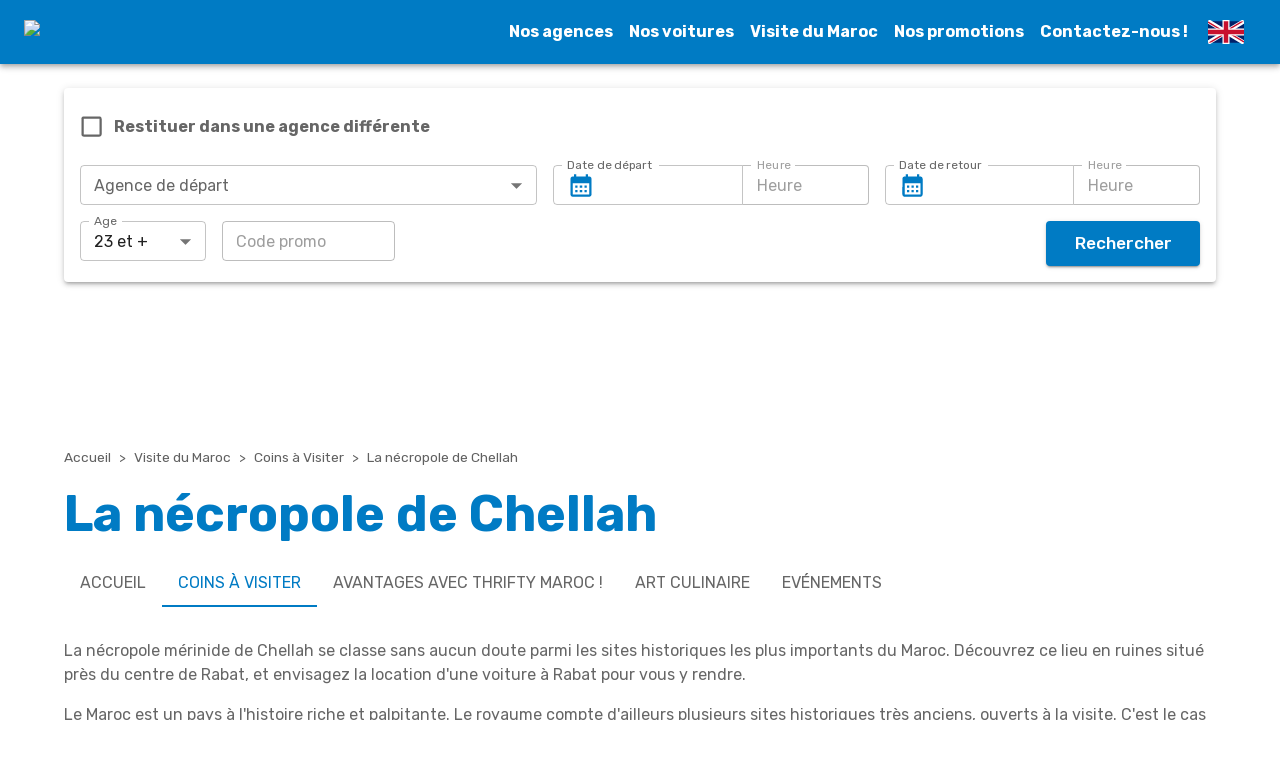

--- FILE ---
content_type: text/html; charset=utf-8
request_url: https://www.thrifty.ma/visite-du-maroc/coins-a-visiter/la-necropole-de-chellah-un-site-historique-a-rabat
body_size: 18560
content:
<!DOCTYPE html><html lang="fr"><head><meta charSet="utf-8"/><title>La nécropole de Chellah </title><meta name="robots" content="index,follow"/><meta name="description" content="La nécropole de Chellah est un site historique classé sur la liste du patrimoine mondial de l&#x27;UNESCO. Pensez à louer une voiture à Rabat pour y aller."/><meta name="twitter:card" content="summary_large_image"/><meta property="og:title" content="La nécropole de Chellah "/><meta property="og:description" content="La nécropole de Chellah est un site historique classé sur la liste du patrimoine mondial de l&#x27;UNESCO. Pensez à louer une voiture à Rabat pour y aller."/><meta property="og:url" content="https://www.thrifty.ma"/><meta property="og:type" content="website"/><meta property="og:image" content="https://images.ctfassets.net/4c8obikr7ztw/1DQdwFjC6znnqhaGHTsYRW/84717eff80a46fdb32fd897ccbf26ed8/New__3_.png"/><meta property="og:image:alt" content="La nécropole de Chellah "/><meta property="og:image:width" content="200"/><meta property="og:image:height" content="200"/><meta property="og:site_name" content="Thrifty Maroc"/><script type="application/ld+json">{"@context":"https://schema.org","@type":"Organization","url":"https://www.thrifty.ma","logo":"https://images.ctfassets.net/4c8obikr7ztw/7c9lhYZV93PzHoh8AL7jSZ/33b955e51bd6ee4d2ac1da2960523fab/thrifty_logo_112.png"}</script><meta name="viewport" content="minimum-scale=1, initial-scale=1, width=device-width"/><link rel="preload" href="//images.ctfassets.net/4c8obikr7ztw/1vVBe0z1XhdhUhpDfuxxMu/5d1bbe5961834c0200d6807cee7821f6/TFY.png" as="image"/><link rel="preload" href="https://api.rentalis-prod.digital.infobam.com" as="fetch" crossorigin="anonymous"/><link rel="preconnect" href="https://images.ctfassets.net" crossorigin="anonymous"/><link rel="preconnect" href="https://api.rentalis-prod.digital.infobam.com" crossorigin="anonymous"/><link rel="preconnect" href="//images.ctfassets.net/4c8obikr7ztw/1vVBe0z1XhdhUhpDfuxxMu/5d1bbe5961834c0200d6807cee7821f6/TFY.png" crossorigin="anonymous"/><link rel="dns-prefetch" href="//images.ctfassets.net"/><link rel="dns-prefetch" href="https://api.rentalis-prod.digital.infobam.com"/><link rel="dns-prefetch" href="//images.ctfassets.net/4c8obikr7ztw/1vVBe0z1XhdhUhpDfuxxMu/5d1bbe5961834c0200d6807cee7821f6/TFY.png"/><link rel="alternate" hrefLang="fr" href="https://www.thrifty.ma/visite-du-maroc/coins-a-visiter/la-necropole-de-chellah-un-site-historique-a-rabat"/><link rel="canonical" href="https://www.thrifty.ma/visite-du-maroc/coins-a-visiter/la-necropole-de-chellah-un-site-historique-a-rabat"/><script type="application/ld+json">{"@context":"https://schema.org","@type":"AutoRental","mainEntityOfPage":{"@type":"WebPage","@id":"https://www.thrifty.ma/visite-du-maroc/coins-a-visiter/la-necropole-de-chellah-un-site-historique-a-rabat","name":"Maroc"},"brand":"Thrifty Maroc","address":{"@type":"PostalAddress","streetAddress":"25, Rue El Oraibi Jilali","addressLocality":"Casablanca","addressRegion":"Maroc","postalCode":"20000","addressCountry":"Maroc"},"name":"La nécropole de Chellah ","logo":"//images.ctfassets.net/4c8obikr7ztw/1vVBe0z1XhdhUhpDfuxxMu/5d1bbe5961834c0200d6807cee7821f6/TFY.png","areaServed":"Maroc","image":"//images.ctfassets.net/4c8obikr7ztw/1DQdwFjC6znnqhaGHTsYRW/84717eff80a46fdb32fd897ccbf26ed8/New__3_.png"}</script><link rel="preload" as="image" imageSrcSet="https://images.ctfassets.net/4c8obikr7ztw/1vVBe0z1XhdhUhpDfuxxMu/5d1bbe5961834c0200d6807cee7821f6/TFY.png?w=200&amp;h=40&amp;fm=avif&amp;q=80&amp;fit=pad 1x, https://images.ctfassets.net/4c8obikr7ztw/1vVBe0z1XhdhUhpDfuxxMu/5d1bbe5961834c0200d6807cee7821f6/TFY.png?w=200&amp;h=40&amp;fm=avif&amp;q=80&amp;fit=pad 2x" fetchpriority="high"/><script type="application/ld+json">{"@context":"https://schema.org","@type":"BreadcrumbList","itemListElement":[{"@type":"ListItem","position":1,"name":"Accueil","item":"https://www.thrifty.ma"},{"@type":"ListItem","position":2,"name":"Visite du Maroc","item":"https://www.thrifty.ma/visite-du-maroc"},{"@type":"ListItem","position":3,"name":"Coins à Visiter","item":"https://www.thrifty.ma/visite-du-maroc/coins-a-visiter"},{"@type":"ListItem","position":4,"name":"La nécropole de Chellah ","item":"https://www.thrifty.ma/visite-du-maroc/coins-a-visiter/la-necropole-de-chellah-un-site-historique-a-rabat"}]}</script><meta name="next-head-count" content="29"/><link rel="icon" href="/images/favicons/tfy-favicon.ico"/><meta name="emotion-insertion-point" content=""/><style data-emotion="mui "></style><link rel="preload" href="/_next/static/media/4c285fdca692ea22-s.p.woff2" as="font" type="font/woff2" crossorigin="anonymous" data-next-font="size-adjust"/><link rel="preload" href="/_next/static/media/eafabf029ad39a43-s.p.woff2" as="font" type="font/woff2" crossorigin="anonymous" data-next-font="size-adjust"/><link rel="preload" href="/_next/static/media/8888a3826f4a3af4-s.p.woff2" as="font" type="font/woff2" crossorigin="anonymous" data-next-font="size-adjust"/><link rel="preload" href="/_next/static/media/b957ea75a84b6ea7-s.p.woff2" as="font" type="font/woff2" crossorigin="anonymous" data-next-font="size-adjust"/><link rel="preload" href="/_next/static/media/47cbc4e2adbc5db9-s.p.woff2" as="font" type="font/woff2" crossorigin="anonymous" data-next-font="size-adjust"/><link rel="preload" href="/_next/static/media/e4af272ccee01ff0-s.p.woff2" as="font" type="font/woff2" crossorigin="anonymous" data-next-font="size-adjust"/><link rel="preload" href="/_next/static/media/0a86735c6520d94f-s.p.woff2" as="font" type="font/woff2" crossorigin="anonymous" data-next-font="size-adjust"/><link rel="preload" href="/_next/static/css/c82244aa4d4d5424.css" as="style"/><link rel="stylesheet" href="/_next/static/css/c82244aa4d4d5424.css" data-n-g=""/><noscript data-n-css=""></noscript><script defer="" nomodule="" src="/_next/static/chunks/polyfills-c67a75d1b6f99dc8.js"></script><script defer="" src="/_next/static/chunks/3834.f7e6c5eb3a08655a.js"></script><script defer="" src="/_next/static/chunks/718.1b9e7bbb08808615.js"></script><script defer="" src="/_next/static/chunks/8373.b5cd0681ea819b04.js"></script><script defer="" src="/_next/static/chunks/8918.b6b7d4aa7271c3d3.js"></script><script src="/_next/static/chunks/webpack-6576ef6f32557216.js" defer=""></script><script src="/_next/static/chunks/framework-2c15c603e130d21e.js" defer=""></script><script src="/_next/static/chunks/main-238a3aee01963ec3.js" defer=""></script><script src="/_next/static/chunks/pages/_app-f6014706131a5ae4.js" defer=""></script><script src="/_next/static/chunks/6357-5cdcd611977e49d7.js" defer=""></script><script src="/_next/static/chunks/422-8278096e659035fc.js" defer=""></script><script src="/_next/static/chunks/6513-89f099de303c0e36.js" defer=""></script><script src="/_next/static/chunks/3000-4ac12ce9fc8e9a57.js" defer=""></script><script src="/_next/static/chunks/2274-9fcb311381bc5602.js" defer=""></script><script src="/_next/static/chunks/4367-1c2201ca64eb056f.js" defer=""></script><script src="/_next/static/chunks/2229-b7c6223a1418a9cf.js" defer=""></script><script src="/_next/static/chunks/9126-eb079820f26479cc.js" defer=""></script><script src="/_next/static/chunks/861-562e3e4b756de4d6.js" defer=""></script><script src="/_next/static/chunks/3503-8762b01819d2f858.js" defer=""></script><script src="/_next/static/chunks/pages/%5B%5B...slug%5D%5D-c02cc8dfedfa8989.js" defer=""></script><script src="/_next/static/zXVKAH8mtV9f0Rin9dtgs/_buildManifest.js" defer=""></script><script src="/_next/static/zXVKAH8mtV9f0Rin9dtgs/_ssgManifest.js" defer=""></script></head><body style="overflow-x:hidden"><div id="__next"><style data-emotion="css-global 1yid6mk">html{-webkit-font-smoothing:antialiased;-moz-osx-font-smoothing:grayscale;box-sizing:border-box;-webkit-text-size-adjust:100%;}*,*::before,*::after{box-sizing:inherit;}strong,b{font-weight:700;}body{margin:0;color:rgba(0, 0, 0, 0.87);font-size:1rem;font-family:'__Rubik_ba19ed','__Rubik_Fallback_ba19ed',sans-serif;font-weight:400;line-height:1.5;background-color:#fff;}@media print{body{background-color:#fff;}}body::backdrop{background-color:#fff;}</style><div class="MuiBox-root css-0"></div><header class="MuiBox-root css-0"><style data-emotion="css bv9x81">.css-bv9x81{display:-webkit-box;display:-webkit-flex;display:-ms-flexbox;display:flex;-webkit-flex-direction:column;-ms-flex-direction:column;flex-direction:column;width:100%;box-sizing:border-box;-webkit-flex-shrink:0;-ms-flex-negative:0;flex-shrink:0;position:static;background-color:#007BC4;color:#fff;background-color:#007BC4;color:#fff;}</style><style data-emotion="css huphe5">.css-huphe5{background-color:#fff;color:rgba(0, 0, 0, 0.87);-webkit-transition:box-shadow 300ms cubic-bezier(0.4, 0, 0.2, 1) 0ms;transition:box-shadow 300ms cubic-bezier(0.4, 0, 0.2, 1) 0ms;box-shadow:0px 2px 4px -1px rgba(0,0,0,0.2),0px 4px 5px 0px rgba(0,0,0,0.14),0px 1px 10px 0px rgba(0,0,0,0.12);display:-webkit-box;display:-webkit-flex;display:-ms-flexbox;display:flex;-webkit-flex-direction:column;-ms-flex-direction:column;flex-direction:column;width:100%;box-sizing:border-box;-webkit-flex-shrink:0;-ms-flex-negative:0;flex-shrink:0;position:static;background-color:#007BC4;color:#fff;background-color:#007BC4;color:#fff;}</style><nav class="MuiPaper-root MuiPaper-elevation MuiPaper-elevation4 MuiAppBar-root MuiAppBar-colorPrimary MuiAppBar-positionStatic css-huphe5"><style data-emotion="css i6s8oy">.css-i6s8oy{position:relative;display:-webkit-box;display:-webkit-flex;display:-ms-flexbox;display:flex;-webkit-align-items:center;-webkit-box-align:center;-ms-flex-align:center;align-items:center;padding-left:16px;padding-right:16px;min-height:56px;}@media (min-width:600px){.css-i6s8oy{padding-left:24px;padding-right:24px;}}@media (min-width:0px){@media (orientation: landscape){.css-i6s8oy{min-height:48px;}}}@media (min-width:600px){.css-i6s8oy{min-height:64px;}}</style><div class="MuiToolbar-root MuiToolbar-gutters MuiToolbar-regular css-i6s8oy"><style data-emotion="css i9gxme">.css-i9gxme{-webkit-box-flex:1;-webkit-flex-grow:1;-ms-flex-positive:1;flex-grow:1;}</style><div class="MuiBox-root css-i9gxme"><style data-emotion="css 1g7nwlr">.css-1g7nwlr{-webkit-text-decoration:underline;text-decoration:underline;text-decoration-color:rgba(0, 123, 196, 0.4);}.css-1g7nwlr:hover{text-decoration-color:inherit;}</style><style data-emotion="css 9sdq3q">.css-9sdq3q{margin:0;font:inherit;color:#007BC4;-webkit-text-decoration:underline;text-decoration:underline;text-decoration-color:rgba(0, 123, 196, 0.4);}.css-9sdq3q:hover{text-decoration-color:inherit;}</style><a class="MuiTypography-root MuiTypography-inherit MuiLink-root MuiLink-underlineAlways css-9sdq3q" href="https://www.thrifty.ma/"><img alt="logo" fetchpriority="high" width="200" height="40" decoding="async" data-nimg="1" style="color:transparent;object-fit:initial" srcSet="https://images.ctfassets.net/4c8obikr7ztw/1vVBe0z1XhdhUhpDfuxxMu/5d1bbe5961834c0200d6807cee7821f6/TFY.png?w=200&amp;h=40&amp;fm=avif&amp;q=80&amp;fit=pad 1x, https://images.ctfassets.net/4c8obikr7ztw/1vVBe0z1XhdhUhpDfuxxMu/5d1bbe5961834c0200d6807cee7821f6/TFY.png?w=200&amp;h=40&amp;fm=avif&amp;q=80&amp;fit=pad 2x" src="https://images.ctfassets.net/4c8obikr7ztw/1vVBe0z1XhdhUhpDfuxxMu/5d1bbe5961834c0200d6807cee7821f6/TFY.png?w=200&amp;h=40&amp;fm=avif&amp;q=80&amp;fit=pad"/></a></div><style data-emotion="css j2lbff">.css-j2lbff{text-align:center;-webkit-flex:0 0 auto;-ms-flex:0 0 auto;flex:0 0 auto;font-size:1.7142857142857142rem;padding:8px;border-radius:50%;overflow:visible;color:rgba(0, 0, 0, 0.54);-webkit-transition:background-color 150ms cubic-bezier(0.4, 0, 0.2, 1) 0ms;transition:background-color 150ms cubic-bezier(0.4, 0, 0.2, 1) 0ms;margin-left:-12px;color:inherit;padding:12px;font-size:2rem;color:#fff;}.css-j2lbff:hover{background-color:rgba(0, 0, 0, 0.04);}@media (hover: none){.css-j2lbff:hover{background-color:transparent;}}.css-j2lbff.Mui-disabled{background-color:transparent;color:rgba(0, 0, 0, 0.26);}@media (min-width:600px){.css-j2lbff{display:none;}}</style><style data-emotion="css 1512rfu">.css-1512rfu{display:-webkit-inline-box;display:-webkit-inline-flex;display:-ms-inline-flexbox;display:inline-flex;-webkit-align-items:center;-webkit-box-align:center;-ms-flex-align:center;align-items:center;-webkit-box-pack:center;-ms-flex-pack:center;-webkit-justify-content:center;justify-content:center;position:relative;box-sizing:border-box;-webkit-tap-highlight-color:transparent;background-color:transparent;outline:0;border:0;margin:0;border-radius:0;padding:0;cursor:pointer;-webkit-user-select:none;-moz-user-select:none;-ms-user-select:none;user-select:none;vertical-align:middle;-moz-appearance:none;-webkit-appearance:none;-webkit-text-decoration:none;text-decoration:none;color:inherit;text-align:center;-webkit-flex:0 0 auto;-ms-flex:0 0 auto;flex:0 0 auto;font-size:1.7142857142857142rem;padding:8px;border-radius:50%;overflow:visible;color:rgba(0, 0, 0, 0.54);-webkit-transition:background-color 150ms cubic-bezier(0.4, 0, 0.2, 1) 0ms;transition:background-color 150ms cubic-bezier(0.4, 0, 0.2, 1) 0ms;margin-left:-12px;color:inherit;padding:12px;font-size:2rem;color:#fff;}.css-1512rfu::-moz-focus-inner{border-style:none;}.css-1512rfu.Mui-disabled{pointer-events:none;cursor:default;}@media print{.css-1512rfu{-webkit-print-color-adjust:exact;color-adjust:exact;}}.css-1512rfu:hover{background-color:rgba(0, 0, 0, 0.04);}@media (hover: none){.css-1512rfu:hover{background-color:transparent;}}.css-1512rfu.Mui-disabled{background-color:transparent;color:rgba(0, 0, 0, 0.26);}@media (min-width:600px){.css-1512rfu{display:none;}}</style><button class="MuiButtonBase-root MuiIconButton-root MuiIconButton-colorInherit MuiIconButton-edgeStart MuiIconButton-sizeLarge css-1512rfu" tabindex="0" type="button" aria-label="menu"><style data-emotion="css 14yq2cq">.css-14yq2cq{-webkit-user-select:none;-moz-user-select:none;-ms-user-select:none;user-select:none;width:1em;height:1em;display:inline-block;fill:currentColor;-webkit-flex-shrink:0;-ms-flex-negative:0;flex-shrink:0;-webkit-transition:fill 200ms cubic-bezier(0.4, 0, 0.2, 1) 0ms;transition:fill 200ms cubic-bezier(0.4, 0, 0.2, 1) 0ms;font-size:1.7142857142857142rem;}</style><svg class="MuiSvgIcon-root MuiSvgIcon-fontSizeMedium css-14yq2cq" focusable="false" aria-hidden="true" viewBox="0 0 24 24" data-testid="MenuIcon"><path d="M3 18h18v-2H3v2zm0-5h18v-2H3v2zm0-7v2h18V6H3z"></path></svg></button><style data-emotion="css a3xyjy">.css-a3xyjy{z-index:1200;}</style><div><style data-emotion="css 130f8nx">@media (min-width:0px){.css-130f8nx{display:none;}}@media (min-width:600px){.css-130f8nx{display:block;}}</style><div class="MuiBox-root css-130f8nx"><style data-emotion="css 46hny">.css-46hny{font-family:'__Rubik_ba19ed','__Rubik_Fallback_ba19ed',sans-serif;font-weight:500;font-size:1rem;line-height:1.75;text-transform:uppercase;min-width:64px;padding:6px 8px;border-radius:4px;-webkit-transition:background-color 250ms cubic-bezier(0.4, 0, 0.2, 1) 0ms,box-shadow 250ms cubic-bezier(0.4, 0, 0.2, 1) 0ms,border-color 250ms cubic-bezier(0.4, 0, 0.2, 1) 0ms,color 250ms cubic-bezier(0.4, 0, 0.2, 1) 0ms;transition:background-color 250ms cubic-bezier(0.4, 0, 0.2, 1) 0ms,box-shadow 250ms cubic-bezier(0.4, 0, 0.2, 1) 0ms,border-color 250ms cubic-bezier(0.4, 0, 0.2, 1) 0ms,color 250ms cubic-bezier(0.4, 0, 0.2, 1) 0ms;color:#007BC4;text-transform:none;color:#fff;text-transform:initial;font-weight:700;}.css-46hny:hover{-webkit-text-decoration:none;text-decoration:none;background-color:rgba(0, 123, 196, 0.04);}@media (hover: none){.css-46hny:hover{background-color:transparent;}}.css-46hny.Mui-disabled{color:rgba(0, 0, 0, 0.26);}</style><style data-emotion="css 1dgsxs0">.css-1dgsxs0{display:-webkit-inline-box;display:-webkit-inline-flex;display:-ms-inline-flexbox;display:inline-flex;-webkit-align-items:center;-webkit-box-align:center;-ms-flex-align:center;align-items:center;-webkit-box-pack:center;-ms-flex-pack:center;-webkit-justify-content:center;justify-content:center;position:relative;box-sizing:border-box;-webkit-tap-highlight-color:transparent;background-color:transparent;outline:0;border:0;margin:0;border-radius:0;padding:0;cursor:pointer;-webkit-user-select:none;-moz-user-select:none;-ms-user-select:none;user-select:none;vertical-align:middle;-moz-appearance:none;-webkit-appearance:none;-webkit-text-decoration:none;text-decoration:none;color:inherit;font-family:'__Rubik_ba19ed','__Rubik_Fallback_ba19ed',sans-serif;font-weight:500;font-size:1rem;line-height:1.75;text-transform:uppercase;min-width:64px;padding:6px 8px;border-radius:4px;-webkit-transition:background-color 250ms cubic-bezier(0.4, 0, 0.2, 1) 0ms,box-shadow 250ms cubic-bezier(0.4, 0, 0.2, 1) 0ms,border-color 250ms cubic-bezier(0.4, 0, 0.2, 1) 0ms,color 250ms cubic-bezier(0.4, 0, 0.2, 1) 0ms;transition:background-color 250ms cubic-bezier(0.4, 0, 0.2, 1) 0ms,box-shadow 250ms cubic-bezier(0.4, 0, 0.2, 1) 0ms,border-color 250ms cubic-bezier(0.4, 0, 0.2, 1) 0ms,color 250ms cubic-bezier(0.4, 0, 0.2, 1) 0ms;color:#007BC4;text-transform:none;color:#fff;text-transform:initial;font-weight:700;}.css-1dgsxs0::-moz-focus-inner{border-style:none;}.css-1dgsxs0.Mui-disabled{pointer-events:none;cursor:default;}@media print{.css-1dgsxs0{-webkit-print-color-adjust:exact;color-adjust:exact;}}.css-1dgsxs0:hover{-webkit-text-decoration:none;text-decoration:none;background-color:rgba(0, 123, 196, 0.04);}@media (hover: none){.css-1dgsxs0:hover{background-color:transparent;}}.css-1dgsxs0.Mui-disabled{color:rgba(0, 0, 0, 0.26);}</style><a class="MuiButtonBase-root MuiButton-root MuiButton-text MuiButton-textPrimary MuiButton-sizeMedium MuiButton-textSizeMedium MuiButton-root MuiButton-text MuiButton-textPrimary MuiButton-sizeMedium MuiButton-textSizeMedium css-1dgsxs0" tabindex="0" href="https://www.thrifty.ma/agences-location-voiture-maroc">Nos agences </a></div></div><div><div class="MuiBox-root css-130f8nx"><a class="MuiButtonBase-root MuiButton-root MuiButton-text MuiButton-textPrimary MuiButton-sizeMedium MuiButton-textSizeMedium MuiButton-root MuiButton-text MuiButton-textPrimary MuiButton-sizeMedium MuiButton-textSizeMedium css-1dgsxs0" tabindex="0" href="https://www.thrifty.ma/location-voiture-maroc">Nos voitures</a></div></div><div><div class="MuiBox-root css-130f8nx"><a class="MuiButtonBase-root MuiButton-root MuiButton-text MuiButton-textPrimary MuiButton-sizeMedium MuiButton-textSizeMedium MuiButton-root MuiButton-text MuiButton-textPrimary MuiButton-sizeMedium MuiButton-textSizeMedium css-1dgsxs0" tabindex="0" href="https://www.thrifty.ma/visite-du-maroc">Visite du Maroc</a></div></div><div><div class="MuiBox-root css-130f8nx"><a class="MuiButtonBase-root MuiButton-root MuiButton-text MuiButton-textPrimary MuiButton-sizeMedium MuiButton-textSizeMedium MuiButton-root MuiButton-text MuiButton-textPrimary MuiButton-sizeMedium MuiButton-textSizeMedium css-1dgsxs0" tabindex="0" href="https://www.thrifty.ma/location-voiture-maroc/promotions">Nos promotions</a></div></div><div><div class="MuiBox-root css-130f8nx"><a class="MuiButtonBase-root MuiButton-root MuiButton-text MuiButton-textPrimary MuiButton-sizeMedium MuiButton-textSizeMedium MuiButton-root MuiButton-text MuiButton-textPrimary MuiButton-sizeMedium MuiButton-textSizeMedium css-1dgsxs0" tabindex="0" href="https://www.thrifty.ma/location-voiture-maroc/contact-location">Contactez-nous !</a></div></div><style data-emotion="css k008qs">.css-k008qs{display:-webkit-box;display:-webkit-flex;display:-ms-flexbox;display:flex;}</style><div class="MuiBox-root css-k008qs"><style data-emotion="css lx1qd7">.css-lx1qd7{text-align:center;-webkit-flex:0 0 auto;-ms-flex:0 0 auto;flex:0 0 auto;font-size:1.7142857142857142rem;padding:8px;border-radius:50%;overflow:visible;color:rgba(0, 0, 0, 0.54);-webkit-transition:background-color 150ms cubic-bezier(0.4, 0, 0.2, 1) 0ms;transition:background-color 150ms cubic-bezier(0.4, 0, 0.2, 1) 0ms;padding:12px;font-size:2rem;}.css-lx1qd7:hover{background-color:rgba(0, 0, 0, 0.04);}@media (hover: none){.css-lx1qd7:hover{background-color:transparent;}}.css-lx1qd7.Mui-disabled{background-color:transparent;color:rgba(0, 0, 0, 0.26);}</style><style data-emotion="css hrq81h">.css-hrq81h{display:-webkit-inline-box;display:-webkit-inline-flex;display:-ms-inline-flexbox;display:inline-flex;-webkit-align-items:center;-webkit-box-align:center;-ms-flex-align:center;align-items:center;-webkit-box-pack:center;-ms-flex-pack:center;-webkit-justify-content:center;justify-content:center;position:relative;box-sizing:border-box;-webkit-tap-highlight-color:transparent;background-color:transparent;outline:0;border:0;margin:0;border-radius:0;padding:0;cursor:pointer;-webkit-user-select:none;-moz-user-select:none;-ms-user-select:none;user-select:none;vertical-align:middle;-moz-appearance:none;-webkit-appearance:none;-webkit-text-decoration:none;text-decoration:none;color:inherit;text-align:center;-webkit-flex:0 0 auto;-ms-flex:0 0 auto;flex:0 0 auto;font-size:1.7142857142857142rem;padding:8px;border-radius:50%;overflow:visible;color:rgba(0, 0, 0, 0.54);-webkit-transition:background-color 150ms cubic-bezier(0.4, 0, 0.2, 1) 0ms;transition:background-color 150ms cubic-bezier(0.4, 0, 0.2, 1) 0ms;padding:12px;font-size:2rem;}.css-hrq81h::-moz-focus-inner{border-style:none;}.css-hrq81h.Mui-disabled{pointer-events:none;cursor:default;}@media print{.css-hrq81h{-webkit-print-color-adjust:exact;color-adjust:exact;}}.css-hrq81h:hover{background-color:rgba(0, 0, 0, 0.04);}@media (hover: none){.css-hrq81h:hover{background-color:transparent;}}.css-hrq81h.Mui-disabled{background-color:transparent;color:rgba(0, 0, 0, 0.26);}</style><a class="MuiButtonBase-root MuiIconButton-root MuiIconButton-sizeLarge css-hrq81h" tabindex="0" href="https://en.thrifty.ma/"></a></div></div></nav><style data-emotion="css 1pm4xxc">.css-1pm4xxc{background-image:url(//images.ctfassets.net/4c8obikr7ztw/1lbKJDUeoK9GyXDUAEjCud/46692bdb022342536330e00512e7b49c/Utilisez_le_code_promo__10_.png?w=1920&h=1080&fm=avif&q=80);-webkit-background-size:cover;background-size:cover;-webkit-background-position:center;background-position:center;}@media (min-width:0px){.css-1pm4xxc{min-height:635px;}}@media (min-width:600px){.css-1pm4xxc{min-height:365px;}}</style><div class="MuiBox-root css-1pm4xxc"><style data-emotion="css 11qemfb">@media (min-width:0px){.css-11qemfb{padding-top:8px;padding-bottom:8px;}}@media (min-width:600px){.css-11qemfb{padding-top:24px;padding-bottom:24px;}}</style><div class="MuiBox-root css-11qemfb"></div></div></header><style data-emotion="css o44iyc">.css-o44iyc{width:100%;margin-left:auto;box-sizing:border-box;margin-right:auto;display:block;padding-left:16px;padding-right:16px;padding-top:16px;}@media (min-width:600px){.css-o44iyc{padding-left:24px;padding-right:24px;}}@media (min-width:1200px){.css-o44iyc{max-width:1200px;}}</style><div class="MuiContainer-root MuiContainer-maxWidthLg css-o44iyc"><style data-emotion="css 1qm1lh">.css-1qm1lh{margin-bottom:16px;}</style><style data-emotion="css smzokd">.css-smzokd{margin:0;font-size:1rem;font-family:'__Rubik_ba19ed','__Rubik_Fallback_ba19ed',sans-serif;font-weight:400;line-height:1.5;color:rgba(0, 0, 0, 0.6);margin-bottom:16px;}</style><nav class="MuiTypography-root MuiTypography-body1 MuiBreadcrumbs-root css-smzokd"><style data-emotion="css nhb8h9">.css-nhb8h9{display:-webkit-box;display:-webkit-flex;display:-ms-flexbox;display:flex;-webkit-box-flex-wrap:wrap;-webkit-flex-wrap:wrap;-ms-flex-wrap:wrap;flex-wrap:wrap;-webkit-align-items:center;-webkit-box-align:center;-ms-flex-align:center;align-items:center;padding:0;margin:0;list-style:none;}</style><ol class="MuiBreadcrumbs-ol css-nhb8h9"><li class="MuiBreadcrumbs-li"><div class="MuiBox-root css-0"><style data-emotion="css 12fe9hc">.css-12fe9hc{-webkit-text-decoration:underline;text-decoration:underline;text-decoration-color:rgba(0, 123, 196, 0.4);color:#616161;-webkit-text-decoration:none;text-decoration:none;}.css-12fe9hc:hover{text-decoration-color:inherit;}</style><style data-emotion="css 1ktx44o">.css-1ktx44o{margin:0;font-family:'__Rubik_ba19ed','__Rubik_Fallback_ba19ed',sans-serif;font-weight:400;font-size:0.8571428571428571rem;line-height:1.66;color:#007BC4;-webkit-text-decoration:underline;text-decoration:underline;text-decoration-color:rgba(0, 123, 196, 0.4);color:#616161;-webkit-text-decoration:none;text-decoration:none;}.css-1ktx44o:hover{text-decoration-color:inherit;}</style><a class="MuiTypography-root MuiTypography-caption MuiLink-root MuiLink-underlineAlways css-1ktx44o" href="https://www.thrifty.ma/">Accueil</a></div></li><style data-emotion="css 3mf706">.css-3mf706{display:-webkit-box;display:-webkit-flex;display:-ms-flexbox;display:flex;-webkit-user-select:none;-moz-user-select:none;-ms-user-select:none;user-select:none;margin-left:8px;margin-right:8px;}</style><li aria-hidden="true" class="MuiBreadcrumbs-separator css-3mf706"><style data-emotion="css 1xfjy16">.css-1xfjy16{margin:0;font-family:'__Rubik_ba19ed','__Rubik_Fallback_ba19ed',sans-serif;font-weight:400;font-size:0.8571428571428571rem;line-height:1.66;color:#616161;-webkit-text-decoration:none;text-decoration:none;}</style><span class="MuiTypography-root MuiTypography-caption css-1xfjy16">&gt;</span></li><li class="MuiBreadcrumbs-li"><a class="MuiTypography-root MuiTypography-caption MuiLink-root MuiLink-underlineAlways css-1ktx44o" href="https://www.thrifty.ma/visite-du-maroc">Visite du Maroc</a></li><li aria-hidden="true" class="MuiBreadcrumbs-separator css-3mf706"><span class="MuiTypography-root MuiTypography-caption css-1xfjy16">&gt;</span></li><li class="MuiBreadcrumbs-li"><a class="MuiTypography-root MuiTypography-caption MuiLink-root MuiLink-underlineAlways css-1ktx44o" href="https://www.thrifty.ma/visite-du-maroc/coins-a-visiter">Coins à Visiter</a></li><li aria-hidden="true" class="MuiBreadcrumbs-separator css-3mf706"><span class="MuiTypography-root MuiTypography-caption css-1xfjy16">&gt;</span></li><li class="MuiBreadcrumbs-li"><span class="MuiTypography-root MuiTypography-caption css-1xfjy16">La nécropole de Chellah </span></li></ol></nav><style data-emotion="css 1jiedlb">.css-1jiedlb{margin:0;font-size:3.125rem;font-weight:700;font-family:'__Rubik_ba19ed','__Rubik_Fallback_ba19ed',sans-serif;line-height:1.167;color:#007BC4;font-weight:700;margin-bottom:16px;}@media (max-width:600px){.css-1jiedlb{font-size:1.75rem;}}</style><h1 class="MuiTypography-root MuiTypography-h1 css-1jiedlb">La nécropole de Chellah </h1><style data-emotion="css 3zzak7">.css-3zzak7{overflow:hidden;min-height:48px;-webkit-overflow-scrolling:touch;display:-webkit-box;display:-webkit-flex;display:-ms-flexbox;display:flex;margin-bottom:16px;}</style><nav class="MuiTabs-root css-3zzak7"><style data-emotion="css oqr85h">.css-oqr85h{overflow-x:auto;overflow-y:hidden;scrollbar-width:none;}.css-oqr85h::-webkit-scrollbar{display:none;}</style><div style="width:99px;height:99px;position:absolute;top:-9999px;overflow:scroll" class="MuiTabs-scrollableX MuiTabs-hideScrollbar css-oqr85h"></div><style data-emotion="css 12qnib">.css-12qnib{position:relative;display:inline-block;-webkit-flex:1 1 auto;-ms-flex:1 1 auto;flex:1 1 auto;white-space:nowrap;scrollbar-width:none;overflow-x:auto;overflow-y:hidden;}.css-12qnib::-webkit-scrollbar{display:none;}</style><div class="MuiTabs-scroller MuiTabs-hideScrollbar MuiTabs-scrollableX css-12qnib" style="overflow:hidden;margin-bottom:0"><style data-emotion="css k008qs">.css-k008qs{display:-webkit-box;display:-webkit-flex;display:-ms-flexbox;display:flex;}</style><div aria-label="scrollable tabs" class="MuiTabs-flexContainer css-k008qs" role="tablist"><style data-emotion="css 25a1ba">.css-25a1ba{font-family:'__Rubik_ba19ed','__Rubik_Fallback_ba19ed',sans-serif;font-weight:500;font-size:1rem;line-height:1.25;text-transform:uppercase;max-width:360px;min-width:90px;position:relative;min-height:48px;-webkit-flex-shrink:0;-ms-flex-negative:0;flex-shrink:0;padding:12px 16px;overflow:hidden;white-space:normal;text-align:center;-webkit-flex-direction:column;-ms-flex-direction:column;flex-direction:column;color:rgba(0, 0, 0, 0.6);}.css-25a1ba.Mui-selected{color:#007BC4;}.css-25a1ba.Mui-disabled{color:rgba(0, 0, 0, 0.38);}.css-25a1ba:hover{-webkit-text-decoration:none;text-decoration:none;}</style><style data-emotion="css x5g44i">.css-x5g44i{display:-webkit-inline-box;display:-webkit-inline-flex;display:-ms-inline-flexbox;display:inline-flex;-webkit-align-items:center;-webkit-box-align:center;-ms-flex-align:center;align-items:center;-webkit-box-pack:center;-ms-flex-pack:center;-webkit-justify-content:center;justify-content:center;position:relative;box-sizing:border-box;-webkit-tap-highlight-color:transparent;background-color:transparent;outline:0;border:0;margin:0;border-radius:0;padding:0;cursor:pointer;-webkit-user-select:none;-moz-user-select:none;-ms-user-select:none;user-select:none;vertical-align:middle;-moz-appearance:none;-webkit-appearance:none;-webkit-text-decoration:none;text-decoration:none;color:inherit;font-family:'__Rubik_ba19ed','__Rubik_Fallback_ba19ed',sans-serif;font-weight:500;font-size:1rem;line-height:1.25;text-transform:uppercase;max-width:360px;min-width:90px;position:relative;min-height:48px;-webkit-flex-shrink:0;-ms-flex-negative:0;flex-shrink:0;padding:12px 16px;overflow:hidden;white-space:normal;text-align:center;-webkit-flex-direction:column;-ms-flex-direction:column;flex-direction:column;color:rgba(0, 0, 0, 0.6);}.css-x5g44i::-moz-focus-inner{border-style:none;}.css-x5g44i.Mui-disabled{pointer-events:none;cursor:default;}@media print{.css-x5g44i{-webkit-print-color-adjust:exact;color-adjust:exact;}}.css-x5g44i.Mui-selected{color:#007BC4;}.css-x5g44i.Mui-disabled{color:rgba(0, 0, 0, 0.38);}.css-x5g44i:hover{-webkit-text-decoration:none;text-decoration:none;}</style><a class="MuiButtonBase-root MuiTab-root MuiTab-textColorPrimary Mui-selected css-x5g44i" tabindex="0" role="tab" aria-selected="true" href="https://www.thrifty.ma/visite-du-maroc"><style data-emotion="css 1jr57hp">.css-1jr57hp{margin:0;font-size:1rem;font-family:'__Rubik_ba19ed','__Rubik_Fallback_ba19ed',sans-serif;font-weight:400;line-height:1.5;}</style><p class="MuiTypography-root MuiTypography-body1 css-1jr57hp">Accueil</p><style data-emotion="css 14sz3l8">.css-14sz3l8{position:absolute;height:2px;bottom:0;width:100%;-webkit-transition:all 300ms cubic-bezier(0.4, 0, 0.2, 1) 0ms;transition:all 300ms cubic-bezier(0.4, 0, 0.2, 1) 0ms;background-color:#007BC4;}</style><span class="MuiTabs-indicator css-14sz3l8"></span></a><a class="MuiButtonBase-root MuiTab-root MuiTab-textColorPrimary css-x5g44i" tabindex="-1" role="tab" aria-selected="false" href="https://www.thrifty.ma/visite-du-maroc/coins-a-visiter"><p class="MuiTypography-root MuiTypography-body1 css-1jr57hp">Coins à visiter</p></a><a class="MuiButtonBase-root MuiTab-root MuiTab-textColorPrimary css-x5g44i" tabindex="-1" role="tab" aria-selected="false" href="https://www.thrifty.ma/visite-du-maroc/avantages-avec-thrifrt"><p class="MuiTypography-root MuiTypography-body1 css-1jr57hp">Avantages avec Thrifty Maroc !</p></a><a class="MuiButtonBase-root MuiTab-root MuiTab-textColorPrimary css-x5g44i" tabindex="-1" role="tab" aria-selected="false" href="https://www.thrifty.ma/visite-du-maroc/art-culinaire"><p class="MuiTypography-root MuiTypography-body1 css-1jr57hp">Art culinaire</p></a><a class="MuiButtonBase-root MuiTab-root MuiTab-textColorPrimary css-x5g44i" tabindex="-1" role="tab" aria-selected="false" href="https://www.thrifty.ma/visite-du-maroc/evenements"><p class="MuiTypography-root MuiTypography-body1 css-1jr57hp">Evénements </p></a></div></div></nav><style data-emotion="css kbt68x">.css-kbt68x{display:-webkit-box;display:-webkit-flex;display:-ms-flexbox;display:flex;-webkit-flex-direction:column;-ms-flex-direction:column;flex-direction:column;text-align:left;-webkit-align-items:flex-start;-webkit-box-align:flex-start;-ms-flex-align:flex-start;align-items:flex-start;}@media (min-width:600px){.css-kbt68x{padding-top:0px;padding-bottom:0px;}}@media (min-width:900px){.css-kbt68x{padding-top:16px;padding-bottom:16px;}}@media (min-width:0px){.css-kbt68x table{display:block;overflow-x:auto;-webkit-overflow-scrolling:touch;}}@media (min-width:900px){.css-kbt68x table{display:table;overflow-x:visible;-webkit-overflow-scrolling:auto;}}.css-kbt68x th,.css-kbt68x td{padding:8px;white-space:nowrap;}</style><div class="MuiBox-root css-kbt68x"><style data-emotion="css 1i9ar7n">.css-1i9ar7n{margin:0;font-size:1rem;font-family:'__Rubik_ba19ed','__Rubik_Fallback_ba19ed',sans-serif;font-weight:400;line-height:1.5;margin-bottom:16px;color:rgba(0, 0, 0, 0.6);}</style><p class="MuiTypography-root MuiTypography-body1 MuiTypography-paragraph css-1i9ar7n">La nécropole mérinide de Chellah se classe sans aucun doute parmi les sites historiques les plus importants du Maroc. Découvrez ce lieu en ruines situé près du centre de Rabat, et envisagez la location d&#x27;une voiture à Rabat pour vous y rendre.</p><p class="MuiTypography-root MuiTypography-body1 MuiTypography-paragraph css-1i9ar7n">Le Maroc est un pays à l&#x27;histoire riche et palpitante. Le royaume compte d&#x27;ailleurs plusieurs sites historiques très anciens, ouverts à la visite. C&#x27;est le cas notamment de la nécropole mérinide de Chellah, située au nord du centre de Rabat.</p><style data-emotion="css qlacci">.css-qlacci{margin:0;font-size:2.375rem;font-weight:700;font-family:'__Rubik_ba19ed','__Rubik_Fallback_ba19ed',sans-serif;line-height:1.167;margin-bottom:16px;color:rgba(0, 0, 0, 0.87);}</style><h3 class="MuiTypography-root MuiTypography-h3 MuiTypography-paragraph css-qlacci">Des ruines de deux époques différentes</h3><p class="MuiTypography-root MuiTypography-body1 MuiTypography-paragraph css-1i9ar7n">Classé sur la liste du patrimoine mondial de l&#x27;Unesco, ce site se compose de ruines de deux époques différentes : des ruines datant de la dynastie mérinide (début du XIVème siècle) et des ruines datant de la Rome antique. Cette nécropole mérinide a en effet été construit sur les vestiges du ville romaine nommée Sala Colonia.De nos jours, la nécropole est en ruines mais certaines parties sont plutôt bien conservées. C&#x27;est le cas par exemple des portes par lesquelles on entre et du minaret. La nécropole de Chellah est ouverte à la visite toute l&#x27;année et accueille un festival de jazz une fois par an.</p><style data-emotion="css 1xwctxr">.css-1xwctxr{position:relative;max-width:896px;max-height:900px;width:100%;height:100%;}</style><div class="MuiBox-root css-1xwctxr"><img alt="La nécropole de Chellah p1" loading="lazy" width="896" height="900" decoding="async" data-nimg="1" style="color:transparent;width:100%;height:auto" sizes="100vw" srcSet="https://images.ctfassets.net/4c8obikr7ztw/3Poh87FuO5keCOgkzFrfR2/430fbc88d14ac9cdf5c2904bee25681a/necropole_chellah_location_voiture_maroc.jpg?w=896&amp;h=900&amp;fm=avif&amp;q=80 320w, https://images.ctfassets.net/4c8obikr7ztw/3Poh87FuO5keCOgkzFrfR2/430fbc88d14ac9cdf5c2904bee25681a/necropole_chellah_location_voiture_maroc.jpg?w=896&amp;h=900&amp;fm=avif&amp;q=80 384w, https://images.ctfassets.net/4c8obikr7ztw/3Poh87FuO5keCOgkzFrfR2/430fbc88d14ac9cdf5c2904bee25681a/necropole_chellah_location_voiture_maroc.jpg?w=896&amp;h=900&amp;fm=avif&amp;q=80 420w, https://images.ctfassets.net/4c8obikr7ztw/3Poh87FuO5keCOgkzFrfR2/430fbc88d14ac9cdf5c2904bee25681a/necropole_chellah_location_voiture_maroc.jpg?w=896&amp;h=900&amp;fm=avif&amp;q=80 768w, https://images.ctfassets.net/4c8obikr7ztw/3Poh87FuO5keCOgkzFrfR2/430fbc88d14ac9cdf5c2904bee25681a/necropole_chellah_location_voiture_maroc.jpg?w=896&amp;h=900&amp;fm=avif&amp;q=80 1024w, https://images.ctfassets.net/4c8obikr7ztw/3Poh87FuO5keCOgkzFrfR2/430fbc88d14ac9cdf5c2904bee25681a/necropole_chellah_location_voiture_maroc.jpg?w=896&amp;h=900&amp;fm=avif&amp;q=80 1200w, https://images.ctfassets.net/4c8obikr7ztw/3Poh87FuO5keCOgkzFrfR2/430fbc88d14ac9cdf5c2904bee25681a/necropole_chellah_location_voiture_maroc.jpg?w=896&amp;h=900&amp;fm=avif&amp;q=80 1920w" src="https://images.ctfassets.net/4c8obikr7ztw/3Poh87FuO5keCOgkzFrfR2/430fbc88d14ac9cdf5c2904bee25681a/necropole_chellah_location_voiture_maroc.jpg?w=896&amp;h=900&amp;fm=avif&amp;q=80"/></div></div><div class="MuiBox-root css-kbt68x"><p class="MuiTypography-root MuiTypography-body1 MuiTypography-paragraph css-1i9ar7n">Le petit conseil Thrifty Maroc : louez une voiture pas chère pour aller visiter la nécropole de Chellah.</p><style data-emotion="css mpeb42">.css-mpeb42{margin:0;font-size:2.75rem;font-weight:700;font-family:'__Rubik_ba19ed','__Rubik_Fallback_ba19ed',sans-serif;line-height:1.2;margin-bottom:16px;color:rgba(0, 0, 0, 0.87);}</style><h2 class="MuiTypography-root MuiTypography-h2 MuiTypography-paragraph css-mpeb42">Infos pratiques</h2><p class="MuiTypography-root MuiTypography-body1 MuiTypography-paragraph css-1i9ar7n">La nécropole de Chellah est un site historique remontant à la Rome antique. Elle est située au nord du centre de Rabat et elle est ouverte à la visite. Pour vous y rendre, pensez à louer une voiture à Rabat.</p><style data-emotion="css 1sivl3g">.css-1sivl3g{margin:0;font-size:1rem;font-family:'__Rubik_ba19ed','__Rubik_Fallback_ba19ed',sans-serif;font-weight:400;line-height:1.5;color:rgba(0, 0, 0, 0.6);}</style><ul class="MuiTypography-root MuiTypography-body1 css-1sivl3g"><li><p class="MuiTypography-root MuiTypography-body1 MuiTypography-paragraph css-1i9ar7n">Plan d&#x27;accès : Nécropole de Chellah</p></li><li><p class="MuiTypography-root MuiTypography-body1 MuiTypography-paragraph css-1i9ar7n">S&#x27;y rendre : Location voiture Rabat ou Location voiture aéroport Rabat (agences de location de voiture Thrifty Maroc Rabat)</p></li></ul></div></div><style data-emotion="css acpd42">.css-acpd42{padding-top:32px;background-color:#007BC4;}</style><footer class="MuiBox-root css-acpd42"><style data-emotion="css 1qsxih2">.css-1qsxih2{width:100%;margin-left:auto;box-sizing:border-box;margin-right:auto;display:block;padding-left:16px;padding-right:16px;}@media (min-width:600px){.css-1qsxih2{padding-left:24px;padding-right:24px;}}@media (min-width:1200px){.css-1qsxih2{max-width:1200px;}}</style><div class="MuiContainer-root MuiContainer-maxWidthLg css-1qsxih2"><style data-emotion="css 1l4w6pd">.css-1l4w6pd{display:-webkit-box;display:-webkit-flex;display:-ms-flexbox;display:flex;-webkit-box-pack:center;-ms-flex-pack:center;-webkit-justify-content:center;justify-content:center;}</style><div class="MuiBox-root css-1l4w6pd"></div><style data-emotion="css 9l08zg">.css-9l08zg{display:-webkit-box;display:-webkit-flex;display:-ms-flexbox;display:flex;-webkit-box-flex-wrap:wrap;-webkit-flex-wrap:wrap;-ms-flex-wrap:wrap;flex-wrap:wrap;padding-bottom:8px;gap:16px;}</style><div class="MuiBox-root css-9l08zg"><style data-emotion="css 1mb0azi">.css-1mb0azi{width:270px;}</style><div class="MuiBox-root css-1mb0azi"><style data-emotion="css 1f62z8i">.css-1f62z8i{margin:0;font-size:1rem;font-family:'__Rubik_ba19ed','__Rubik_Fallback_ba19ed',sans-serif;font-weight:400;line-height:1.5;font-weight:700;color:#fff;}</style><p class="MuiTypography-root MuiTypography-body1 css-1f62z8i">Thrifty Maroc</p><style data-emotion="css 1ontqvh">.css-1ontqvh{list-style:none;margin:0;padding:0;position:relative;padding-top:8px;padding-bottom:8px;}</style><ul class="MuiList-root MuiList-padding MuiList-dense css-1ontqvh"><style data-emotion="css bwbpbs">.css-bwbpbs{display:-webkit-box;display:-webkit-flex;display:-ms-flexbox;display:flex;-webkit-box-pack:start;-ms-flex-pack:start;-webkit-justify-content:flex-start;justify-content:flex-start;-webkit-align-items:center;-webkit-box-align:center;-ms-flex-align:center;align-items:center;position:relative;-webkit-text-decoration:none;text-decoration:none;width:100%;box-sizing:border-box;text-align:left;padding-top:4px;padding-bottom:4px;}.css-bwbpbs.Mui-focusVisible{background-color:rgba(0, 0, 0, 0.12);}.css-bwbpbs.Mui-selected{background-color:rgba(0, 123, 196, 0.08);}.css-bwbpbs.Mui-selected.Mui-focusVisible{background-color:rgba(0, 123, 196, 0.2);}.css-bwbpbs.Mui-disabled{opacity:0.38;}</style><li class="MuiListItem-root MuiListItem-dense MuiListItem-padding css-bwbpbs"><style data-emotion="css 1samvqr">.css-1samvqr{-webkit-text-decoration:underline;text-decoration:underline;text-decoration-color:rgba(0, 123, 196, 0.4);-webkit-text-decoration:none;text-decoration:none;color:white;}.css-1samvqr:hover{text-decoration-color:inherit;}</style><style data-emotion="css 1nmuz30">.css-1nmuz30{margin:0;font-size:0.875rem;font-family:'__Rubik_ba19ed','__Rubik_Fallback_ba19ed',sans-serif;font-weight:400;line-height:1.43;color:#007BC4;-webkit-text-decoration:underline;text-decoration:underline;text-decoration-color:rgba(0, 123, 196, 0.4);-webkit-text-decoration:none;text-decoration:none;color:white;}.css-1nmuz30:hover{text-decoration-color:inherit;}</style><a class="MuiTypography-root MuiTypography-body2 MuiLink-root MuiLink-underlineAlways css-1nmuz30" href="https://www.thrifty.ma/">Accueil</a></li><li class="MuiListItem-root MuiListItem-dense MuiListItem-padding css-bwbpbs"><a class="MuiTypography-root MuiTypography-body2 MuiLink-root MuiLink-underlineAlways css-1nmuz30" target="_blank" href="https://www.thrifty.ma/agences-location-voiture-maroc">Nos agences </a></li><li class="MuiListItem-root MuiListItem-dense MuiListItem-padding css-bwbpbs"><a class="MuiTypography-root MuiTypography-body2 MuiLink-root MuiLink-underlineAlways css-1nmuz30" target="_blank" href="https://www.thrifty.ma/location-voiture-maroc">Nos voitures</a></li></ul></div><div class="MuiBox-root css-1mb0azi"><p class="MuiTypography-root MuiTypography-body1 css-1f62z8i">Visite du Maroc</p><ul class="MuiList-root MuiList-padding MuiList-dense css-1ontqvh"><li class="MuiListItem-root MuiListItem-dense MuiListItem-padding css-bwbpbs"><a class="MuiTypography-root MuiTypography-body2 MuiLink-root MuiLink-underlineAlways css-1nmuz30" href="https://www.thrifty.ma/visite-du-maroc/coins-a-visiter">Coins à Visiter</a></li><li class="MuiListItem-root MuiListItem-dense MuiListItem-padding css-bwbpbs"><a class="MuiTypography-root MuiTypography-body2 MuiLink-root MuiLink-underlineAlways css-1nmuz30" target="_blank" href="https://www.thrifty.ma/visite-du-maroc/evenements">Evènements célèbres du Maroc</a></li><li class="MuiListItem-root MuiListItem-dense MuiListItem-padding css-bwbpbs"><a class="MuiTypography-root MuiTypography-body2 MuiLink-root MuiLink-underlineAlways css-1nmuz30" href="https://www.thrifty.ma/visite-du-maroc/art-culinaire">Art culinaire</a></li><li class="MuiListItem-root MuiListItem-dense MuiListItem-padding css-bwbpbs"><a class="MuiTypography-root MuiTypography-body2 MuiLink-root MuiLink-underlineAlways css-1nmuz30" href="https://www.thrifty.ma/visite-du-maroc/avantages-avec-thrifrt">Avantages avec Thrifty Maroc </a></li></ul></div><div class="MuiBox-root css-1mb0azi"><p class="MuiTypography-root MuiTypography-body1 css-1f62z8i">Informations</p><ul class="MuiList-root MuiList-padding MuiList-dense css-1ontqvh"><li class="MuiListItem-root MuiListItem-dense MuiListItem-padding css-bwbpbs"><a class="MuiTypography-root MuiTypography-body2 MuiLink-root MuiLink-underlineAlways css-1nmuz30" href="https://www.thrifty.ma/">Accueil</a></li><li class="MuiListItem-root MuiListItem-dense MuiListItem-padding css-bwbpbs"><a class="MuiTypography-root MuiTypography-body2 MuiLink-root MuiLink-underlineAlways css-1nmuz30" target="_blank" href="https://www.thrifty.ma/location-voiture-maroc/conditions-generales-location">Conditions Générales de Thrifty Maroc</a></li><li class="MuiListItem-root MuiListItem-dense MuiListItem-padding css-bwbpbs"><a class="MuiTypography-root MuiTypography-body2 MuiLink-root MuiLink-underlineAlways css-1nmuz30" target="_blank" href="https://www.thrifty.ma/location-voiture-maroc/mentions-legales">Mentions légales</a></li><li class="MuiListItem-root MuiListItem-dense MuiListItem-padding css-bwbpbs"><a class="MuiTypography-root MuiTypography-body2 MuiLink-root MuiLink-underlineAlways css-1nmuz30" target="_blank" href="https://www.thrifty.ma/location-voiture-maroc/contact-location">Contactez-nous !</a></li></ul></div></div></div><style data-emotion="css 1uv3erd">.css-1uv3erd{display:-webkit-box;display:-webkit-flex;display:-ms-flexbox;display:flex;-webkit-box-pack:center;-ms-flex-pack:center;-webkit-justify-content:center;justify-content:center;background-color:#007BC4;width:100%;padding-bottom:32px;}</style><div class="MuiBox-root css-1uv3erd"><style data-emotion="css 29xe1g">.css-29xe1g{margin:0;font-family:'__Rubik_ba19ed','__Rubik_Fallback_ba19ed',sans-serif;font-weight:400;font-size:0.8571428571428571rem;line-height:1.66;color:#fff;}</style><span class="MuiTypography-root MuiTypography-caption css-29xe1g">Thrifty.ma © generic 2024</span></div></footer></div><script id="__NEXT_DATA__" type="application/json">{"props":{"pageProps":{"_sentryTraceData":"7d66904c570e4080be32da3b4e5a9863-aa1e4282c4508794-1","_sentryBaggage":"sentry-environment=master,sentry-release=zXVKAH8mtV9f0Rin9dtgs,sentry-public_key=e1119a7727ef4f45b4037672b4feaaf6,sentry-trace_id=7d66904c570e4080be32da3b4e5a9863,sentry-sample_rate=1,sentry-transaction=%2F%5B%5B...slug%5D%5D,sentry-sampled=true","preview":false,"content":{"metadata":{"tags":[],"concepts":[]},"sys":{"space":{"sys":{"type":"Link","linkType":"Space","id":"4c8obikr7ztw"}},"id":"71Q5LJOPvG6eLghO18Rtny","type":"Entry","createdAt":"2025-03-26T15:22:23.112Z","updatedAt":"2025-04-09T15:19:20.285Z","environment":{"sys":{"id":"master","type":"Link","linkType":"Environment"}},"publishedVersion":10,"revision":2,"contentType":{"sys":{"type":"Link","linkType":"ContentType","id":"page"}},"locale":"fr-FR"},"fields":{"title":"La nécropole de Chellah ","type":"ARTICLE","link":{"metadata":{"tags":[],"concepts":[]},"sys":{"space":{"sys":{"type":"Link","linkType":"Space","id":"4c8obikr7ztw"}},"id":"6LRDlcztTLjIJ5X5h8I0VL","type":"Entry","createdAt":"2025-03-26T15:19:30.257Z","updatedAt":"2025-03-26T15:19:30.257Z","environment":{"sys":{"id":"master","type":"Link","linkType":"Environment"}},"publishedVersion":3,"revision":1,"contentType":{"sys":{"type":"Link","linkType":"ContentType","id":"link"}},"locale":"fr-FR"},"fields":{"title":"La nécropole de Chellah ","slug":"/visite-du-maroc/coins-a-visiter/la-necropole-de-chellah-un-site-historique-a-rabat","seo":{"metadata":{"tags":[],"concepts":[]},"sys":{"space":{"sys":{"type":"Link","linkType":"Space","id":"4c8obikr7ztw"}},"id":"1pAuCXBvu2xHKnnc0nXOkD","type":"Entry","createdAt":"2025-03-26T15:19:27.165Z","updatedAt":"2025-03-26T15:19:27.165Z","environment":{"sys":{"id":"master","type":"Link","linkType":"Environment"}},"publishedVersion":9,"revision":1,"contentType":{"sys":{"type":"Link","linkType":"ContentType","id":"componentSeo"}},"locale":"fr-FR"},"fields":{"title":"La nécropole de Chellah ","description":"La nécropole de Chellah est un site historique classé sur la liste du patrimoine mondial de l'UNESCO. Pensez à louer une voiture à Rabat pour y aller.","image":{"metadata":{"tags":[],"concepts":[]},"sys":{"space":{"sys":{"type":"Link","linkType":"Space","id":"4c8obikr7ztw"}},"id":"1DQdwFjC6znnqhaGHTsYRW","type":"Asset","createdAt":"2025-03-26T15:18:43.614Z","updatedAt":"2025-10-16T06:30:55.578Z","environment":{"sys":{"id":"master","type":"Link","linkType":"Environment"}},"publishedVersion":6,"revision":2,"locale":"fr-FR"},"fields":{"title":"La nécropole de Chellah ","description":"","file":{"url":"//images.ctfassets.net/4c8obikr7ztw/1DQdwFjC6znnqhaGHTsYRW/84717eff80a46fdb32fd897ccbf26ed8/New__3_.png","details":{"size":73583,"image":{"width":200,"height":200}},"fileName":"New (3).png","contentType":"image/png"}}},"mainTitle":"La nécropole de Chellah ","noindex":false,"logo":{"metadata":{"tags":[],"concepts":[]},"sys":{"space":{"sys":{"type":"Link","linkType":"Space","id":"4c8obikr7ztw"}},"id":"7c9lhYZV93PzHoh8AL7jSZ","type":"Asset","createdAt":"2025-03-18T10:19:16.449Z","updatedAt":"2025-10-16T06:32:11.066Z","environment":{"sys":{"id":"master","type":"Link","linkType":"Environment"}},"publishedVersion":7,"revision":2,"locale":"fr-FR"},"fields":{"title":"Thrifty_logo_seo","description":"","file":{"url":"//images.ctfassets.net/4c8obikr7ztw/7c9lhYZV93PzHoh8AL7jSZ/33b955e51bd6ee4d2ac1da2960523fab/thrifty_logo_112.png","details":{"size":9944,"image":{"width":112,"height":112}},"fileName":"thrifty_logo_112.png","contentType":"image/png"}}}}},"openNewTab":true}},"header":{"metadata":{"tags":[],"concepts":[]},"sys":{"space":{"sys":{"type":"Link","linkType":"Space","id":"4c8obikr7ztw"}},"id":"MainHeader","type":"Entry","createdAt":"2025-01-28T14:17:13.096Z","updatedAt":"2025-06-18T14:56:26.005Z","environment":{"sys":{"id":"master","type":"Link","linkType":"Environment"}},"publishedVersion":9,"revision":3,"contentType":{"sys":{"type":"Link","linkType":"ContentType","id":"header"}},"locale":"fr-FR"},"fields":{"title":"Main Header","logo":{"metadata":{"tags":[],"concepts":[]},"sys":{"space":{"sys":{"type":"Link","linkType":"Space","id":"4c8obikr7ztw"}},"id":"1vVBe0z1XhdhUhpDfuxxMu","type":"Asset","createdAt":"2025-06-18T14:55:49.099Z","updatedAt":"2025-06-18T14:55:49.099Z","environment":{"sys":{"id":"master","type":"Link","linkType":"Environment"}},"publishedVersion":7,"revision":1,"locale":"fr-FR"},"fields":{"title":"Logo tft blanc","file":{"url":"//images.ctfassets.net/4c8obikr7ztw/1vVBe0z1XhdhUhpDfuxxMu/5d1bbe5961834c0200d6807cee7821f6/TFY.png","details":{"size":3418,"image":{"width":178,"height":71}},"fileName":"TFY.png","contentType":"image/png"}}},"linkList":{"metadata":{"tags":[],"concepts":[]},"sys":{"space":{"sys":{"type":"Link","linkType":"Space","id":"4c8obikr7ztw"}},"id":"2W4FNP28KcusDU1a2NiUw2","type":"Entry","createdAt":"2025-03-19T19:22:20.036Z","updatedAt":"2025-05-15T20:44:06.403Z","environment":{"sys":{"id":"master","type":"Link","linkType":"Environment"}},"publishedVersion":20,"revision":8,"contentType":{"sys":{"type":"Link","linkType":"ContentType","id":"linkList"}},"locale":"fr-FR"},"fields":{"title":"Test lien 1","links":[{"metadata":{"tags":[],"concepts":[]},"sys":{"space":{"sys":{"type":"Link","linkType":"Space","id":"4c8obikr7ztw"}},"id":"1ZiDOcEj2A93pvgtCZqstT","type":"Entry","createdAt":"2025-04-16T08:25:59.443Z","updatedAt":"2025-04-16T09:10:24.265Z","environment":{"sys":{"id":"master","type":"Link","linkType":"Environment"}},"publishedVersion":13,"revision":3,"contentType":{"sys":{"type":"Link","linkType":"ContentType","id":"link"}},"locale":"fr-FR"},"fields":{"title":"Nos agences ","slug":"/agences-location-voiture-maroc","seo":{"metadata":{"tags":[],"concepts":[]},"sys":{"space":{"sys":{"type":"Link","linkType":"Space","id":"4c8obikr7ztw"}},"id":"48ltkdrwbQnI7WA6XCUnYS","type":"Entry","createdAt":"2025-04-16T08:25:49.783Z","updatedAt":"2025-12-18T10:04:35.721Z","environment":{"sys":{"id":"master","type":"Link","linkType":"Environment"}},"publishedVersion":22,"revision":3,"contentType":{"sys":{"type":"Link","linkType":"ContentType","id":"componentSeo"}},"locale":"fr-FR"},"fields":{"title":"17 Agences de Location de Voiture au Maroc - Grandes Villes et Aéroports","description":"Découvrez notre réseau de 17 agences, dont Casablanca, Marrakech, Agadir, Tanger + tous les aéroports. Idéal pour un séjour parfait et maîtrisé au Maroc","image":{"metadata":{"tags":[],"concepts":[]},"sys":{"space":{"sys":{"type":"Link","linkType":"Space","id":"4c8obikr7ztw"}},"id":"61frCO8T4EGOx9w4n8baWN","type":"Asset","createdAt":"2025-04-16T08:25:19.546Z","updatedAt":"2025-04-16T08:25:19.546Z","environment":{"sys":{"id":"master","type":"Link","linkType":"Environment"}},"publishedVersion":10,"revision":1,"locale":"fr-FR"},"fields":{"title":"Nos agences thrifty","description":"Nos agences thrifty","file":{"url":"//images.ctfassets.net/4c8obikr7ztw/61frCO8T4EGOx9w4n8baWN/3197593027771011bcdf6b26c464616a/New__50_.png","details":{"size":10482,"image":{"width":200,"height":200}},"fileName":"New (50).png","contentType":"image/png"}}},"mainTitle":"Un réseau de 17 agences de location de voitures au Maroc","noindex":false,"nofollow":false,"logo":{"metadata":{"tags":[],"concepts":[]},"sys":{"space":{"sys":{"type":"Link","linkType":"Space","id":"4c8obikr7ztw"}},"id":"7c9lhYZV93PzHoh8AL7jSZ","type":"Asset","createdAt":"2025-03-18T10:19:16.449Z","updatedAt":"2025-10-16T06:32:11.066Z","environment":{"sys":{"id":"master","type":"Link","linkType":"Environment"}},"publishedVersion":7,"revision":2,"locale":"fr-FR"},"fields":{"title":"Thrifty_logo_seo","description":"","file":{"url":"//images.ctfassets.net/4c8obikr7ztw/7c9lhYZV93PzHoh8AL7jSZ/33b955e51bd6ee4d2ac1da2960523fab/thrifty_logo_112.png","details":{"size":9944,"image":{"width":112,"height":112}},"fileName":"thrifty_logo_112.png","contentType":"image/png"}}}}},"openNewTab":true}},{"metadata":{"tags":[],"concepts":[]},"sys":{"space":{"sys":{"type":"Link","linkType":"Space","id":"4c8obikr7ztw"}},"id":"49UHgEpgTp9qOTAb4ADkFS","type":"Entry","createdAt":"2025-04-16T09:57:38.521Z","updatedAt":"2025-04-16T09:57:38.521Z","environment":{"sys":{"id":"master","type":"Link","linkType":"Environment"}},"publishedVersion":8,"revision":1,"contentType":{"sys":{"type":"Link","linkType":"ContentType","id":"link"}},"locale":"fr-FR"},"fields":{"title":"Nos voitures","slug":"/location-voiture-maroc","seo":{"metadata":{"tags":[],"concepts":[]},"sys":{"space":{"sys":{"type":"Link","linkType":"Space","id":"4c8obikr7ztw"}},"id":"M3bWNUqVwNnEK337OO7wv","type":"Entry","createdAt":"2025-04-16T09:57:33.877Z","updatedAt":"2025-12-18T09:58:46.287Z","environment":{"sys":{"id":"master","type":"Link","linkType":"Environment"}},"publishedVersion":27,"revision":3,"contentType":{"sys":{"type":"Link","linkType":"ContentType","id":"componentSeo"}},"locale":"fr-FR"},"fields":{"title":"Location Voiture Maroc - Location SUV/ 4x4 Maroc | Thrifty Maroc","description":"Besoin de louer une voiture au Maroc ? Découvrez nos locations pas chères. Réservez en quelques clics et profitez de notre flotte récente. Kilométrage illimité !","image":{"metadata":{"tags":[],"concepts":[]},"sys":{"space":{"sys":{"type":"Link","linkType":"Space","id":"4c8obikr7ztw"}},"id":"1RvYYs2MAu23R6wgJzdMf2","type":"Asset","createdAt":"2025-04-16T09:57:23.708Z","updatedAt":"2025-04-16T09:57:23.708Z","environment":{"sys":{"id":"master","type":"Link","linkType":"Environment"}},"publishedVersion":13,"revision":1,"locale":"fr-FR"},"fields":{"title":"Nos voitures Thrifty Maroc","description":"Nos voitures Thrifty Morocco","file":{"url":"//images.ctfassets.net/4c8obikr7ztw/1RvYYs2MAu23R6wgJzdMf2/b8b0637f043ea5234c3269d076f54dd7/New__4_.png","details":{"size":62599,"image":{"width":200,"height":200}},"fileName":"New (4).png","contentType":"image/png"}}},"mainTitle":"Location de voitures au Maroc","noindex":false,"nofollow":false,"logo":{"metadata":{"tags":[],"concepts":[]},"sys":{"space":{"sys":{"type":"Link","linkType":"Space","id":"4c8obikr7ztw"}},"id":"7c9lhYZV93PzHoh8AL7jSZ","type":"Asset","createdAt":"2025-03-18T10:19:16.449Z","updatedAt":"2025-10-16T06:32:11.066Z","environment":{"sys":{"id":"master","type":"Link","linkType":"Environment"}},"publishedVersion":7,"revision":2,"locale":"fr-FR"},"fields":{"title":"Thrifty_logo_seo","description":"","file":{"url":"//images.ctfassets.net/4c8obikr7ztw/7c9lhYZV93PzHoh8AL7jSZ/33b955e51bd6ee4d2ac1da2960523fab/thrifty_logo_112.png","details":{"size":9944,"image":{"width":112,"height":112}},"fileName":"thrifty_logo_112.png","contentType":"image/png"}}}}},"openNewTab":true}},{"metadata":{"tags":[],"concepts":[]},"sys":{"space":{"sys":{"type":"Link","linkType":"Space","id":"4c8obikr7ztw"}},"id":"7EFuYJVYxsFkdzZYWEJB9a","type":"Entry","createdAt":"2025-03-18T10:34:23.646Z","updatedAt":"2025-06-11T11:11:53.699Z","environment":{"sys":{"id":"master","type":"Link","linkType":"Environment"}},"publishedVersion":14,"revision":4,"contentType":{"sys":{"type":"Link","linkType":"ContentType","id":"link"}},"locale":"fr-FR"},"fields":{"title":"Visite du Maroc","slug":"/visite-du-maroc","seo":{"metadata":{"tags":[],"concepts":[]},"sys":{"space":{"sys":{"type":"Link","linkType":"Space","id":"4c8obikr7ztw"}},"id":"5F0cf9ZuJ60Dlfo86qfcmq","type":"Entry","createdAt":"2025-03-18T10:34:16.458Z","updatedAt":"2025-12-15T10:10:28.311Z","environment":{"sys":{"id":"master","type":"Link","linkType":"Environment"}},"publishedVersion":18,"revision":4,"contentType":{"sys":{"type":"Link","linkType":"ContentType","id":"componentSeo"}},"locale":"fr-FR"},"fields":{"title":"Visiter le Maroc avec nos véhicules de location | Thrifty Maroc","description":"Partez à la visite du Maroc. Découvrez les destinations phares et prisées des touristes. Facilement accessible en voiture de location ou autres transports.","image":{"metadata":{"tags":[],"concepts":[]},"sys":{"space":{"sys":{"type":"Link","linkType":"Space","id":"4c8obikr7ztw"}},"id":"17QiIuOTDBoQrOWgygZfwa","type":"Asset","createdAt":"2025-03-18T10:33:58.173Z","updatedAt":"2025-06-11T11:15:41.785Z","environment":{"sys":{"id":"master","type":"Link","linkType":"Environment"}},"publishedVersion":10,"revision":3,"locale":"fr-FR"},"fields":{"title":"Coins à visiter","description":"Coins à visiter","file":{"url":"//images.ctfassets.net/4c8obikr7ztw/17QiIuOTDBoQrOWgygZfwa/9ec6246cf17144335b555efd075ba997/coin_à_visiter.png","details":{"size":63098,"image":{"width":200,"height":200}},"fileName":"coin à visiter.png","contentType":"image/png"}}},"mainTitle":"Lieux à visiter au Maroc : Destinations phares et conseils","noindex":false,"nofollow":false,"logo":{"metadata":{"tags":[],"concepts":[]},"sys":{"space":{"sys":{"type":"Link","linkType":"Space","id":"4c8obikr7ztw"}},"id":"7c9lhYZV93PzHoh8AL7jSZ","type":"Asset","createdAt":"2025-03-18T10:19:16.449Z","updatedAt":"2025-10-16T06:32:11.066Z","environment":{"sys":{"id":"master","type":"Link","linkType":"Environment"}},"publishedVersion":7,"revision":2,"locale":"fr-FR"},"fields":{"title":"Thrifty_logo_seo","description":"","file":{"url":"//images.ctfassets.net/4c8obikr7ztw/7c9lhYZV93PzHoh8AL7jSZ/33b955e51bd6ee4d2ac1da2960523fab/thrifty_logo_112.png","details":{"size":9944,"image":{"width":112,"height":112}},"fileName":"thrifty_logo_112.png","contentType":"image/png"}}}}},"openNewTab":false}},{"metadata":{"tags":[],"concepts":[]},"sys":{"space":{"sys":{"type":"Link","linkType":"Space","id":"4c8obikr7ztw"}},"id":"400hYsnJmAXnpCcOwdy296","type":"Entry","createdAt":"2025-05-07T08:34:46.204Z","updatedAt":"2025-05-07T08:34:46.204Z","environment":{"sys":{"id":"master","type":"Link","linkType":"Environment"}},"publishedVersion":8,"revision":1,"contentType":{"sys":{"type":"Link","linkType":"ContentType","id":"link"}},"locale":"fr-FR"},"fields":{"title":"Nos promotions","slug":"/location-voiture-maroc/promotions","seo":{"metadata":{"tags":[],"concepts":[]},"sys":{"space":{"sys":{"type":"Link","linkType":"Space","id":"4c8obikr7ztw"}},"id":"3jMsvhov4GUgFEfZzbR7mb","type":"Entry","createdAt":"2025-05-07T08:34:42.709Z","updatedAt":"2025-06-19T11:02:15.369Z","environment":{"sys":{"id":"master","type":"Link","linkType":"Environment"}},"publishedVersion":12,"revision":2,"contentType":{"sys":{"type":"Link","linkType":"ContentType","id":"componentSeo"}},"locale":"fr-FR"},"fields":{"title":"Location voiture pas cher au Maroc - Thrifty Maroc","description":"Location voiture pas cher au Maroc - Thrifty Maroc","image":{"metadata":{"tags":[],"concepts":[]},"sys":{"space":{"sys":{"type":"Link","linkType":"Space","id":"4c8obikr7ztw"}},"id":"1c2MSSU154wF1dpM5i32yT","type":"Asset","createdAt":"2025-05-06T15:24:11.444Z","updatedAt":"2025-05-06T15:24:11.444Z","environment":{"sys":{"id":"master","type":"Link","linkType":"Environment"}},"publishedVersion":6,"revision":1,"locale":"fr-FR"},"fields":{"title":"Mentions légales","description":"Mentions légales","file":{"url":"//images.ctfassets.net/4c8obikr7ztw/1c2MSSU154wF1dpM5i32yT/956e437facd8deb4de55af09738f0366/New.png","details":{"size":10482,"image":{"width":200,"height":200}},"fileName":"New.png","contentType":"image/png"}}},"mainTitle":"Nos promotions","noindex":false,"logo":{"metadata":{"tags":[],"concepts":[]},"sys":{"space":{"sys":{"type":"Link","linkType":"Space","id":"4c8obikr7ztw"}},"id":"7c9lhYZV93PzHoh8AL7jSZ","type":"Asset","createdAt":"2025-03-18T10:19:16.449Z","updatedAt":"2025-10-16T06:32:11.066Z","environment":{"sys":{"id":"master","type":"Link","linkType":"Environment"}},"publishedVersion":7,"revision":2,"locale":"fr-FR"},"fields":{"title":"Thrifty_logo_seo","description":"","file":{"url":"//images.ctfassets.net/4c8obikr7ztw/7c9lhYZV93PzHoh8AL7jSZ/33b955e51bd6ee4d2ac1da2960523fab/thrifty_logo_112.png","details":{"size":9944,"image":{"width":112,"height":112}},"fileName":"thrifty_logo_112.png","contentType":"image/png"}}}}},"openNewTab":true}},{"metadata":{"tags":[],"concepts":[]},"sys":{"space":{"sys":{"type":"Link","linkType":"Space","id":"4c8obikr7ztw"}},"id":"0ARSKtD6ST2AHsP2bI69s","type":"Entry","createdAt":"2025-05-06T15:54:56.483Z","updatedAt":"2025-05-06T15:54:56.483Z","environment":{"sys":{"id":"master","type":"Link","linkType":"Environment"}},"publishedVersion":6,"revision":1,"contentType":{"sys":{"type":"Link","linkType":"ContentType","id":"link"}},"locale":"fr-FR"},"fields":{"title":"Contactez-nous !","slug":"/location-voiture-maroc/contact-location","seo":{"metadata":{"tags":[],"concepts":[]},"sys":{"space":{"sys":{"type":"Link","linkType":"Space","id":"4c8obikr7ztw"}},"id":"6nwsQjB6E4n2YDqmn4o1kS","type":"Entry","createdAt":"2025-05-06T15:54:41.679Z","updatedAt":"2025-05-06T15:54:41.679Z","environment":{"sys":{"id":"master","type":"Link","linkType":"Environment"}},"publishedVersion":12,"revision":1,"contentType":{"sys":{"type":"Link","linkType":"ContentType","id":"componentSeo"}},"locale":"fr-FR"},"fields":{"title":"Thrifty Maroc","description":"Thrifty Maroc","image":{"metadata":{"tags":[],"concepts":[]},"sys":{"space":{"sys":{"type":"Link","linkType":"Space","id":"4c8obikr7ztw"}},"id":"1c2MSSU154wF1dpM5i32yT","type":"Asset","createdAt":"2025-05-06T15:24:11.444Z","updatedAt":"2025-05-06T15:24:11.444Z","environment":{"sys":{"id":"master","type":"Link","linkType":"Environment"}},"publishedVersion":6,"revision":1,"locale":"fr-FR"},"fields":{"title":"Mentions légales","description":"Mentions légales","file":{"url":"//images.ctfassets.net/4c8obikr7ztw/1c2MSSU154wF1dpM5i32yT/956e437facd8deb4de55af09738f0366/New.png","details":{"size":10482,"image":{"width":200,"height":200}},"fileName":"New.png","contentType":"image/png"}}},"mainTitle":"Bienvenue chez Thrifty Maroc, location de voiture au Maroc","noindex":false,"logo":{"metadata":{"tags":[],"concepts":[]},"sys":{"space":{"sys":{"type":"Link","linkType":"Space","id":"4c8obikr7ztw"}},"id":"7c9lhYZV93PzHoh8AL7jSZ","type":"Asset","createdAt":"2025-03-18T10:19:16.449Z","updatedAt":"2025-10-16T06:32:11.066Z","environment":{"sys":{"id":"master","type":"Link","linkType":"Environment"}},"publishedVersion":7,"revision":2,"locale":"fr-FR"},"fields":{"title":"Thrifty_logo_seo","description":"","file":{"url":"//images.ctfassets.net/4c8obikr7ztw/7c9lhYZV93PzHoh8AL7jSZ/33b955e51bd6ee4d2ac1da2960523fab/thrifty_logo_112.png","details":{"size":9944,"image":{"width":112,"height":112}},"fileName":"thrifty_logo_112.png","contentType":"image/png"}}}}},"openNewTab":true}}]}},"backgroundImage":{"metadata":{"tags":[],"concepts":[]},"sys":{"space":{"sys":{"type":"Link","linkType":"Space","id":"4c8obikr7ztw"}},"id":"1lbKJDUeoK9GyXDUAEjCud","type":"Asset","createdAt":"2025-01-28T14:16:52.628Z","updatedAt":"2025-12-12T16:23:22.764Z","environment":{"sys":{"id":"master","type":"Link","linkType":"Environment"}},"publishedVersion":51,"revision":9,"locale":"fr-FR"},"fields":{"title":"1503","description":"","file":{"url":"//images.ctfassets.net/4c8obikr7ztw/1lbKJDUeoK9GyXDUAEjCud/46692bdb022342536330e00512e7b49c/Utilisez_le_code_promo__10_.png","details":{"size":1090792,"image":{"width":1898,"height":358}},"fileName":"Utilisez le code promo (10).png","contentType":"image/png"}}}}},"heroImage":[{"metadata":{"tags":[],"concepts":[]},"sys":{"space":{"sys":{"type":"Link","linkType":"Space","id":"4c8obikr7ztw"}},"id":"1b9kfjgo8gSjf1cH6jiqr4","type":"Asset","createdAt":"2025-03-26T15:19:50.344Z","updatedAt":"2025-10-16T06:30:54.917Z","environment":{"sys":{"id":"master","type":"Link","linkType":"Environment"}},"publishedVersion":6,"revision":2,"locale":"fr-FR"},"fields":{"title":"La nécropole de Chellah ","description":"","file":{"url":"//images.ctfassets.net/4c8obikr7ztw/1b9kfjgo8gSjf1cH6jiqr4/992faf89c5bc70a2142cae94e8db3e4b/Design_sans_titre__3_.png","details":{"size":160587,"image":{"width":408,"height":216}},"fileName":"Design sans titre (3).png","contentType":"image/png"}}}],"searchForm":{"metadata":{"tags":[],"concepts":[]},"sys":{"space":{"sys":{"type":"Link","linkType":"Space","id":"4c8obikr7ztw"}},"id":"5CusWVKPNslIlSmukgTVQn","type":"Entry","createdAt":"2025-03-19T19:27:53.742Z","updatedAt":"2025-04-30T14:47:03.823Z","environment":{"sys":{"id":"master","type":"Link","linkType":"Environment"}},"publishedVersion":15,"revision":5,"contentType":{"sys":{"type":"Link","linkType":"ContentType","id":"componentSearchForm"}},"locale":"fr-FR"},"fields":{"name":"searchForm accueil","filter":35,"dark":false,"payementCategory":"BOOKING"}},"sections":[{"metadata":{"tags":[],"concepts":[]},"sys":{"space":{"sys":{"type":"Link","linkType":"Space","id":"4c8obikr7ztw"}},"id":"6y5fD6N7ev2dR3I8CKA02n","type":"Entry","createdAt":"2025-03-26T15:21:22.598Z","updatedAt":"2025-03-26T15:21:22.598Z","environment":{"sys":{"id":"master","type":"Link","linkType":"Environment"}},"publishedVersion":4,"revision":1,"contentType":{"sys":{"type":"Link","linkType":"ContentType","id":"wrapperRichText"}},"locale":"fr-FR"},"fields":{"title":"La nécropole de Chellah 1","content":{"nodeType":"document","data":{},"content":[{"nodeType":"paragraph","data":{},"content":[{"nodeType":"text","value":"La nécropole mérinide de Chellah se classe sans aucun doute parmi les sites historiques les plus importants du Maroc. Découvrez ce lieu en ruines situé près du centre de Rabat, et envisagez la location d'une voiture à Rabat pour vous y rendre.","marks":[],"data":{}}]},{"nodeType":"paragraph","data":{},"content":[{"nodeType":"text","value":"Le Maroc est un pays à l'histoire riche et palpitante. Le royaume compte d'ailleurs plusieurs sites historiques très anciens, ouverts à la visite. C'est le cas notamment de la nécropole mérinide de Chellah, située au nord du centre de Rabat.","marks":[],"data":{}}]},{"nodeType":"heading-3","data":{},"content":[{"nodeType":"text","value":"Des ruines de deux époques différentes","marks":[],"data":{}}]},{"nodeType":"paragraph","data":{},"content":[{"nodeType":"text","value":"Classé sur la liste du patrimoine mondial de l'Unesco, ce site se compose de ruines de deux époques différentes : des ruines datant de la dynastie mérinide (début du XIVème siècle) et des ruines datant de la Rome antique. Cette nécropole mérinide a en effet été construit sur les vestiges du ville romaine nommée Sala Colonia.De nos jours, la nécropole est en ruines mais certaines parties sont plutôt bien conservées. C'est le cas par exemple des portes par lesquelles on entre et du minaret. La nécropole de Chellah est ouverte à la visite toute l'année et accueille un festival de jazz une fois par an.","marks":[],"data":{}}]},{"nodeType":"embedded-asset-block","data":{"target":{"metadata":{"tags":[],"concepts":[]},"sys":{"space":{"sys":{"type":"Link","linkType":"Space","id":"4c8obikr7ztw"}},"id":"3Poh87FuO5keCOgkzFrfR2","type":"Asset","createdAt":"2025-03-26T15:21:16.196Z","updatedAt":"2025-10-16T06:30:54.326Z","environment":{"sys":{"id":"master","type":"Link","linkType":"Environment"}},"publishedVersion":6,"revision":2,"locale":"fr-FR"},"fields":{"title":"La nécropole de Chellah p1","description":"","file":{"url":"//images.ctfassets.net/4c8obikr7ztw/3Poh87FuO5keCOgkzFrfR2/430fbc88d14ac9cdf5c2904bee25681a/necropole_chellah_location_voiture_maroc.jpg","details":{"size":212010,"image":{"width":896,"height":900}},"fileName":"necropole chellah location voiture maroc.jpg","contentType":"image/jpeg"}}}},"content":[]},{"nodeType":"paragraph","data":{},"content":[{"nodeType":"text","value":"","marks":[],"data":{}}]}]}}},{"metadata":{"tags":[],"concepts":[]},"sys":{"space":{"sys":{"type":"Link","linkType":"Space","id":"4c8obikr7ztw"}},"id":"3jW4IqibYHojuj9wpMbjtt","type":"Entry","createdAt":"2025-03-26T15:22:11.725Z","updatedAt":"2025-03-26T15:22:11.725Z","environment":{"sys":{"id":"master","type":"Link","linkType":"Environment"}},"publishedVersion":6,"revision":1,"contentType":{"sys":{"type":"Link","linkType":"ContentType","id":"wrapperRichText"}},"locale":"fr-FR"},"fields":{"title":"La nécropole de Chellah 2","content":{"nodeType":"document","data":{},"content":[{"nodeType":"paragraph","data":{},"content":[{"nodeType":"text","value":"Le petit conseil Thrifty Maroc : louez une voiture pas chère pour aller visiter la nécropole de Chellah.","marks":[],"data":{}}]},{"nodeType":"heading-2","data":{},"content":[{"nodeType":"text","value":"Infos pratiques","marks":[],"data":{}}]},{"nodeType":"paragraph","data":{},"content":[{"nodeType":"text","value":"La nécropole de Chellah est un site historique remontant à la Rome antique. Elle est située au nord du centre de Rabat et elle est ouverte à la visite. Pour vous y rendre, pensez à louer une voiture à Rabat.","marks":[],"data":{}}]},{"nodeType":"unordered-list","data":{},"content":[{"nodeType":"list-item","data":{},"content":[{"nodeType":"paragraph","data":{},"content":[{"nodeType":"text","value":"Plan d'accès : Nécropole de Chellah","marks":[],"data":{}}]}]},{"nodeType":"list-item","data":{},"content":[{"nodeType":"paragraph","data":{},"content":[{"nodeType":"text","value":"S'y rendre : Location voiture Rabat ou Location voiture aéroport Rabat (agences de location de voiture Thrifty Maroc Rabat)","marks":[],"data":{}}]}]}]},{"nodeType":"paragraph","data":{},"content":[{"nodeType":"text","value":"","marks":[],"data":{}}]}]}}}],"footer":{"metadata":{"tags":[],"concepts":[]},"sys":{"space":{"sys":{"type":"Link","linkType":"Space","id":"4c8obikr7ztw"}},"id":"Footer","type":"Entry","createdAt":"2025-01-22T15:58:54.453Z","updatedAt":"2025-05-07T08:15:17.209Z","environment":{"sys":{"id":"master","type":"Link","linkType":"Environment"}},"publishedVersion":12,"revision":5,"contentType":{"sys":{"type":"Link","linkType":"ContentType","id":"componentFooter"}},"locale":"fr-FR"},"fields":{"title":"Main Footer","sections":[{"metadata":{"tags":[],"concepts":[]},"sys":{"space":{"sys":{"type":"Link","linkType":"Space","id":"4c8obikr7ztw"}},"id":"2RtmobjvOiVUksU4TO5jX5","type":"Entry","createdAt":"2025-05-07T08:14:15.637Z","updatedAt":"2025-05-07T08:14:15.637Z","environment":{"sys":{"id":"master","type":"Link","linkType":"Environment"}},"publishedVersion":6,"revision":1,"contentType":{"sys":{"type":"Link","linkType":"ContentType","id":"linkList"}},"locale":"fr-FR"},"fields":{"title":"Thrifty Maroc","links":[{"metadata":{"tags":[],"concepts":[]},"sys":{"space":{"sys":{"type":"Link","linkType":"Space","id":"4c8obikr7ztw"}},"id":"Accueil","type":"Entry","createdAt":"2025-01-22T15:58:51.816Z","updatedAt":"2025-05-16T11:10:35.940Z","environment":{"sys":{"id":"master","type":"Link","linkType":"Environment"}},"publishedVersion":3,"revision":2,"contentType":{"sys":{"type":"Link","linkType":"ContentType","id":"link"}},"locale":"fr-FR"},"fields":{"title":"Accueil","slug":"/","seo":{"metadata":{"tags":[],"concepts":[]},"sys":{"space":{"sys":{"type":"Link","linkType":"Space","id":"4c8obikr7ztw"}},"id":"5rw6y7W8Gbt6xbXsiAa0cM","type":"Entry","createdAt":"2025-05-16T11:10:33.631Z","updatedAt":"2025-12-15T10:12:52.743Z","environment":{"sys":{"id":"master","type":"Link","linkType":"Environment"}},"publishedVersion":14,"revision":3,"contentType":{"sys":{"type":"Link","linkType":"ContentType","id":"componentSeo"}},"locale":"fr-FR"},"fields":{"title":"Thrifty Maroc  - Loueur de Voitures - Grandes Villes et Aéroports","description":"Réservez une voiture de location au Maroc avec Thrifty. Réservation rapide et véhicules disponibles dans les plus grandes villes et aéroports du Maroc.","image":{"metadata":{"tags":[],"concepts":[]},"sys":{"space":{"sys":{"type":"Link","linkType":"Space","id":"4c8obikr7ztw"}},"id":"1c2MSSU154wF1dpM5i32yT","type":"Asset","createdAt":"2025-05-06T15:24:11.444Z","updatedAt":"2025-05-06T15:24:11.444Z","environment":{"sys":{"id":"master","type":"Link","linkType":"Environment"}},"publishedVersion":6,"revision":1,"locale":"fr-FR"},"fields":{"title":"Mentions légales","description":"Mentions légales","file":{"url":"//images.ctfassets.net/4c8obikr7ztw/1c2MSSU154wF1dpM5i32yT/956e437facd8deb4de55af09738f0366/New.png","details":{"size":10482,"image":{"width":200,"height":200}},"fileName":"New.png","contentType":"image/png"}}},"mainTitle":"Thrifty Maroc - Location de voitures, SUV et 4x4 au Maroc","noindex":false,"nofollow":false,"logo":{"metadata":{"tags":[],"concepts":[]},"sys":{"space":{"sys":{"type":"Link","linkType":"Space","id":"4c8obikr7ztw"}},"id":"7c9lhYZV93PzHoh8AL7jSZ","type":"Asset","createdAt":"2025-03-18T10:19:16.449Z","updatedAt":"2025-10-16T06:32:11.066Z","environment":{"sys":{"id":"master","type":"Link","linkType":"Environment"}},"publishedVersion":7,"revision":2,"locale":"fr-FR"},"fields":{"title":"Thrifty_logo_seo","description":"","file":{"url":"//images.ctfassets.net/4c8obikr7ztw/7c9lhYZV93PzHoh8AL7jSZ/33b955e51bd6ee4d2ac1da2960523fab/thrifty_logo_112.png","details":{"size":9944,"image":{"width":112,"height":112}},"fileName":"thrifty_logo_112.png","contentType":"image/png"}}}}},"openNewTab":false}},{"metadata":{"tags":[],"concepts":[]},"sys":{"space":{"sys":{"type":"Link","linkType":"Space","id":"4c8obikr7ztw"}},"id":"1ZiDOcEj2A93pvgtCZqstT","type":"Entry","createdAt":"2025-04-16T08:25:59.443Z","updatedAt":"2025-04-16T09:10:24.265Z","environment":{"sys":{"id":"master","type":"Link","linkType":"Environment"}},"publishedVersion":13,"revision":3,"contentType":{"sys":{"type":"Link","linkType":"ContentType","id":"link"}},"locale":"fr-FR"},"fields":{"title":"Nos agences ","slug":"/agences-location-voiture-maroc","seo":{"metadata":{"tags":[],"concepts":[]},"sys":{"space":{"sys":{"type":"Link","linkType":"Space","id":"4c8obikr7ztw"}},"id":"48ltkdrwbQnI7WA6XCUnYS","type":"Entry","createdAt":"2025-04-16T08:25:49.783Z","updatedAt":"2025-12-18T10:04:35.721Z","environment":{"sys":{"id":"master","type":"Link","linkType":"Environment"}},"publishedVersion":22,"revision":3,"contentType":{"sys":{"type":"Link","linkType":"ContentType","id":"componentSeo"}},"locale":"fr-FR"},"fields":{"title":"17 Agences de Location de Voiture au Maroc - Grandes Villes et Aéroports","description":"Découvrez notre réseau de 17 agences, dont Casablanca, Marrakech, Agadir, Tanger + tous les aéroports. Idéal pour un séjour parfait et maîtrisé au Maroc","image":{"metadata":{"tags":[],"concepts":[]},"sys":{"space":{"sys":{"type":"Link","linkType":"Space","id":"4c8obikr7ztw"}},"id":"61frCO8T4EGOx9w4n8baWN","type":"Asset","createdAt":"2025-04-16T08:25:19.546Z","updatedAt":"2025-04-16T08:25:19.546Z","environment":{"sys":{"id":"master","type":"Link","linkType":"Environment"}},"publishedVersion":10,"revision":1,"locale":"fr-FR"},"fields":{"title":"Nos agences thrifty","description":"Nos agences thrifty","file":{"url":"//images.ctfassets.net/4c8obikr7ztw/61frCO8T4EGOx9w4n8baWN/3197593027771011bcdf6b26c464616a/New__50_.png","details":{"size":10482,"image":{"width":200,"height":200}},"fileName":"New (50).png","contentType":"image/png"}}},"mainTitle":"Un réseau de 17 agences de location de voitures au Maroc","noindex":false,"nofollow":false,"logo":{"metadata":{"tags":[],"concepts":[]},"sys":{"space":{"sys":{"type":"Link","linkType":"Space","id":"4c8obikr7ztw"}},"id":"7c9lhYZV93PzHoh8AL7jSZ","type":"Asset","createdAt":"2025-03-18T10:19:16.449Z","updatedAt":"2025-10-16T06:32:11.066Z","environment":{"sys":{"id":"master","type":"Link","linkType":"Environment"}},"publishedVersion":7,"revision":2,"locale":"fr-FR"},"fields":{"title":"Thrifty_logo_seo","description":"","file":{"url":"//images.ctfassets.net/4c8obikr7ztw/7c9lhYZV93PzHoh8AL7jSZ/33b955e51bd6ee4d2ac1da2960523fab/thrifty_logo_112.png","details":{"size":9944,"image":{"width":112,"height":112}},"fileName":"thrifty_logo_112.png","contentType":"image/png"}}}}},"openNewTab":true}},{"metadata":{"tags":[],"concepts":[]},"sys":{"space":{"sys":{"type":"Link","linkType":"Space","id":"4c8obikr7ztw"}},"id":"49UHgEpgTp9qOTAb4ADkFS","type":"Entry","createdAt":"2025-04-16T09:57:38.521Z","updatedAt":"2025-04-16T09:57:38.521Z","environment":{"sys":{"id":"master","type":"Link","linkType":"Environment"}},"publishedVersion":8,"revision":1,"contentType":{"sys":{"type":"Link","linkType":"ContentType","id":"link"}},"locale":"fr-FR"},"fields":{"title":"Nos voitures","slug":"/location-voiture-maroc","seo":{"metadata":{"tags":[],"concepts":[]},"sys":{"space":{"sys":{"type":"Link","linkType":"Space","id":"4c8obikr7ztw"}},"id":"M3bWNUqVwNnEK337OO7wv","type":"Entry","createdAt":"2025-04-16T09:57:33.877Z","updatedAt":"2025-12-18T09:58:46.287Z","environment":{"sys":{"id":"master","type":"Link","linkType":"Environment"}},"publishedVersion":27,"revision":3,"contentType":{"sys":{"type":"Link","linkType":"ContentType","id":"componentSeo"}},"locale":"fr-FR"},"fields":{"title":"Location Voiture Maroc - Location SUV/ 4x4 Maroc | Thrifty Maroc","description":"Besoin de louer une voiture au Maroc ? Découvrez nos locations pas chères. Réservez en quelques clics et profitez de notre flotte récente. Kilométrage illimité !","image":{"metadata":{"tags":[],"concepts":[]},"sys":{"space":{"sys":{"type":"Link","linkType":"Space","id":"4c8obikr7ztw"}},"id":"1RvYYs2MAu23R6wgJzdMf2","type":"Asset","createdAt":"2025-04-16T09:57:23.708Z","updatedAt":"2025-04-16T09:57:23.708Z","environment":{"sys":{"id":"master","type":"Link","linkType":"Environment"}},"publishedVersion":13,"revision":1,"locale":"fr-FR"},"fields":{"title":"Nos voitures Thrifty Maroc","description":"Nos voitures Thrifty Morocco","file":{"url":"//images.ctfassets.net/4c8obikr7ztw/1RvYYs2MAu23R6wgJzdMf2/b8b0637f043ea5234c3269d076f54dd7/New__4_.png","details":{"size":62599,"image":{"width":200,"height":200}},"fileName":"New (4).png","contentType":"image/png"}}},"mainTitle":"Location de voitures au Maroc","noindex":false,"nofollow":false,"logo":{"metadata":{"tags":[],"concepts":[]},"sys":{"space":{"sys":{"type":"Link","linkType":"Space","id":"4c8obikr7ztw"}},"id":"7c9lhYZV93PzHoh8AL7jSZ","type":"Asset","createdAt":"2025-03-18T10:19:16.449Z","updatedAt":"2025-10-16T06:32:11.066Z","environment":{"sys":{"id":"master","type":"Link","linkType":"Environment"}},"publishedVersion":7,"revision":2,"locale":"fr-FR"},"fields":{"title":"Thrifty_logo_seo","description":"","file":{"url":"//images.ctfassets.net/4c8obikr7ztw/7c9lhYZV93PzHoh8AL7jSZ/33b955e51bd6ee4d2ac1da2960523fab/thrifty_logo_112.png","details":{"size":9944,"image":{"width":112,"height":112}},"fileName":"thrifty_logo_112.png","contentType":"image/png"}}}}},"openNewTab":true}}]}},{"metadata":{"tags":[],"concepts":[]},"sys":{"space":{"sys":{"type":"Link","linkType":"Space","id":"4c8obikr7ztw"}},"id":"40A1xoFzk79xXCiJgsngmv","type":"Entry","createdAt":"2025-05-07T08:12:19.695Z","updatedAt":"2025-05-07T08:12:19.695Z","environment":{"sys":{"id":"master","type":"Link","linkType":"Environment"}},"publishedVersion":12,"revision":1,"contentType":{"sys":{"type":"Link","linkType":"ContentType","id":"linkList"}},"locale":"fr-FR"},"fields":{"title":"Visite du Maroc","links":[{"metadata":{"tags":[],"concepts":[]},"sys":{"space":{"sys":{"type":"Link","linkType":"Space","id":"4c8obikr7ztw"}},"id":"6HACnLyVw1NItEbnlpeq7q","type":"Entry","createdAt":"2025-04-09T14:23:49.360Z","updatedAt":"2025-06-11T17:04:01.016Z","environment":{"sys":{"id":"master","type":"Link","linkType":"Environment"}},"publishedVersion":18,"revision":2,"contentType":{"sys":{"type":"Link","linkType":"ContentType","id":"link"}},"locale":"fr-FR"},"fields":{"title":"Coins à Visiter","slug":"/visite-du-maroc/coins-a-visiter","seo":{"metadata":{"tags":[],"concepts":[]},"sys":{"space":{"sys":{"type":"Link","linkType":"Space","id":"4c8obikr7ztw"}},"id":"Seo","type":"Entry","createdAt":"2025-01-22T15:58:50.904Z","updatedAt":"2025-06-26T06:58:14.442Z","environment":{"sys":{"id":"master","type":"Link","linkType":"Environment"}},"publishedVersion":23,"revision":6,"contentType":{"sys":{"type":"Link","linkType":"ContentType","id":"componentSeo"}},"locale":"fr-FR"},"fields":{"title":"Coins à Visiter au Maroc","description":"Découvrez avec Thrifty les coins incontournables au Maroc","image":{"metadata":{"tags":[],"concepts":[]},"sys":{"space":{"sys":{"type":"Link","linkType":"Space","id":"4c8obikr7ztw"}},"id":"200x200","type":"Asset","createdAt":"2025-01-22T15:58:50.084Z","updatedAt":"2025-06-11T17:02:25.879Z","environment":{"sys":{"id":"master","type":"Link","linkType":"Environment"}},"publishedVersion":13,"revision":3,"locale":"fr-FR"},"fields":{"title":"coins à visiter","description":"coins à visiter","file":{"url":"//images.ctfassets.net/4c8obikr7ztw/200x200/737fd9a807c4c31c9e3d5b7a6a3ec792/New__49_.png","details":{"size":87453,"image":{"width":200,"height":200}},"fileName":"New (49).png","contentType":"image/png"}}},"mainTitle":"Coins à visiter au Maroc : Destinations incontournables et conseils","noindex":false,"logo":{"metadata":{"tags":[],"concepts":[]},"sys":{"space":{"sys":{"type":"Link","linkType":"Space","id":"4c8obikr7ztw"}},"id":"7c9lhYZV93PzHoh8AL7jSZ","type":"Asset","createdAt":"2025-03-18T10:19:16.449Z","updatedAt":"2025-10-16T06:32:11.066Z","environment":{"sys":{"id":"master","type":"Link","linkType":"Environment"}},"publishedVersion":7,"revision":2,"locale":"fr-FR"},"fields":{"title":"Thrifty_logo_seo","description":"","file":{"url":"//images.ctfassets.net/4c8obikr7ztw/7c9lhYZV93PzHoh8AL7jSZ/33b955e51bd6ee4d2ac1da2960523fab/thrifty_logo_112.png","details":{"size":9944,"image":{"width":112,"height":112}},"fileName":"thrifty_logo_112.png","contentType":"image/png"}}}}},"openNewTab":false}},{"metadata":{"tags":[],"concepts":[]},"sys":{"space":{"sys":{"type":"Link","linkType":"Space","id":"4c8obikr7ztw"}},"id":"3zYcPtiYKe3H18A33YnlZN","type":"Entry","createdAt":"2025-03-20T13:08:23.712Z","updatedAt":"2025-06-11T11:21:22.434Z","environment":{"sys":{"id":"master","type":"Link","linkType":"Environment"}},"publishedVersion":11,"revision":2,"contentType":{"sys":{"type":"Link","linkType":"ContentType","id":"link"}},"locale":"fr-FR"},"fields":{"title":"Evènements célèbres du Maroc","slug":"/visite-du-maroc/evenements","seo":{"metadata":{"tags":[],"concepts":[]},"sys":{"space":{"sys":{"type":"Link","linkType":"Space","id":"4c8obikr7ztw"}},"id":"jMOKttShTgmea1svRWY4d","type":"Entry","createdAt":"2025-03-20T13:08:20.629Z","updatedAt":"2025-06-11T11:21:18.388Z","environment":{"sys":{"id":"master","type":"Link","linkType":"Environment"}},"publishedVersion":13,"revision":3,"contentType":{"sys":{"type":"Link","linkType":"ContentType","id":"componentSeo"}},"locale":"fr-FR"},"fields":{"title":"Découvrez les événements du Maroc","description":"Découvrez les événements du Maroc","image":{"metadata":{"tags":[],"concepts":[]},"sys":{"space":{"sys":{"type":"Link","linkType":"Space","id":"4c8obikr7ztw"}},"id":"3luygaIXY3c3Hc4z9uWdID","type":"Asset","createdAt":"2025-03-20T13:08:04.928Z","updatedAt":"2025-03-20T13:08:04.928Z","environment":{"sys":{"id":"master","type":"Link","linkType":"Environment"}},"publishedVersion":7,"revision":1,"locale":"fr-FR"},"fields":{"title":"events morocco","description":"events morocco","file":{"url":"//images.ctfassets.net/4c8obikr7ztw/3luygaIXY3c3Hc4z9uWdID/b38843fb59d56e1e957a39ec85822f36/New__10_.png","details":{"size":59828,"image":{"width":200,"height":200}},"fileName":"New (10).png","contentType":"image/png"}}},"mainTitle":"Evénements ","noindex":false,"logo":{"metadata":{"tags":[],"concepts":[]},"sys":{"space":{"sys":{"type":"Link","linkType":"Space","id":"4c8obikr7ztw"}},"id":"7c9lhYZV93PzHoh8AL7jSZ","type":"Asset","createdAt":"2025-03-18T10:19:16.449Z","updatedAt":"2025-10-16T06:32:11.066Z","environment":{"sys":{"id":"master","type":"Link","linkType":"Environment"}},"publishedVersion":7,"revision":2,"locale":"fr-FR"},"fields":{"title":"Thrifty_logo_seo","description":"","file":{"url":"//images.ctfassets.net/4c8obikr7ztw/7c9lhYZV93PzHoh8AL7jSZ/33b955e51bd6ee4d2ac1da2960523fab/thrifty_logo_112.png","details":{"size":9944,"image":{"width":112,"height":112}},"fileName":"thrifty_logo_112.png","contentType":"image/png"}}}}},"openNewTab":true}},{"metadata":{"tags":[],"concepts":[]},"sys":{"space":{"sys":{"type":"Link","linkType":"Space","id":"4c8obikr7ztw"}},"id":"7l6hiaCXXBKSGXzCcNQjdi","type":"Entry","createdAt":"2025-03-18T10:38:25.420Z","updatedAt":"2025-06-11T11:14:51.634Z","environment":{"sys":{"id":"master","type":"Link","linkType":"Environment"}},"publishedVersion":10,"revision":2,"contentType":{"sys":{"type":"Link","linkType":"ContentType","id":"link"}},"locale":"fr-FR"},"fields":{"title":"Art culinaire","slug":"/visite-du-maroc/art-culinaire","seo":{"metadata":{"tags":[],"concepts":[]},"sys":{"space":{"sys":{"type":"Link","linkType":"Space","id":"4c8obikr7ztw"}},"id":"4Z2VG0tQS0NeTPHM5ZpCh4","type":"Entry","createdAt":"2025-03-18T10:38:17.755Z","updatedAt":"2025-06-11T11:14:46.008Z","environment":{"sys":{"id":"master","type":"Link","linkType":"Environment"}},"publishedVersion":13,"revision":3,"contentType":{"sys":{"type":"Link","linkType":"ContentType","id":"componentSeo"}},"locale":"fr-FR"},"fields":{"title":"Art culinaire","description":"Découvrez l’art culinaire marocain : spécialités, saveurs authentiques et traditions gastronomiques pour un voyage gourmand à travers le Maroc.","image":{"metadata":{"tags":[],"concepts":[]},"sys":{"space":{"sys":{"type":"Link","linkType":"Space","id":"4c8obikr7ztw"}},"id":"4CP57i3VrQwp20mLtVnyWS","type":"Asset","createdAt":"2025-03-18T10:38:00.577Z","updatedAt":"2025-06-11T11:14:08.930Z","environment":{"sys":{"id":"master","type":"Link","linkType":"Environment"}},"publishedVersion":9,"revision":2,"locale":"fr-FR"},"fields":{"title":"Art culinaire","description":"Art culinaire","file":{"url":"//images.ctfassets.net/4c8obikr7ztw/4CP57i3VrQwp20mLtVnyWS/f4360377042988e501a3c2ed03692161/cuisine.png","details":{"size":98544,"image":{"width":200,"height":200}},"fileName":"cuisine.png","contentType":"image/png"}}},"mainTitle":"Art culinaire marocain : Saveurs, spécialités et traditions","noindex":false,"logo":{"metadata":{"tags":[],"concepts":[]},"sys":{"space":{"sys":{"type":"Link","linkType":"Space","id":"4c8obikr7ztw"}},"id":"7c9lhYZV93PzHoh8AL7jSZ","type":"Asset","createdAt":"2025-03-18T10:19:16.449Z","updatedAt":"2025-10-16T06:32:11.066Z","environment":{"sys":{"id":"master","type":"Link","linkType":"Environment"}},"publishedVersion":7,"revision":2,"locale":"fr-FR"},"fields":{"title":"Thrifty_logo_seo","description":"","file":{"url":"//images.ctfassets.net/4c8obikr7ztw/7c9lhYZV93PzHoh8AL7jSZ/33b955e51bd6ee4d2ac1da2960523fab/thrifty_logo_112.png","details":{"size":9944,"image":{"width":112,"height":112}},"fileName":"thrifty_logo_112.png","contentType":"image/png"}}}}},"openNewTab":false}},{"metadata":{"tags":[],"concepts":[]},"sys":{"space":{"sys":{"type":"Link","linkType":"Space","id":"4c8obikr7ztw"}},"id":"5ROHl3lNS0la5svCfiHZ4t","type":"Entry","createdAt":"2025-03-18T10:28:35.977Z","updatedAt":"2025-06-11T11:19:55.000Z","environment":{"sys":{"id":"master","type":"Link","linkType":"Environment"}},"publishedVersion":14,"revision":2,"contentType":{"sys":{"type":"Link","linkType":"ContentType","id":"link"}},"locale":"fr-FR"},"fields":{"title":"Avantages avec Thrifty Maroc ","slug":"/visite-du-maroc/avantages-avec-thrifrt","seo":{"metadata":{"tags":[],"concepts":[]},"sys":{"space":{"sys":{"type":"Link","linkType":"Space","id":"4c8obikr7ztw"}},"id":"7L6k1iD9wmCAil3X9D9obK","type":"Entry","createdAt":"2025-03-18T10:28:26.280Z","updatedAt":"2025-06-11T11:19:50.686Z","environment":{"sys":{"id":"master","type":"Link","linkType":"Environment"}},"publishedVersion":11,"revision":2,"contentType":{"sys":{"type":"Link","linkType":"ContentType","id":"componentSeo"}},"locale":"fr-FR"},"fields":{"title":"Avantages avec Thrifty Maroc ","description":"Profitez des meilleurs prix avec Thrifty Maroc : location de voiture économique, conditions flexibles et service fiable pour tous vos déplacements au Maroc","image":{"metadata":{"tags":[],"concepts":[]},"sys":{"space":{"sys":{"type":"Link","linkType":"Space","id":"4c8obikr7ztw"}},"id":"4HiJlsEndMArhLPitQn9is","type":"Asset","createdAt":"2025-03-18T10:27:53.500Z","updatedAt":"2025-06-11T11:19:37.067Z","environment":{"sys":{"id":"master","type":"Link","linkType":"Environment"}},"publishedVersion":11,"revision":2,"locale":"fr-FR"},"fields":{"title":"Avantages avec Thrifty Maroc ","description":"Avantages avec Thrifty Maroc ","file":{"url":"//images.ctfassets.net/4c8obikr7ztw/4HiJlsEndMArhLPitQn9is/a6aac86d7d56aab51d0d96553b3f882e/avantages.png","details":{"size":78119,"image":{"width":200,"height":200}},"fileName":"avantages.png","contentType":"image/png"}}},"mainTitle":"Avantages Thrifty Maroc : Location de voiture économique et flexible","noindex":false,"logo":{"metadata":{"tags":[],"concepts":[]},"sys":{"space":{"sys":{"type":"Link","linkType":"Space","id":"4c8obikr7ztw"}},"id":"7c9lhYZV93PzHoh8AL7jSZ","type":"Asset","createdAt":"2025-03-18T10:19:16.449Z","updatedAt":"2025-10-16T06:32:11.066Z","environment":{"sys":{"id":"master","type":"Link","linkType":"Environment"}},"publishedVersion":7,"revision":2,"locale":"fr-FR"},"fields":{"title":"Thrifty_logo_seo","description":"","file":{"url":"//images.ctfassets.net/4c8obikr7ztw/7c9lhYZV93PzHoh8AL7jSZ/33b955e51bd6ee4d2ac1da2960523fab/thrifty_logo_112.png","details":{"size":9944,"image":{"width":112,"height":112}},"fileName":"thrifty_logo_112.png","contentType":"image/png"}}}}},"openNewTab":false}}]}},{"metadata":{"tags":[],"concepts":[]},"sys":{"space":{"sys":{"type":"Link","linkType":"Space","id":"4c8obikr7ztw"}},"id":"76p8rQiSmbYviwhhP43ksQ","type":"Entry","createdAt":"2025-01-28T21:51:50.184Z","updatedAt":"2025-05-07T08:14:24.982Z","environment":{"sys":{"id":"master","type":"Link","linkType":"Environment"}},"publishedVersion":9,"revision":3,"contentType":{"sys":{"type":"Link","linkType":"ContentType","id":"linkList"}},"locale":"fr-FR"},"fields":{"title":"Informations","links":[{"metadata":{"tags":[],"concepts":[]},"sys":{"space":{"sys":{"type":"Link","linkType":"Space","id":"4c8obikr7ztw"}},"id":"Accueil","type":"Entry","createdAt":"2025-01-22T15:58:51.816Z","updatedAt":"2025-05-16T11:10:35.940Z","environment":{"sys":{"id":"master","type":"Link","linkType":"Environment"}},"publishedVersion":3,"revision":2,"contentType":{"sys":{"type":"Link","linkType":"ContentType","id":"link"}},"locale":"fr-FR"},"fields":{"title":"Accueil","slug":"/","seo":{"metadata":{"tags":[],"concepts":[]},"sys":{"space":{"sys":{"type":"Link","linkType":"Space","id":"4c8obikr7ztw"}},"id":"5rw6y7W8Gbt6xbXsiAa0cM","type":"Entry","createdAt":"2025-05-16T11:10:33.631Z","updatedAt":"2025-12-15T10:12:52.743Z","environment":{"sys":{"id":"master","type":"Link","linkType":"Environment"}},"publishedVersion":14,"revision":3,"contentType":{"sys":{"type":"Link","linkType":"ContentType","id":"componentSeo"}},"locale":"fr-FR"},"fields":{"title":"Thrifty Maroc  - Loueur de Voitures - Grandes Villes et Aéroports","description":"Réservez une voiture de location au Maroc avec Thrifty. Réservation rapide et véhicules disponibles dans les plus grandes villes et aéroports du Maroc.","image":{"metadata":{"tags":[],"concepts":[]},"sys":{"space":{"sys":{"type":"Link","linkType":"Space","id":"4c8obikr7ztw"}},"id":"1c2MSSU154wF1dpM5i32yT","type":"Asset","createdAt":"2025-05-06T15:24:11.444Z","updatedAt":"2025-05-06T15:24:11.444Z","environment":{"sys":{"id":"master","type":"Link","linkType":"Environment"}},"publishedVersion":6,"revision":1,"locale":"fr-FR"},"fields":{"title":"Mentions légales","description":"Mentions légales","file":{"url":"//images.ctfassets.net/4c8obikr7ztw/1c2MSSU154wF1dpM5i32yT/956e437facd8deb4de55af09738f0366/New.png","details":{"size":10482,"image":{"width":200,"height":200}},"fileName":"New.png","contentType":"image/png"}}},"mainTitle":"Thrifty Maroc - Location de voitures, SUV et 4x4 au Maroc","noindex":false,"nofollow":false,"logo":{"metadata":{"tags":[],"concepts":[]},"sys":{"space":{"sys":{"type":"Link","linkType":"Space","id":"4c8obikr7ztw"}},"id":"7c9lhYZV93PzHoh8AL7jSZ","type":"Asset","createdAt":"2025-03-18T10:19:16.449Z","updatedAt":"2025-10-16T06:32:11.066Z","environment":{"sys":{"id":"master","type":"Link","linkType":"Environment"}},"publishedVersion":7,"revision":2,"locale":"fr-FR"},"fields":{"title":"Thrifty_logo_seo","description":"","file":{"url":"//images.ctfassets.net/4c8obikr7ztw/7c9lhYZV93PzHoh8AL7jSZ/33b955e51bd6ee4d2ac1da2960523fab/thrifty_logo_112.png","details":{"size":9944,"image":{"width":112,"height":112}},"fileName":"thrifty_logo_112.png","contentType":"image/png"}}}}},"openNewTab":false}},{"metadata":{"tags":[],"concepts":[]},"sys":{"space":{"sys":{"type":"Link","linkType":"Space","id":"4c8obikr7ztw"}},"id":"6WsyVBPcA2ddr9f4x2uO16","type":"Entry","createdAt":"2025-05-06T15:21:12.730Z","updatedAt":"2025-05-06T15:21:12.730Z","environment":{"sys":{"id":"master","type":"Link","linkType":"Environment"}},"publishedVersion":9,"revision":1,"contentType":{"sys":{"type":"Link","linkType":"ContentType","id":"link"}},"locale":"fr-FR"},"fields":{"title":"Conditions Générales de Thrifty Maroc","slug":"/location-voiture-maroc/conditions-generales-location","seo":{"metadata":{"tags":[],"concepts":[]},"sys":{"space":{"sys":{"type":"Link","linkType":"Space","id":"4c8obikr7ztw"}},"id":"P4bwYH8NRtYhqx0qwp2rb","type":"Entry","createdAt":"2025-05-06T15:20:25.783Z","updatedAt":"2025-05-06T15:20:25.783Z","environment":{"sys":{"id":"master","type":"Link","linkType":"Environment"}},"publishedVersion":9,"revision":1,"contentType":{"sys":{"type":"Link","linkType":"ContentType","id":"componentSeo"}},"locale":"fr-FR"},"fields":{"title":"Téléchargez nos conditions générales de location","description":"Document qui présente les conditions générales d'Hertz Maroc","image":{"metadata":{"tags":[],"concepts":[]},"sys":{"space":{"sys":{"type":"Link","linkType":"Space","id":"4c8obikr7ztw"}},"id":"20mDjXK43QQ0cContRyksR","type":"Asset","createdAt":"2025-05-06T15:19:42.436Z","updatedAt":"2025-05-06T15:19:42.436Z","environment":{"sys":{"id":"master","type":"Link","linkType":"Environment"}},"publishedVersion":7,"revision":1,"locale":"fr-FR"},"fields":{"title":"CGL Thrifty Maroc","description":"CGL Thrifty Maroc","file":{"url":"//images.ctfassets.net/4c8obikr7ztw/20mDjXK43QQ0cContRyksR/ac9d117361b6a6841fe18c687f8c264d/New__78_.png","details":{"size":9890,"image":{"width":200,"height":200}},"fileName":"New (78).png","contentType":"image/png"}}},"mainTitle":"Les conditions générales de location chez Thrifty Maroc","noindex":false,"logo":{"metadata":{"tags":[],"concepts":[]},"sys":{"space":{"sys":{"type":"Link","linkType":"Space","id":"4c8obikr7ztw"}},"id":"7c9lhYZV93PzHoh8AL7jSZ","type":"Asset","createdAt":"2025-03-18T10:19:16.449Z","updatedAt":"2025-10-16T06:32:11.066Z","environment":{"sys":{"id":"master","type":"Link","linkType":"Environment"}},"publishedVersion":7,"revision":2,"locale":"fr-FR"},"fields":{"title":"Thrifty_logo_seo","description":"","file":{"url":"//images.ctfassets.net/4c8obikr7ztw/7c9lhYZV93PzHoh8AL7jSZ/33b955e51bd6ee4d2ac1da2960523fab/thrifty_logo_112.png","details":{"size":9944,"image":{"width":112,"height":112}},"fileName":"thrifty_logo_112.png","contentType":"image/png"}}}}},"openNewTab":true}},{"metadata":{"tags":[],"concepts":[]},"sys":{"space":{"sys":{"type":"Link","linkType":"Space","id":"4c8obikr7ztw"}},"id":"3XtCS31wyxYCTvBGhKrU1H","type":"Entry","createdAt":"2025-05-06T15:24:32.357Z","updatedAt":"2025-05-06T15:24:32.357Z","environment":{"sys":{"id":"master","type":"Link","linkType":"Environment"}},"publishedVersion":8,"revision":1,"contentType":{"sys":{"type":"Link","linkType":"ContentType","id":"link"}},"locale":"fr-FR"},"fields":{"title":"Mentions légales","slug":"/location-voiture-maroc/mentions-legales","seo":{"metadata":{"tags":[],"concepts":[]},"sys":{"space":{"sys":{"type":"Link","linkType":"Space","id":"4c8obikr7ztw"}},"id":"1bg8ERuoekSfkknyu4nfu4","type":"Entry","createdAt":"2025-05-06T15:24:18.719Z","updatedAt":"2025-05-06T15:24:18.719Z","environment":{"sys":{"id":"master","type":"Link","linkType":"Environment"}},"publishedVersion":12,"revision":1,"contentType":{"sys":{"type":"Link","linkType":"ContentType","id":"componentSeo"}},"locale":"fr-FR"},"fields":{"title":"Mentions légales","description":"Présentation des mentions légales à respecter","image":{"metadata":{"tags":[],"concepts":[]},"sys":{"space":{"sys":{"type":"Link","linkType":"Space","id":"4c8obikr7ztw"}},"id":"1c2MSSU154wF1dpM5i32yT","type":"Asset","createdAt":"2025-05-06T15:24:11.444Z","updatedAt":"2025-05-06T15:24:11.444Z","environment":{"sys":{"id":"master","type":"Link","linkType":"Environment"}},"publishedVersion":6,"revision":1,"locale":"fr-FR"},"fields":{"title":"Mentions légales","description":"Mentions légales","file":{"url":"//images.ctfassets.net/4c8obikr7ztw/1c2MSSU154wF1dpM5i32yT/956e437facd8deb4de55af09738f0366/New.png","details":{"size":10482,"image":{"width":200,"height":200}},"fileName":"New.png","contentType":"image/png"}}},"mainTitle":"Mentions légales","noindex":false,"logo":{"metadata":{"tags":[],"concepts":[]},"sys":{"space":{"sys":{"type":"Link","linkType":"Space","id":"4c8obikr7ztw"}},"id":"7c9lhYZV93PzHoh8AL7jSZ","type":"Asset","createdAt":"2025-03-18T10:19:16.449Z","updatedAt":"2025-10-16T06:32:11.066Z","environment":{"sys":{"id":"master","type":"Link","linkType":"Environment"}},"publishedVersion":7,"revision":2,"locale":"fr-FR"},"fields":{"title":"Thrifty_logo_seo","description":"","file":{"url":"//images.ctfassets.net/4c8obikr7ztw/7c9lhYZV93PzHoh8AL7jSZ/33b955e51bd6ee4d2ac1da2960523fab/thrifty_logo_112.png","details":{"size":9944,"image":{"width":112,"height":112}},"fileName":"thrifty_logo_112.png","contentType":"image/png"}}}}},"openNewTab":true}},{"metadata":{"tags":[],"concepts":[]},"sys":{"space":{"sys":{"type":"Link","linkType":"Space","id":"4c8obikr7ztw"}},"id":"0ARSKtD6ST2AHsP2bI69s","type":"Entry","createdAt":"2025-05-06T15:54:56.483Z","updatedAt":"2025-05-06T15:54:56.483Z","environment":{"sys":{"id":"master","type":"Link","linkType":"Environment"}},"publishedVersion":6,"revision":1,"contentType":{"sys":{"type":"Link","linkType":"ContentType","id":"link"}},"locale":"fr-FR"},"fields":{"title":"Contactez-nous !","slug":"/location-voiture-maroc/contact-location","seo":{"metadata":{"tags":[],"concepts":[]},"sys":{"space":{"sys":{"type":"Link","linkType":"Space","id":"4c8obikr7ztw"}},"id":"6nwsQjB6E4n2YDqmn4o1kS","type":"Entry","createdAt":"2025-05-06T15:54:41.679Z","updatedAt":"2025-05-06T15:54:41.679Z","environment":{"sys":{"id":"master","type":"Link","linkType":"Environment"}},"publishedVersion":12,"revision":1,"contentType":{"sys":{"type":"Link","linkType":"ContentType","id":"componentSeo"}},"locale":"fr-FR"},"fields":{"title":"Thrifty Maroc","description":"Thrifty Maroc","image":{"metadata":{"tags":[],"concepts":[]},"sys":{"space":{"sys":{"type":"Link","linkType":"Space","id":"4c8obikr7ztw"}},"id":"1c2MSSU154wF1dpM5i32yT","type":"Asset","createdAt":"2025-05-06T15:24:11.444Z","updatedAt":"2025-05-06T15:24:11.444Z","environment":{"sys":{"id":"master","type":"Link","linkType":"Environment"}},"publishedVersion":6,"revision":1,"locale":"fr-FR"},"fields":{"title":"Mentions légales","description":"Mentions légales","file":{"url":"//images.ctfassets.net/4c8obikr7ztw/1c2MSSU154wF1dpM5i32yT/956e437facd8deb4de55af09738f0366/New.png","details":{"size":10482,"image":{"width":200,"height":200}},"fileName":"New.png","contentType":"image/png"}}},"mainTitle":"Bienvenue chez Thrifty Maroc, location de voiture au Maroc","noindex":false,"logo":{"metadata":{"tags":[],"concepts":[]},"sys":{"space":{"sys":{"type":"Link","linkType":"Space","id":"4c8obikr7ztw"}},"id":"7c9lhYZV93PzHoh8AL7jSZ","type":"Asset","createdAt":"2025-03-18T10:19:16.449Z","updatedAt":"2025-10-16T06:32:11.066Z","environment":{"sys":{"id":"master","type":"Link","linkType":"Environment"}},"publishedVersion":7,"revision":2,"locale":"fr-FR"},"fields":{"title":"Thrifty_logo_seo","description":"","file":{"url":"//images.ctfassets.net/4c8obikr7ztw/7c9lhYZV93PzHoh8AL7jSZ/33b955e51bd6ee4d2ac1da2960523fab/thrifty_logo_112.png","details":{"size":9944,"image":{"width":112,"height":112}},"fileName":"thrifty_logo_112.png","contentType":"image/png"}}}}},"openNewTab":true}}]}}],"copyright":"Thrifty.ma © generic 2024"}},"parent":{"metadata":{"tags":[],"concepts":[]},"sys":{"space":{"sys":{"type":"Link","linkType":"Space","id":"4c8obikr7ztw"}},"id":"7EFuYJVYxsFkdzZYWEJB9a","type":"Entry","createdAt":"2025-03-18T10:34:23.646Z","updatedAt":"2025-06-11T11:11:53.699Z","environment":{"sys":{"id":"master","type":"Link","linkType":"Environment"}},"publishedVersion":14,"revision":4,"contentType":{"sys":{"type":"Link","linkType":"ContentType","id":"link"}},"locale":"fr-FR"},"fields":{"title":"Visite du Maroc","slug":"/visite-du-maroc","seo":{"metadata":{"tags":[],"concepts":[]},"sys":{"space":{"sys":{"type":"Link","linkType":"Space","id":"4c8obikr7ztw"}},"id":"5F0cf9ZuJ60Dlfo86qfcmq","type":"Entry","createdAt":"2025-03-18T10:34:16.458Z","updatedAt":"2025-12-15T10:10:28.311Z","environment":{"sys":{"id":"master","type":"Link","linkType":"Environment"}},"publishedVersion":18,"revision":4,"contentType":{"sys":{"type":"Link","linkType":"ContentType","id":"componentSeo"}},"locale":"fr-FR"},"fields":{"title":"Visiter le Maroc avec nos véhicules de location | Thrifty Maroc","description":"Partez à la visite du Maroc. Découvrez les destinations phares et prisées des touristes. Facilement accessible en voiture de location ou autres transports.","image":{"metadata":{"tags":[],"concepts":[]},"sys":{"space":{"sys":{"type":"Link","linkType":"Space","id":"4c8obikr7ztw"}},"id":"17QiIuOTDBoQrOWgygZfwa","type":"Asset","createdAt":"2025-03-18T10:33:58.173Z","updatedAt":"2025-06-11T11:15:41.785Z","environment":{"sys":{"id":"master","type":"Link","linkType":"Environment"}},"publishedVersion":10,"revision":3,"locale":"fr-FR"},"fields":{"title":"Coins à visiter","description":"Coins à visiter","file":{"url":"//images.ctfassets.net/4c8obikr7ztw/17QiIuOTDBoQrOWgygZfwa/9ec6246cf17144335b555efd075ba997/coin_à_visiter.png","details":{"size":63098,"image":{"width":200,"height":200}},"fileName":"coin à visiter.png","contentType":"image/png"}}},"mainTitle":"Lieux à visiter au Maroc : Destinations phares et conseils","noindex":false,"nofollow":false,"logo":{"metadata":{"tags":[],"concepts":[]},"sys":{"space":{"sys":{"type":"Link","linkType":"Space","id":"4c8obikr7ztw"}},"id":"7c9lhYZV93PzHoh8AL7jSZ","type":"Asset","createdAt":"2025-03-18T10:19:16.449Z","updatedAt":"2025-10-16T06:32:11.066Z","environment":{"sys":{"id":"master","type":"Link","linkType":"Environment"}},"publishedVersion":7,"revision":2,"locale":"fr-FR"},"fields":{"title":"Thrifty_logo_seo","description":"","file":{"url":"//images.ctfassets.net/4c8obikr7ztw/7c9lhYZV93PzHoh8AL7jSZ/33b955e51bd6ee4d2ac1da2960523fab/thrifty_logo_112.png","details":{"size":9944,"image":{"width":112,"height":112}},"fileName":"thrifty_logo_112.png","contentType":"image/png"}}}}},"openNewTab":false}},"articleCategory":{"metadata":{"tags":[],"concepts":[]},"sys":{"space":{"sys":{"type":"Link","linkType":"Space","id":"4c8obikr7ztw"}},"id":"6HACnLyVw1NItEbnlpeq7q","type":"Entry","createdAt":"2025-04-09T14:23:49.360Z","updatedAt":"2025-06-11T17:04:01.016Z","environment":{"sys":{"id":"master","type":"Link","linkType":"Environment"}},"publishedVersion":18,"revision":2,"contentType":{"sys":{"type":"Link","linkType":"ContentType","id":"link"}},"locale":"fr-FR"},"fields":{"title":"Coins à Visiter","slug":"/visite-du-maroc/coins-a-visiter","seo":{"metadata":{"tags":[],"concepts":[]},"sys":{"space":{"sys":{"type":"Link","linkType":"Space","id":"4c8obikr7ztw"}},"id":"Seo","type":"Entry","createdAt":"2025-01-22T15:58:50.904Z","updatedAt":"2025-06-26T06:58:14.442Z","environment":{"sys":{"id":"master","type":"Link","linkType":"Environment"}},"publishedVersion":23,"revision":6,"contentType":{"sys":{"type":"Link","linkType":"ContentType","id":"componentSeo"}},"locale":"fr-FR"},"fields":{"title":"Coins à Visiter au Maroc","description":"Découvrez avec Thrifty les coins incontournables au Maroc","image":{"metadata":{"tags":[],"concepts":[]},"sys":{"space":{"sys":{"type":"Link","linkType":"Space","id":"4c8obikr7ztw"}},"id":"200x200","type":"Asset","createdAt":"2025-01-22T15:58:50.084Z","updatedAt":"2025-06-11T17:02:25.879Z","environment":{"sys":{"id":"master","type":"Link","linkType":"Environment"}},"publishedVersion":13,"revision":3,"locale":"fr-FR"},"fields":{"title":"coins à visiter","description":"coins à visiter","file":{"url":"//images.ctfassets.net/4c8obikr7ztw/200x200/737fd9a807c4c31c9e3d5b7a6a3ec792/New__49_.png","details":{"size":87453,"image":{"width":200,"height":200}},"fileName":"New (49).png","contentType":"image/png"}}},"mainTitle":"Coins à visiter au Maroc : Destinations incontournables et conseils","noindex":false,"logo":{"metadata":{"tags":[],"concepts":[]},"sys":{"space":{"sys":{"type":"Link","linkType":"Space","id":"4c8obikr7ztw"}},"id":"7c9lhYZV93PzHoh8AL7jSZ","type":"Asset","createdAt":"2025-03-18T10:19:16.449Z","updatedAt":"2025-10-16T06:32:11.066Z","environment":{"sys":{"id":"master","type":"Link","linkType":"Environment"}},"publishedVersion":7,"revision":2,"locale":"fr-FR"},"fields":{"title":"Thrifty_logo_seo","description":"","file":{"url":"//images.ctfassets.net/4c8obikr7ztw/7c9lhYZV93PzHoh8AL7jSZ/33b955e51bd6ee4d2ac1da2960523fab/thrifty_logo_112.png","details":{"size":9944,"image":{"width":112,"height":112}},"fileName":"thrifty_logo_112.png","contentType":"image/png"}}}}},"openNewTab":false}},"description":"La nécropole mérinide de Chellah se classe sans aucun doute parmi les sites historiques les plus importants du Maroc. Découvrez ce lieu en ruines situé près du centre ..."}},"articles":{"sys":{"type":"Array"},"total":0,"skip":0,"limit":8,"items":[]},"categories":[{"fields":{"title":"Coins à visiter","link":{"metadata":{"tags":[],"concepts":[]},"sys":{"space":{"sys":{"type":"Link","linkType":"Space","id":"4c8obikr7ztw"}},"id":"6HACnLyVw1NItEbnlpeq7q","type":"Entry","createdAt":"2025-04-09T14:23:49.360Z","updatedAt":"2025-06-11T17:04:01.016Z","environment":{"sys":{"id":"master","type":"Link","linkType":"Environment"}},"publishedVersion":18,"revision":2,"contentType":{"sys":{"type":"Link","linkType":"ContentType","id":"link"}},"locale":"fr-FR"},"fields":{"title":"Coins à Visiter","slug":"/visite-du-maroc/coins-a-visiter","openNewTab":false}}},"sys":{"space":{"sys":{"type":"Link","linkType":"Space","id":"4c8obikr7ztw"}},"id":"77RPd8odtdK5Umqz0YbK8y","type":"Entry","createdAt":"2025-03-20T13:01:24.151Z","updatedAt":"2025-06-11T17:04:16.150Z","environment":{"sys":{"id":"master","type":"Link","linkType":"Environment"}},"publishedVersion":19,"revision":6,"contentType":{"sys":{"type":"Link","linkType":"ContentType","id":"page"}},"locale":"fr-FR"}},{"fields":{"title":"Avantages avec Thrifty Maroc !","link":{"metadata":{"tags":[],"concepts":[]},"sys":{"space":{"sys":{"type":"Link","linkType":"Space","id":"4c8obikr7ztw"}},"id":"5ROHl3lNS0la5svCfiHZ4t","type":"Entry","createdAt":"2025-03-18T10:28:35.977Z","updatedAt":"2025-06-11T11:19:55.000Z","environment":{"sys":{"id":"master","type":"Link","linkType":"Environment"}},"publishedVersion":14,"revision":2,"contentType":{"sys":{"type":"Link","linkType":"ContentType","id":"link"}},"locale":"fr-FR"},"fields":{"title":"Avantages avec Thrifty Maroc ","slug":"/visite-du-maroc/avantages-avec-thrifrt","openNewTab":false}}},"sys":{"space":{"sys":{"type":"Link","linkType":"Space","id":"4c8obikr7ztw"}},"id":"tNcxCTijGlNQQ13NPLYjm","type":"Entry","createdAt":"2025-03-18T10:29:05.198Z","updatedAt":"2025-06-11T11:19:57.560Z","environment":{"sys":{"id":"master","type":"Link","linkType":"Environment"}},"publishedVersion":13,"revision":4,"contentType":{"sys":{"type":"Link","linkType":"ContentType","id":"page"}},"locale":"fr-FR"}},{"fields":{"title":"Art culinaire","link":{"metadata":{"tags":[],"concepts":[]},"sys":{"space":{"sys":{"type":"Link","linkType":"Space","id":"4c8obikr7ztw"}},"id":"7l6hiaCXXBKSGXzCcNQjdi","type":"Entry","createdAt":"2025-03-18T10:38:25.420Z","updatedAt":"2025-06-11T11:14:51.634Z","environment":{"sys":{"id":"master","type":"Link","linkType":"Environment"}},"publishedVersion":10,"revision":2,"contentType":{"sys":{"type":"Link","linkType":"ContentType","id":"link"}},"locale":"fr-FR"},"fields":{"title":"Art culinaire","slug":"/visite-du-maroc/art-culinaire","openNewTab":false}}},"sys":{"space":{"sys":{"type":"Link","linkType":"Space","id":"4c8obikr7ztw"}},"id":"6fIYcih2r5OB5Bl8BC3iIg","type":"Entry","createdAt":"2025-03-20T13:03:01.506Z","updatedAt":"2025-06-11T11:14:56.087Z","environment":{"sys":{"id":"master","type":"Link","linkType":"Environment"}},"publishedVersion":7,"revision":2,"contentType":{"sys":{"type":"Link","linkType":"ContentType","id":"page"}},"locale":"fr-FR"}},{"fields":{"title":"Evénements ","link":{"metadata":{"tags":[],"concepts":[]},"sys":{"space":{"sys":{"type":"Link","linkType":"Space","id":"4c8obikr7ztw"}},"id":"3zYcPtiYKe3H18A33YnlZN","type":"Entry","createdAt":"2025-03-20T13:08:23.712Z","updatedAt":"2025-06-11T11:21:22.434Z","environment":{"sys":{"id":"master","type":"Link","linkType":"Environment"}},"publishedVersion":11,"revision":2,"contentType":{"sys":{"type":"Link","linkType":"ContentType","id":"link"}},"locale":"fr-FR"},"fields":{"title":"Evènements célèbres du Maroc","slug":"/visite-du-maroc/evenements","openNewTab":true}}},"sys":{"space":{"sys":{"type":"Link","linkType":"Space","id":"4c8obikr7ztw"}},"id":"ocqoIqnMnnN4OrjG2oN5K","type":"Entry","createdAt":"2025-03-20T13:08:50.752Z","updatedAt":"2025-03-20T13:08:50.752Z","environment":{"sys":{"id":"master","type":"Link","linkType":"Environment"}},"publishedVersion":8,"revision":1,"contentType":{"sys":{"type":"Link","linkType":"ContentType","id":"page"}},"locale":"fr-FR"}}],"breadcrumb":[{"name":"Visite du Maroc","targetHref":"/visite-du-maroc"},{"name":"Coins à Visiter","targetHref":"/visite-du-maroc/coins-a-visiter"},{"name":"La nécropole de Chellah ","targetHref":"/visite-du-maroc/coins-a-visiter/la-necropole-de-chellah-un-site-historique-a-rabat"}],"alternateLinks":[{"locale":"fr","slug":"/visite-du-maroc/coins-a-visiter/la-necropole-de-chellah-un-site-historique-a-rabat"}],"vehicleTypeCategories":null,"customerReviews":null,"resolvedUrl":"/visite-du-maroc/coins-a-visiter/la-necropole-de-chellah-un-site-historique-a-rabat/","host":"https://www.thrifty.ma","initialState":{"filters":{"selectedIncludedServicesIds":[],"selectedAttributes":[],"includedServices":[],"attributes":[],"vehicleTypeFilter":null,"vehicleTypeId":null,"isLoading":false},"searchForm":{"inputs":{"dateDeparture":null,"dateArrival":null,"agencyDeparture":null,"agencyArrival":null,"hourDeparture":0,"hourArrival":0,"driverAge":null,"promoCode":null,"payementCategory":null},"promoCodeInfos":null,"promoCodeInfosActive":false,"promoCodeError":null,"isLoading":false},"snackbar":{"open":false,"message":"","severity":"success","duration":3000},"vehiclePresentation":{"groupOptions":{"groupExtras":[],"extrasWithoutGroup":[],"selectedExtras":[],"isLoading":false,"upsellingExtras":[],"errors":[]},"vehicle":null},"userSelections":{"paymentType":null,"isLoading":false},"booking":{"customerContactInfos":null,"bookingStatus":null,"time":null,"booking":null,"customerRelauchError":null,"isLoading":false,"errored":false,"upsellingPaymentProviderInfo":null,"isUpsellingPaymentProviderInfosLoading":false,"bookingWorkflowStatus":null,"voucher":null},"companyLocales":{"companyLocales":[{"companyLocaleId":166,"companyId":8,"localeCode":"en-US","isDefault":false},{"companyLocaleId":165,"companyId":8,"localeCode":"fr-FR","isDefault":true}],"isLoading":false},"lovs":{"civilities":{"items":[],"isLoading":false}},"userReducer":{"user":null,"isAuthenticated":false,"isLoading":false,"error":null},"vehicles":{"featuredVehicles":[],"vehicles":[],"vehicleTypes":[],"attributes":[],"predefinedValues":[],"includedServices":[],"isBlocHighlightedVehicle":true,"favoriteVehicle":null,"isLoading":false,"nbVehicles":0},"messages":{"messages":{}},"slugKeywords":{"slugKeywords":null},"swikly":{"errored":false,"isLoading":false,"front1":null,"back1":null,"front2":null,"back2":null,"redirectUrl":null},"airline":{"airlines":[],"isLoading":false},"driverInformation":{"mainDriver":{"driversLicense":"","issuePlace":"","driverLicenceDate":"","observation":"","airlineCompanyId":0,"flightNumber":""},"secondaryDriver":{"firstName":"","lastName":"","driversLicense":"","issuePlace":"","driverLicenceDate":""}},"countries":{"countries":[],"isLoading":false},"promoCode":{"isLoading":false,"error":null},"upselling":{"data":null,"status":"idle","error":null,"lastFetched":null,"selected":false,"previousVehicle":null,"suggestedVehicle":null,"upsellingStateCode":"NO_UPSELLING"},"proSpace":{"application":{"branchCode":null,"proId":null},"searchFormInput":{"pickUpAgency":null,"dropOffAgency":null,"isDifferentAgency":false,"pickUpDate":null,"dropOffDate":null,"birthDate":null,"pickUpTime":null,"dropOffTime":null,"driverId":null,"driverAge":null,"bookingType":"BOOKING_PRO","search":false},"user":{"jwt":null,"refreshToken":null,"isAuthenticated":false,"isLoading":false,"error":null},"bookingEdit":{"booking":{"pickupAgency":null,"dropOffAgency":null,"pickUpDate":null,"dropOffDate":null,"pickUpTime":null,"dropOffTime":null,"bookingReference":null},"vehicle":null,"totalPrice":0,"totalPriceWithExtrasPrices":0,"currentStep":0,"selectedExtras":[],"vehicleListing":null},"selectedVehicle":null,"selectedExtras":[],"paymentForm":{},"booking":{"bookingId":null,"bookingReference":null,"totalAmount":null,"email":null}},"mySpace":{"searchFormInput":{"pickUpAgency":null,"dropOffAgency":null,"isDifferentAgency":false,"pickUpDate":null,"dropOffDate":null,"birthDate":null,"pickUpTime":null,"dropOffTime":null,"driverId":null,"driverAge":null,"bookingType":null,"search":false},"user":{"user":null,"isAuthenticated":false,"isLoading":false,"error":null},"bookingEdit":{"booking":{"pickupAgency":null,"dropOffAgency":null,"pickUpDate":null,"dropOffDate":null,"pickUpTime":null,"dropOffTime":null,"bookingReference":null},"vehicle":null,"totalPrice":0,"totalPriceWithExtrasPrices":0,"currentStep":0,"selectedExtras":[],"vehicleListing":null},"selectedVehicle":null,"paymentForm":{},"booking":{"customerContactInfos":null,"bookingStatus":null,"time":null,"booking":null,"customerRelauchError":null,"isLoading":false,"errored":false,"upsellingPaymentProviderInfo":null,"isUpsellingPaymentProviderInfosLoading":false,"bookingWorkflowStatus":null,"voucher":null}},"graphQlCache":{"queries":{},"mutations":{},"provided":{},"subscriptions":{},"config":{"online":true,"focused":true,"middlewareRegistered":true,"refetchOnFocus":false,"refetchOnReconnect":false,"refetchOnMountOrArgChange":60,"keepUnusedDataFor":60,"reducerPath":"graphQlCache"}}}},"clientSettings":{"API_URL":"https://api.rentalis-prod.digital.infobam.com","APPLICATION_LABEL":"Thrifty Maroc","FACEBOOK_DOMAIN_VERIFICATION":"","GOOGLE_MAP_API_KEY":"AIzaSyDC3vzesTlX5Tu2xsOara96lzN6IRohHCk","GTM_TOKEN":"GTM-T8PXLTW","GTM_SRC":"","GTM_ADDINGWELL_ACTIVE":"","NODE_ENV":"production","REGION_NAME":"Thrifty Maroc","REVALIDATE_TOKEN":"0a689623-3945-473a-a08f-72ad4a79aa37","SENTRY_DSN":"","NEXT_PUBLIC_SENTRY_ENVIRONMENT":"production","LOCALES":"fr-en","DEFAULT_LOCALE":"fr","DOMAIN_FR":"www.thrifty.ma","DOMAIN_EN":"en.thrifty.ma","DOMAIN_ES":"","SHOW_BTN_CACHE":"d5dd4934-0774-4789-a1a5-c4d4c209f6c8","X_INVISIBLE_TOKEN":"AqBCXptBAzX9PSEJ2YSRTxF7ZwhfBJVA3XhF9TvSYnFt9cDwTcgN5Qf9922ShX","RECAPTCHA_TOKEN":"6LcR-VUlAAAAAI25hxcaa8kb9yTs507Zb_G2yCGY","BRAND_CODE":"TFY"},"defaultLocaleCode":"fr-FR","locale":"fr","appData":{"timezoneGmt":"Africa/Casablanca","applicationUrl":"https://www.thrifty.ma","branchTranslation":{"branchTranslationId":81,"localeCode":"fr-FR","branchId":21,"optinMessage":"\u003cdiv\u003eJe déclare avoir pris connaissance et accepter \u003ca href=\"/conditions-generales-location\"\u003eles \u003cstrong\u003eConditions Générales de Location\u003c/strong\u003e\u003c/a\u003e de Thrifty Maroc.\u003c/div\u003e","optoutMessage":"\u003cdiv\u003eJe désire recevoir les offres spéciales, les nouveautés et informations concernant Thrifty Maroc.\u003c/div\u003e","voucherHeader":"votre réservation est enregistrée.\u003cbr\u003e\u003c/br\u003eCe bon est à présenter au comptoir à votre arrivée en agence.","voucherRequiredComplement":null,"voucherComplement":"Votre \u003cstrong\u003epermis de conduire original\u003c/strong\u003e et votre \u003cstrong\u003ecarte de crédit\u003c/strong\u003e (pour la caution du véhicule ou le dépôt minimal), vous seront demandés à la livraison du véhicule.","voucherDeposit":null,"voucherFooter":"\u003cstrong\u003eAttention\u003c/strong\u003e : Nous nous engageons sur une catégorie de véhicules, pas un modèle en particulier. \u003cbr\u003e\u003c/br\u003eConsultez les conditions générales de location sur le site \u003ca href=\"/conditions-generales-location\"\u003ewww.thrifty.ma\u003c/a\u003e","voucherGuardHeader":null,"voucherGuardComplement":null,"voucherGuardFooter":null,"upsellingVehicleMessage":"\u003cdiv\u003ePour \u003cstrong\u003eseulement \u003c/strong\u003e{priceGap} de plus par jour, \u003cem\u003eRoulez en\u003c/em\u003e {vehicle}.\u003c/div\u003e","emailRequiredDocuments":null,"helpRatePromoMessage":"","unlicensed_message":"","cancelConditionTitle":"Conditions d'annulation","cancelConditionMessage":"Toute annulation doit être envoyée à la centrale réservation par e-mail à l'adresse reservation@gbhmaroc.ma, accompagnée de la confirmation de réservation, et prendra effet à la date et à l'heure de réception enregistrée par notre système informatique. Toute demande d'annulation sera subie aux conditions suivantes :\r\nSi votre demande d'annulation intervient 48H avant la date de début de location, des frais de dossier de 460 DH/TTC seront appliqués. Le remboursement sera effectué sur la carte de crédit utilisée lors de la réservation d'origine;\r\nSi votre demande d'annulation est envoyée à moins de 48 heures précédant la date de début de location, aucun remboursement ne sera dû;\r\nAucun remboursement ne sera dû pour toute demande d'annulation faite après la date et l'heure prévue de prise en charge du véhicule.\r\nAucun remboursement ne sera dû suite à la non présentation du client le jour de la prise du véhicule, manque de documents nécessaires ou de l'une des conditions à remplir par le conducteur : cartes de crédit valide et avec provision suffisante, permis de conduire, pièce d'identité, âge du conducteur, ancienneté du permis de conduire\r\nPour plus de détails, veuillez vous référez à nos conditions générales de locations sur le site www.thrifty.ma","summaryInformationTitle":"","summaryInformationText":"","cancelConditionTitleGuarding":null,"cancelConditionMessageGuarding":null,"usageConditionMessage":null,"personalDatasTitle":"Vos données personnelles","personalDatasSummary":"Vous pouvez vous opposer à recevoir des informations concernant votre réservation en vous rendant dans votre centre de gestion des préférences. Veuillez noter que ces communications comportent des courriers électroniques de sollicitation commerciale pour vous proposer des offres pour des produits similaires ou analogues à ceux que vous avez déjà souscrit auprès de nous.Vos données personnelles sont traitées par Thrifty Maroc, en tant que responsable du traitement, dans le but de créer votre compte, de vous identifier et de préparer et faciliter la réservation de votre véhicule."},"cardTypes":null,"isBlocHighlightedVehicle":false,"isDeductibleExtraDetailDisplayed":true,"driverAges":[{"driverAgeId":163,"branchId":21,"ageCode":"21","ageLabel":null,"ageMin":21,"ageMax":21,"isDefault":false,"driverAgeTranslation":{"driverAgeTranslationId":398,"driverAgeId":163,"localeCode":"fr-FR","ageLabel":"21"}},{"driverAgeId":164,"branchId":21,"ageCode":"22","ageLabel":null,"ageMin":22,"ageMax":22,"isDefault":false,"driverAgeTranslation":{"driverAgeTranslationId":400,"driverAgeId":164,"localeCode":"fr-FR","ageLabel":"22"}},{"driverAgeId":165,"branchId":21,"ageCode":"23+","ageLabel":null,"ageMin":23,"ageMax":85,"isDefault":true,"driverAgeTranslation":{"driverAgeTranslationId":402,"driverAgeId":165,"localeCode":"fr-FR","ageLabel":"23 et +"}}],"email":"reservation@gbhmaroc.ma","extraTypes":[{"extraTypeId":1,"extraTypeLabel":"ADDITIONAL_DRIVER"},{"extraTypeId":2,"extraTypeLabel":"TOTAL_DEPOSIT"},{"extraTypeId":3,"extraTypeLabel":"PARTIAL_DEPOSIT"},{"extraTypeId":4,"extraTypeLabel":"OPTION"},{"extraTypeId":5,"extraTypeLabel":"PACKAGE"},{"extraTypeId":6,"extraTypeLabel":"SWIKLY"},{"extraTypeId":7,"extraTypeLabel":"YOUNG_DRIVER"},{"extraTypeId":8,"extraTypeLabel":"NO_DEDUCTIBLE"},{"extraTypeId":9,"extraTypeLabel":"TOTAL_DEDUCTIBLE"},{"extraTypeId":10,"extraTypeLabel":"PARTIAL_DEDUCTIBLE"},{"extraTypeId":11,"extraTypeLabel":"DEDUCTIBLE"},{"extraTypeId":12,"extraTypeLabel":"HIGHLIGHTED"},{"extraTypeId":13,"extraTypeLabel":"FAST_TRACK"},{"extraTypeId":14,"extraTypeLabel":"CANCELED"},{"extraTypeId":15,"extraTypeLabel":"GUARD"},{"extraTypeId":16,"extraTypeLabel":"DELIVERY"},{"extraTypeId":17,"extraTypeLabel":"ERP_ADDED"},{"extraTypeId":18,"extraTypeLabel":"ERP_EXCLUDED"},{"extraTypeId":19,"extraTypeLabel":"BREAK_DOWN"},{"extraTypeId":20,"extraTypeLabel":"EXTRA_EXCESS"}],"groupExtraTypes":[{"groupExtraTypeId":1,"groupExtraTypeLabel":"OPTION"},{"groupExtraTypeId":2,"groupExtraTypeLabel":"DEDUCTIBLE"},{"groupExtraTypeId":3,"groupExtraTypeLabel":"PACKAGE"},{"groupExtraTypeId":4,"groupExtraTypeLabel":"HIGHLIGHTED"},{"groupExtraTypeId":5,"groupExtraTypeLabel":"SWIKLY"},{"groupExtraTypeId":6,"groupExtraTypeLabel":"FAST_TRACK"}],"paymentXTimes":false,"paymentProviderParameters":{"paymentProvider":"cmi","paymentSettings":null},"showDefaultAge":true,"showPromoCode":true,"showReturnAgency":true,"slugKeywords":null,"department":"Maroc","address":"25, Rue El Oraibi Jilali","city":"Casablanca","postalCode":"20000","brand":"TFY","companyLocales":[{"companyLocaleId":166,"companyId":8,"localeCode":"en-US","isDefault":false},{"companyLocaleId":165,"companyId":8,"localeCode":"fr-FR","isDefault":true}]},"currencies":{"currencyId":3,"currencyIsoCode":"504","currencySymbol":"MAD","isMain":true,"isSymbolDisplay":true,"fractionDigits":2,"rates":[{"fractionDigits":2,"isSymbolDisplay":true,"currencyId":1,"currencyIsoCode":"978","currencySymbol":"EUR","rateExchange":"0.09337"}]},"featureFlags":{"MY_SPACE":false,"MY_SPACE_PRO":false,"MY_SPACE_PRO_CANCEL_BOOKING":false,"MY_SPACE_PRO_UPD_BOOKING":false,"MY_SPACE_UPD_BOOKING":false,"SYNC_BASE":false,"SYNC_BOOKINGS":false,"SYNC_BOOKINGS_EXT":false,"SYNC_HELP_RATES":false,"SYNC_PROMO_CODES":false},"asPath":"/visite-du-maroc/coins-a-visiter/la-necropole-de-chellah-un-site-historique-a-rabat","initialState":{"filters":{"selectedIncludedServicesIds":[],"selectedAttributes":[],"includedServices":[],"attributes":[],"vehicleTypeFilter":null,"vehicleTypeId":null,"isLoading":false},"searchForm":{"inputs":{"dateDeparture":null,"dateArrival":null,"agencyDeparture":null,"agencyArrival":null,"hourDeparture":0,"hourArrival":0,"driverAge":null,"promoCode":null,"payementCategory":null},"promoCodeInfos":null,"promoCodeInfosActive":false,"promoCodeError":null,"isLoading":false},"snackbar":{"open":false,"message":"","severity":"success","duration":3000},"vehiclePresentation":{"groupOptions":{"groupExtras":[],"extrasWithoutGroup":[],"selectedExtras":[],"isLoading":false,"upsellingExtras":[],"errors":[]},"vehicle":null},"userSelections":{"paymentType":null,"isLoading":false},"booking":{"customerContactInfos":null,"bookingStatus":null,"time":null,"booking":null,"customerRelauchError":null,"isLoading":false,"errored":false,"upsellingPaymentProviderInfo":null,"isUpsellingPaymentProviderInfosLoading":false,"bookingWorkflowStatus":null,"voucher":null},"companyLocales":{"companyLocales":[{"companyLocaleId":166,"companyId":8,"localeCode":"en-US","isDefault":false},{"companyLocaleId":165,"companyId":8,"localeCode":"fr-FR","isDefault":true}],"isLoading":false},"lovs":{"civilities":{"items":[],"isLoading":false}},"userReducer":{"user":null,"isAuthenticated":false,"isLoading":false,"error":null},"vehicles":{"featuredVehicles":[],"vehicles":[],"vehicleTypes":[],"attributes":[],"predefinedValues":[],"includedServices":[],"isBlocHighlightedVehicle":true,"favoriteVehicle":null,"isLoading":false,"nbVehicles":0},"messages":{"messages":{}},"slugKeywords":{"slugKeywords":null},"swikly":{"errored":false,"isLoading":false,"front1":null,"back1":null,"front2":null,"back2":null,"redirectUrl":null},"airline":{"airlines":[],"isLoading":false},"driverInformation":{"mainDriver":{"driversLicense":"","issuePlace":"","driverLicenceDate":"","observation":"","airlineCompanyId":0,"flightNumber":""},"secondaryDriver":{"firstName":"","lastName":"","driversLicense":"","issuePlace":"","driverLicenceDate":""}},"countries":{"countries":[],"isLoading":false},"promoCode":{"isLoading":false,"error":null},"upselling":{"data":null,"status":"idle","error":null,"lastFetched":null,"selected":false,"previousVehicle":null,"suggestedVehicle":null,"upsellingStateCode":"NO_UPSELLING"},"proSpace":{"application":{"branchCode":null,"proId":null},"searchFormInput":{"pickUpAgency":null,"dropOffAgency":null,"isDifferentAgency":false,"pickUpDate":null,"dropOffDate":null,"birthDate":null,"pickUpTime":null,"dropOffTime":null,"driverId":null,"driverAge":null,"bookingType":"BOOKING_PRO","search":false},"user":{"jwt":null,"refreshToken":null,"isAuthenticated":false,"isLoading":false,"error":null},"bookingEdit":{"booking":{"pickupAgency":null,"dropOffAgency":null,"pickUpDate":null,"dropOffDate":null,"pickUpTime":null,"dropOffTime":null,"bookingReference":null},"vehicle":null,"totalPrice":0,"totalPriceWithExtrasPrices":0,"currentStep":0,"selectedExtras":[],"vehicleListing":null},"selectedVehicle":null,"selectedExtras":[],"paymentForm":{},"booking":{"bookingId":null,"bookingReference":null,"totalAmount":null,"email":null}},"mySpace":{"searchFormInput":{"pickUpAgency":null,"dropOffAgency":null,"isDifferentAgency":false,"pickUpDate":null,"dropOffDate":null,"birthDate":null,"pickUpTime":null,"dropOffTime":null,"driverId":null,"driverAge":null,"bookingType":null,"search":false},"user":{"user":null,"isAuthenticated":false,"isLoading":false,"error":null},"bookingEdit":{"booking":{"pickupAgency":null,"dropOffAgency":null,"pickUpDate":null,"dropOffDate":null,"pickUpTime":null,"dropOffTime":null,"bookingReference":null},"vehicle":null,"totalPrice":0,"totalPriceWithExtrasPrices":0,"currentStep":0,"selectedExtras":[],"vehicleListing":null},"selectedVehicle":null,"paymentForm":{},"booking":{"customerContactInfos":null,"bookingStatus":null,"time":null,"booking":null,"customerRelauchError":null,"isLoading":false,"errored":false,"upsellingPaymentProviderInfo":null,"isUpsellingPaymentProviderInfosLoading":false,"bookingWorkflowStatus":null,"voucher":null}},"graphQlCache":{"queries":{},"mutations":{},"provided":{},"subscriptions":{},"config":{"online":true,"focused":true,"middlewareRegistered":true,"refetchOnFocus":false,"refetchOnReconnect":false,"refetchOnMountOrArgChange":60,"keepUnusedDataFor":60,"reducerPath":"graphQlCache"}}},"__N_SSG":true},"page":"/[[...slug]]","query":{"slug":["visite-du-maroc","coins-a-visiter","la-necropole-de-chellah-un-site-historique-a-rabat"]},"buildId":"zXVKAH8mtV9f0Rin9dtgs","isFallback":false,"isExperimentalCompile":false,"dynamicIds":[20718,18373,98918],"gsp":true,"appGip":true,"locale":"fr","locales":["fr","en"],"defaultLocale":"fr","domainLocales":[{"domain":"www.thrifty.ma","defaultLocale":"fr"},{"domain":"en.thrifty.ma","defaultLocale":"en"}],"scriptLoader":[]}</script></body></html>

--- FILE ---
content_type: application/javascript; charset=UTF-8
request_url: https://www.thrifty.ma/_next/static/chunks/pages/%5B%5B...slug%5D%5D-c02cc8dfedfa8989.js
body_size: 950
content:
(self.webpackChunk_N_E=self.webpackChunk_N_E||[]).push([[6120],{19335:function(e,n,t){(window.__NEXT_P=window.__NEXT_P||[]).push(["/[[...slug]]",function(){return t(59017)}])},59017:function(e,n,t){"use strict";t.r(n),t.d(n,{__N_SSG:function(){return x}});var o=t(52322),s=t(68147),i=t(74582),r=t(83451),c=t(24862),a=t(62197),l=t(25237),d=t.n(l),u=t(5632),_=t(19126),p=t.n(_),h=t(20464),f=t(21043),v=t(34406);let w=d()(()=>t.e(4738).then(t.bind(t,4738)).then(e=>e.PreviewLinksList),{loadableGenerated:{webpack:()=>[4738]}});var x=!0;n.default=e=>{var n,t;let{agenciesList:l,content:d,host:_,breadcrumb:x,preview:E=!1,articles:m,categories:N,customerReviews:j}=e,{query:b,asPath:g}=(0,u.useRouter)(),k=p().parse(g.split("?")[1]),C=(0,i.WX)("LOCALES").split("-").map(e=>({locale:e,domain:v.env["DOMAIN_".concat(e.toUpperCase())]})),A=!!(null===(n=d.fields)||void 0===n?void 0:n.searchForm);return(0,o.jsxs)(r.F,{values:{agenciesList:l,host:_,breadcrumb:x,preview:E,customerReviews:j,hasSearchForm:A},children:[E&&C&&(0,o.jsx)(c.Z,{sx:{marginTop:"3rem"},children:(0,o.jsx)(w,{domains:C,contentId:d.sys.id})}),k.cache&&k.cache===(0,i.WX)("SHOW_BTN_CACHE")&&(0,o.jsx)(a.Z,{component:"a",sx:{zIndex:100,position:"absolute",top:"0",backgroundColor:"common.white",width:"100%"},href:"/api/revalidate?secret=".concat((0,i.WX)("REVALIDATE_TOKEN"),"&route=/").concat((null===(t=b.slug)||void 0===t?void 0:t.join("/"))||""),children:"Purger le cache de la page"}),(0,o.jsx)(h.Z,{content:d}),(0,o.jsx)(s.A,{fields:d.fields,articles:m,categories:N}),(0,o.jsx)(f.Z,{content:d.fields.footer})]})}}},function(e){e.O(0,[6357,422,6513,3e3,2274,4367,2229,9126,861,3503,2888,9774,179],function(){return e(e.s=19335)}),_N_E=e.O()}]);

--- FILE ---
content_type: application/javascript; charset=UTF-8
request_url: https://www.thrifty.ma/_next/static/chunks/2229-b7c6223a1418a9cf.js
body_size: 5745
content:
"use strict";(self.webpackChunk_N_E=self.webpackChunk_N_E||[]).push([[2229],{44481:function(e,t,r){var i=r(71600);t.Z=void 0;var o=i(r(68671)),a=r(52322),n=(0,o.default)((0,a.jsx)("path",{d:"m12 8-6 6 1.41 1.41L12 10.83l4.59 4.58L18 14z"}),"ExpandLess");t.Z=n},63655:function(e,t,r){var i=r(71600);t.Z=void 0;var o=i(r(68671)),a=r(52322),n=(0,o.default)((0,a.jsx)("path",{d:"M16.59 8.59 12 13.17 7.41 8.59 6 10l6 6 6-6z"}),"ExpandMore");t.Z=n},42603:function(e,t,r){var i=r(71600);t.Z=void 0;var o=i(r(68671)),a=r(52322),n=(0,o.default)((0,a.jsx)("path",{d:"M3 18h18v-2H3v2zm0-5h18v-2H3v2zm0-7v2h18V6H3z"}),"Menu");t.Z=n},6897:function(e,t,r){r.d(t,{Z:function(){return b}});var i=r(31461),o=r(7896),a=r(2784),n=r(40489),l=r(76224),s=r(65992),d=r(43853),p=r(7342),c=r(17377),u=r(47645),h=r(6970);function m(e){return(0,h.ZP)("MuiAppBar",e)}(0,u.Z)("MuiAppBar",["root","positionFixed","positionAbsolute","positionSticky","positionStatic","positionRelative","colorDefault","colorPrimary","colorSecondary","colorInherit","colorTransparent","colorError","colorInfo","colorSuccess","colorWarning"]);var v=r(52322);let g=["className","color","enableColorOnDark","position"],f=e=>{let{color:t,position:r,classes:i}=e,o={root:["root",`color${(0,p.Z)(t)}`,`position${(0,p.Z)(r)}`]};return(0,l.Z)(o,m,i)},x=(e,t)=>e?`${null==e?void 0:e.replace(")","")}, ${t})`:t,Z=(0,s.ZP)(c.Z,{name:"MuiAppBar",slot:"Root",overridesResolver:(e,t)=>{let{ownerState:r}=e;return[t.root,t[`position${(0,p.Z)(r.position)}`],t[`color${(0,p.Z)(r.color)}`]]}})(({theme:e,ownerState:t})=>{let r="light"===e.palette.mode?e.palette.grey[100]:e.palette.grey[900];return(0,o.Z)({display:"flex",flexDirection:"column",width:"100%",boxSizing:"border-box",flexShrink:0},"fixed"===t.position&&{position:"fixed",zIndex:(e.vars||e).zIndex.appBar,top:0,left:"auto",right:0,"@media print":{position:"absolute"}},"absolute"===t.position&&{position:"absolute",zIndex:(e.vars||e).zIndex.appBar,top:0,left:"auto",right:0},"sticky"===t.position&&{position:"sticky",zIndex:(e.vars||e).zIndex.appBar,top:0,left:"auto",right:0},"static"===t.position&&{position:"static"},"relative"===t.position&&{position:"relative"},!e.vars&&(0,o.Z)({},"default"===t.color&&{backgroundColor:r,color:e.palette.getContrastText(r)},t.color&&"default"!==t.color&&"inherit"!==t.color&&"transparent"!==t.color&&{backgroundColor:e.palette[t.color].main,color:e.palette[t.color].contrastText},"inherit"===t.color&&{color:"inherit"},"dark"===e.palette.mode&&!t.enableColorOnDark&&{backgroundColor:null,color:null},"transparent"===t.color&&(0,o.Z)({backgroundColor:"transparent",color:"inherit"},"dark"===e.palette.mode&&{backgroundImage:"none"})),e.vars&&(0,o.Z)({},"default"===t.color&&{"--AppBar-background":t.enableColorOnDark?e.vars.palette.AppBar.defaultBg:x(e.vars.palette.AppBar.darkBg,e.vars.palette.AppBar.defaultBg),"--AppBar-color":t.enableColorOnDark?e.vars.palette.text.primary:x(e.vars.palette.AppBar.darkColor,e.vars.palette.text.primary)},t.color&&!t.color.match(/^(default|inherit|transparent)$/)&&{"--AppBar-background":t.enableColorOnDark?e.vars.palette[t.color].main:x(e.vars.palette.AppBar.darkBg,e.vars.palette[t.color].main),"--AppBar-color":t.enableColorOnDark?e.vars.palette[t.color].contrastText:x(e.vars.palette.AppBar.darkColor,e.vars.palette[t.color].contrastText)},{backgroundColor:"var(--AppBar-background)",color:"inherit"===t.color?"inherit":"var(--AppBar-color)"},"transparent"===t.color&&{backgroundImage:"none",backgroundColor:"transparent",color:"inherit"}))});var b=a.forwardRef(function(e,t){let r=(0,d.Z)({props:e,name:"MuiAppBar"}),{className:a,color:l="primary",enableColorOnDark:s=!1,position:p="fixed"}=r,c=(0,i.Z)(r,g),u=(0,o.Z)({},r,{color:l,position:p,enableColorOnDark:s}),h=f(u);return(0,v.jsx)(Z,(0,o.Z)({square:!0,component:"header",ownerState:u,elevation:4,className:(0,n.Z)(h.root,a,"fixed"===p&&"mui-fixed"),ref:t},c))})},41033:function(e,t,r){r.d(t,{Z:function(){return $}});var i=r(31461),o=r(7896),a=r(2784),n=r(40489),l=r(37198),s=r(76224),d=r(65992),p=r(43853),c=r(15633),u=r(13331),h=r(47746),m=r(98659),v=r(47645),g=r(6970);function f(e){return(0,g.ZP)("MuiCollapse",e)}(0,v.Z)("MuiCollapse",["root","horizontal","vertical","entered","hidden","wrapper","wrapperInner"]);var x=r(52322);let Z=["addEndListener","children","className","collapsedSize","component","easing","in","onEnter","onEntered","onEntering","onExit","onExited","onExiting","orientation","style","timeout","TransitionComponent"],b=e=>{let{orientation:t,classes:r}=e,i={root:["root",`${t}`],entered:["entered"],hidden:["hidden"],wrapper:["wrapper",`${t}`],wrapperInner:["wrapperInner",`${t}`]};return(0,s.Z)(i,f,r)},y=(0,d.ZP)("div",{name:"MuiCollapse",slot:"Root",overridesResolver:(e,t)=>{let{ownerState:r}=e;return[t.root,t[r.orientation],"entered"===r.state&&t.entered,"exited"===r.state&&!r.in&&"0px"===r.collapsedSize&&t.hidden]}})(({theme:e,ownerState:t})=>(0,o.Z)({height:0,overflow:"hidden",transition:e.transitions.create("height")},"horizontal"===t.orientation&&{height:"auto",width:0,transition:e.transitions.create("width")},"entered"===t.state&&(0,o.Z)({height:"auto",overflow:"visible"},"horizontal"===t.orientation&&{width:"auto"}),"exited"===t.state&&!t.in&&"0px"===t.collapsedSize&&{visibility:"hidden"})),w=(0,d.ZP)("div",{name:"MuiCollapse",slot:"Wrapper",overridesResolver:(e,t)=>t.wrapper})(({ownerState:e})=>(0,o.Z)({display:"flex",width:"100%"},"horizontal"===e.orientation&&{width:"auto",height:"100%"})),k=(0,d.ZP)("div",{name:"MuiCollapse",slot:"WrapperInner",overridesResolver:(e,t)=>t.wrapperInner})(({ownerState:e})=>(0,o.Z)({width:"100%"},"horizontal"===e.orientation&&{width:"auto",height:"100%"})),C=a.forwardRef(function(e,t){let r=(0,p.Z)({props:e,name:"MuiCollapse"}),{addEndListener:s,children:d,className:v,collapsedSize:g="0px",component:f,easing:C,in:$,onEnter:R,onEntered:S,onEntering:B,onExit:I,onExited:M,onExiting:A,orientation:z="vertical",style:T,timeout:W=c.x9.standard,TransitionComponent:L=l.ZP}=r,N=(0,i.Z)(r,Z),O=(0,o.Z)({},r,{orientation:z,collapsedSize:g}),P=b(O),D=(0,h.Z)(),E=a.useRef(),j=a.useRef(null),G=a.useRef(),F="number"==typeof g?`${g}px`:g,V="horizontal"===z,H=V?"width":"height";a.useEffect(()=>()=>{clearTimeout(E.current)},[]);let q=a.useRef(null),_=(0,m.Z)(t,q),J=e=>t=>{if(e){let r=q.current;void 0===t?e(r):e(r,t)}},K=()=>j.current?j.current[V?"clientWidth":"clientHeight"]:0,Q=J((e,t)=>{j.current&&V&&(j.current.style.position="absolute"),e.style[H]=F,R&&R(e,t)}),U=J((e,t)=>{let r=K();j.current&&V&&(j.current.style.position="");let{duration:i,easing:o}=(0,u.C)({style:T,timeout:W,easing:C},{mode:"enter"});if("auto"===W){let t=D.transitions.getAutoHeightDuration(r);e.style.transitionDuration=`${t}ms`,G.current=t}else e.style.transitionDuration="string"==typeof i?i:`${i}ms`;e.style[H]=`${r}px`,e.style.transitionTimingFunction=o,B&&B(e,t)}),X=J((e,t)=>{e.style[H]="auto",S&&S(e,t)}),Y=J(e=>{e.style[H]=`${K()}px`,I&&I(e)}),ee=J(M),et=J(e=>{let t=K(),{duration:r,easing:i}=(0,u.C)({style:T,timeout:W,easing:C},{mode:"exit"});if("auto"===W){let r=D.transitions.getAutoHeightDuration(t);e.style.transitionDuration=`${r}ms`,G.current=r}else e.style.transitionDuration="string"==typeof r?r:`${r}ms`;e.style[H]=F,e.style.transitionTimingFunction=i,A&&A(e)});return(0,x.jsx)(L,(0,o.Z)({in:$,onEnter:Q,onEntered:X,onEntering:U,onExit:Y,onExited:ee,onExiting:et,addEndListener:e=>{"auto"===W&&(E.current=setTimeout(e,G.current||0)),s&&s(q.current,e)},nodeRef:q,timeout:"auto"===W?null:W},N,{children:(e,t)=>(0,x.jsx)(y,(0,o.Z)({as:f,className:(0,n.Z)(P.root,v,{entered:P.entered,exited:!$&&"0px"===F&&P.hidden}[e]),style:(0,o.Z)({[V?"minWidth":"minHeight"]:F},T),ownerState:(0,o.Z)({},O,{state:e}),ref:_},t,{children:(0,x.jsx)(w,{ownerState:(0,o.Z)({},O,{state:e}),className:P.wrapper,ref:j,children:(0,x.jsx)(k,{ownerState:(0,o.Z)({},O,{state:e}),className:P.wrapperInner,children:d})})}))}))});C.muiSupportAuto=!0;var $=C},86617:function(e,t,r){r.d(t,{Z:function(){return w}});var i=r(31461),o=r(7896),a=r(2784),n=r(40489),l=r(6970),s=r(76224),d=r(80599),p=r(37870),c=r(99423),u=r(72437),h=r(52322);let m=["className","component","disableGutters","fixed","maxWidth","classes"],v=(0,u.Z)(),g=(0,c.Z)("div",{name:"MuiContainer",slot:"Root",overridesResolver:(e,t)=>{let{ownerState:r}=e;return[t.root,t[`maxWidth${(0,d.Z)(String(r.maxWidth))}`],r.fixed&&t.fixed,r.disableGutters&&t.disableGutters]}}),f=e=>(0,p.Z)({props:e,name:"MuiContainer",defaultTheme:v}),x=(e,t)=>{let{classes:r,fixed:i,disableGutters:o,maxWidth:a}=e,n={root:["root",a&&`maxWidth${(0,d.Z)(String(a))}`,i&&"fixed",o&&"disableGutters"]};return(0,s.Z)(n,e=>(0,l.ZP)(t,e),r)};var Z=r(7342),b=r(65992),y=r(43853),w=function(e={}){let{createStyledComponent:t=g,useThemeProps:r=f,componentName:l="MuiContainer"}=e,s=t(({theme:e,ownerState:t})=>(0,o.Z)({width:"100%",marginLeft:"auto",boxSizing:"border-box",marginRight:"auto",display:"block"},!t.disableGutters&&{paddingLeft:e.spacing(2),paddingRight:e.spacing(2),[e.breakpoints.up("sm")]:{paddingLeft:e.spacing(3),paddingRight:e.spacing(3)}}),({theme:e,ownerState:t})=>t.fixed&&Object.keys(e.breakpoints.values).reduce((t,r)=>{let i=e.breakpoints.values[r];return 0!==i&&(t[e.breakpoints.up(r)]={maxWidth:`${i}${e.breakpoints.unit}`}),t},{}),({theme:e,ownerState:t})=>(0,o.Z)({},"xs"===t.maxWidth&&{[e.breakpoints.up("xs")]:{maxWidth:Math.max(e.breakpoints.values.xs,444)}},t.maxWidth&&"xs"!==t.maxWidth&&{[e.breakpoints.up(t.maxWidth)]:{maxWidth:`${e.breakpoints.values[t.maxWidth]}${e.breakpoints.unit}`}}));return a.forwardRef(function(e,t){let a=r(e),{className:d,component:p="div",disableGutters:c=!1,fixed:u=!1,maxWidth:v="lg"}=a,g=(0,i.Z)(a,m),f=(0,o.Z)({},a,{component:p,disableGutters:c,fixed:u,maxWidth:v}),Z=x(f,l);return(0,h.jsx)(s,(0,o.Z)({as:p,ownerState:f,className:(0,n.Z)(Z.root,d),ref:t},g))})}({createStyledComponent:(0,b.ZP)("div",{name:"MuiContainer",slot:"Root",overridesResolver:(e,t)=>{let{ownerState:r}=e;return[t.root,t[`maxWidth${(0,Z.Z)(String(r.maxWidth))}`],r.fixed&&t.fixed,r.disableGutters&&t.disableGutters]}}),useThemeProps:e=>(0,y.Z)({props:e,name:"MuiContainer"})})},56961:function(e,t,r){var i=r(31461),o=r(7896),a=r(2784),n=r(40489),l=r(76224),s=r(84196),d=r(65992),p=r(43853),c=r(24215),u=r(52322);let h=["absolute","children","className","component","flexItem","light","orientation","role","textAlign","variant"],m=e=>{let{absolute:t,children:r,classes:i,flexItem:o,light:a,orientation:n,textAlign:s,variant:d}=e;return(0,l.Z)({root:["root",t&&"absolute",d,a&&"light","vertical"===n&&"vertical",o&&"flexItem",r&&"withChildren",r&&"vertical"===n&&"withChildrenVertical","right"===s&&"vertical"!==n&&"textAlignRight","left"===s&&"vertical"!==n&&"textAlignLeft"],wrapper:["wrapper","vertical"===n&&"wrapperVertical"]},c.V,i)},v=(0,d.ZP)("div",{name:"MuiDivider",slot:"Root",overridesResolver:(e,t)=>{let{ownerState:r}=e;return[t.root,r.absolute&&t.absolute,t[r.variant],r.light&&t.light,"vertical"===r.orientation&&t.vertical,r.flexItem&&t.flexItem,r.children&&t.withChildren,r.children&&"vertical"===r.orientation&&t.withChildrenVertical,"right"===r.textAlign&&"vertical"!==r.orientation&&t.textAlignRight,"left"===r.textAlign&&"vertical"!==r.orientation&&t.textAlignLeft]}})(({theme:e,ownerState:t})=>(0,o.Z)({margin:0,flexShrink:0,borderWidth:0,borderStyle:"solid",borderColor:(e.vars||e).palette.divider,borderBottomWidth:"thin"},t.absolute&&{position:"absolute",bottom:0,left:0,width:"100%"},t.light&&{borderColor:e.vars?`rgba(${e.vars.palette.dividerChannel} / 0.08)`:(0,s.Fq)(e.palette.divider,.08)},"inset"===t.variant&&{marginLeft:72},"middle"===t.variant&&"horizontal"===t.orientation&&{marginLeft:e.spacing(2),marginRight:e.spacing(2)},"middle"===t.variant&&"vertical"===t.orientation&&{marginTop:e.spacing(1),marginBottom:e.spacing(1)},"vertical"===t.orientation&&{height:"100%",borderBottomWidth:0,borderRightWidth:"thin"},t.flexItem&&{alignSelf:"stretch",height:"auto"}),({ownerState:e})=>(0,o.Z)({},e.children&&{display:"flex",whiteSpace:"nowrap",textAlign:"center",border:0,"&::before, &::after":{content:'""',alignSelf:"center"}}),({theme:e,ownerState:t})=>(0,o.Z)({},t.children&&"vertical"!==t.orientation&&{"&::before, &::after":{width:"100%",borderTop:`thin solid ${(e.vars||e).palette.divider}`}}),({theme:e,ownerState:t})=>(0,o.Z)({},t.children&&"vertical"===t.orientation&&{flexDirection:"column","&::before, &::after":{height:"100%",borderLeft:`thin solid ${(e.vars||e).palette.divider}`}}),({ownerState:e})=>(0,o.Z)({},"right"===e.textAlign&&"vertical"!==e.orientation&&{"&::before":{width:"90%"},"&::after":{width:"10%"}},"left"===e.textAlign&&"vertical"!==e.orientation&&{"&::before":{width:"10%"},"&::after":{width:"90%"}})),g=(0,d.ZP)("span",{name:"MuiDivider",slot:"Wrapper",overridesResolver:(e,t)=>{let{ownerState:r}=e;return[t.wrapper,"vertical"===r.orientation&&t.wrapperVertical]}})(({theme:e,ownerState:t})=>(0,o.Z)({display:"inline-block",paddingLeft:`calc(${e.spacing(1)} * 1.2)`,paddingRight:`calc(${e.spacing(1)} * 1.2)`},"vertical"===t.orientation&&{paddingTop:`calc(${e.spacing(1)} * 1.2)`,paddingBottom:`calc(${e.spacing(1)} * 1.2)`})),f=a.forwardRef(function(e,t){let r=(0,p.Z)({props:e,name:"MuiDivider"}),{absolute:a=!1,children:l,className:s,component:d=l?"div":"hr",flexItem:c=!1,light:f=!1,orientation:x="horizontal",role:Z="hr"!==d?"separator":void 0,textAlign:b="center",variant:y="fullWidth"}=r,w=(0,i.Z)(r,h),k=(0,o.Z)({},r,{absolute:a,component:d,flexItem:c,light:f,orientation:x,role:Z,textAlign:b,variant:y}),C=m(k);return(0,u.jsx)(v,(0,o.Z)({as:d,className:(0,n.Z)(C.root,s),role:Z,ref:t,ownerState:k},w,{children:l?(0,u.jsx)(g,{className:C.wrapper,ownerState:k,children:l}):null}))});f.muiSkipListHighlight=!0,t.Z=f},14117:function(e,t,r){var i=r(31461),o=r(7896),a=r(2784),n=r(40489),l=r(76224),s=r(84196),d=r(65992),p=r(43853),c=r(31373),u=r(25691),h=r(98659),m=r(40602),v=r(79150),g=r(52322);let f=["alignItems","autoFocus","component","children","dense","disableGutters","divider","focusVisibleClassName","selected","className"],x=e=>{let{alignItems:t,classes:r,dense:i,disabled:a,disableGutters:n,divider:s,selected:d}=e,p=(0,l.Z)({root:["root",i&&"dense",!n&&"gutters",s&&"divider",a&&"disabled","flex-start"===t&&"alignItemsFlexStart",d&&"selected"]},v.t,r);return(0,o.Z)({},r,p)},Z=(0,d.ZP)(c.Z,{shouldForwardProp:e=>(0,d.FO)(e)||"classes"===e,name:"MuiListItemButton",slot:"Root",overridesResolver:(e,t)=>{let{ownerState:r}=e;return[t.root,r.dense&&t.dense,"flex-start"===r.alignItems&&t.alignItemsFlexStart,r.divider&&t.divider,!r.disableGutters&&t.gutters]}})(({theme:e,ownerState:t})=>(0,o.Z)({display:"flex",flexGrow:1,justifyContent:"flex-start",alignItems:"center",position:"relative",textDecoration:"none",minWidth:0,boxSizing:"border-box",textAlign:"left",paddingTop:8,paddingBottom:8,transition:e.transitions.create("background-color",{duration:e.transitions.duration.shortest}),"&:hover":{textDecoration:"none",backgroundColor:(e.vars||e).palette.action.hover,"@media (hover: none)":{backgroundColor:"transparent"}},[`&.${v.Z.selected}`]:{backgroundColor:e.vars?`rgba(${e.vars.palette.primary.mainChannel} / ${e.vars.palette.action.selectedOpacity})`:(0,s.Fq)(e.palette.primary.main,e.palette.action.selectedOpacity),[`&.${v.Z.focusVisible}`]:{backgroundColor:e.vars?`rgba(${e.vars.palette.primary.mainChannel} / calc(${e.vars.palette.action.selectedOpacity} + ${e.vars.palette.action.focusOpacity}))`:(0,s.Fq)(e.palette.primary.main,e.palette.action.selectedOpacity+e.palette.action.focusOpacity)}},[`&.${v.Z.selected}:hover`]:{backgroundColor:e.vars?`rgba(${e.vars.palette.primary.mainChannel} / calc(${e.vars.palette.action.selectedOpacity} + ${e.vars.palette.action.hoverOpacity}))`:(0,s.Fq)(e.palette.primary.main,e.palette.action.selectedOpacity+e.palette.action.hoverOpacity),"@media (hover: none)":{backgroundColor:e.vars?`rgba(${e.vars.palette.primary.mainChannel} / ${e.vars.palette.action.selectedOpacity})`:(0,s.Fq)(e.palette.primary.main,e.palette.action.selectedOpacity)}},[`&.${v.Z.focusVisible}`]:{backgroundColor:(e.vars||e).palette.action.focus},[`&.${v.Z.disabled}`]:{opacity:(e.vars||e).palette.action.disabledOpacity}},t.divider&&{borderBottom:`1px solid ${(e.vars||e).palette.divider}`,backgroundClip:"padding-box"},"flex-start"===t.alignItems&&{alignItems:"flex-start"},!t.disableGutters&&{paddingLeft:16,paddingRight:16},t.dense&&{paddingTop:4,paddingBottom:4})),b=a.forwardRef(function(e,t){let r=(0,p.Z)({props:e,name:"MuiListItemButton"}),{alignItems:l="center",autoFocus:s=!1,component:d="div",children:c,dense:v=!1,disableGutters:b=!1,divider:y=!1,focusVisibleClassName:w,selected:k=!1,className:C}=r,$=(0,i.Z)(r,f),R=a.useContext(m.Z),S=a.useMemo(()=>({dense:v||R.dense||!1,alignItems:l,disableGutters:b}),[l,R.dense,v,b]),B=a.useRef(null);(0,u.Z)(()=>{s&&B.current&&B.current.focus()},[s]);let I=(0,o.Z)({},r,{alignItems:l,dense:S.dense,disableGutters:b,divider:y,selected:k}),M=x(I),A=(0,h.Z)(B,t);return(0,g.jsx)(m.Z.Provider,{value:S,children:(0,g.jsx)(Z,(0,o.Z)({ref:A,href:$.href||$.to,component:($.href||$.to)&&"div"===d?"button":d,focusVisibleClassName:(0,n.Z)(M.focusVisible,w),ownerState:I,className:(0,n.Z)(M.root,C)},$,{classes:M,children:c}))})});t.Z=b},82056:function(e,t,r){var i=r(31461),o=r(7896),a=r(2784),n=r(40489),l=r(76224),s=r(62197),d=r(40602),p=r(43853),c=r(65992),u=r(38066),h=r(52322);let m=["children","className","disableTypography","inset","primary","primaryTypographyProps","secondary","secondaryTypographyProps"],v=e=>{let{classes:t,inset:r,primary:i,secondary:o,dense:a}=e;return(0,l.Z)({root:["root",r&&"inset",a&&"dense",i&&o&&"multiline"],primary:["primary"],secondary:["secondary"]},u.L,t)},g=(0,c.ZP)("div",{name:"MuiListItemText",slot:"Root",overridesResolver:(e,t)=>{let{ownerState:r}=e;return[{[`& .${u.Z.primary}`]:t.primary},{[`& .${u.Z.secondary}`]:t.secondary},t.root,r.inset&&t.inset,r.primary&&r.secondary&&t.multiline,r.dense&&t.dense]}})(({ownerState:e})=>(0,o.Z)({flex:"1 1 auto",minWidth:0,marginTop:4,marginBottom:4},e.primary&&e.secondary&&{marginTop:6,marginBottom:6},e.inset&&{paddingLeft:56})),f=a.forwardRef(function(e,t){let r=(0,p.Z)({props:e,name:"MuiListItemText"}),{children:l,className:c,disableTypography:u=!1,inset:f=!1,primary:x,primaryTypographyProps:Z,secondary:b,secondaryTypographyProps:y}=r,w=(0,i.Z)(r,m),{dense:k}=a.useContext(d.Z),C=null!=x?x:l,$=b,R=(0,o.Z)({},r,{disableTypography:u,inset:f,primary:!!C,secondary:!!$,dense:k}),S=v(R);return null==C||C.type===s.Z||u||(C=(0,h.jsx)(s.Z,(0,o.Z)({variant:k?"body2":"body1",className:S.primary,component:null!=Z&&Z.variant?void 0:"span",display:"block"},Z,{children:C}))),null==$||$.type===s.Z||u||($=(0,h.jsx)(s.Z,(0,o.Z)({variant:"body2",className:S.secondary,color:"text.secondary",display:"block"},y,{children:$}))),(0,h.jsxs)(g,(0,o.Z)({className:(0,n.Z)(S.root,c),ownerState:R,ref:t},w,{children:[C,$]}))});t.Z=f},25665:function(e,t,r){r.d(t,{Z:function(){return f}});var i=r(31461),o=r(7896),a=r(2784),n=r(40489),l=r(76224),s=r(43853),d=r(65992),p=r(47645),c=r(6970);function u(e){return(0,c.ZP)("MuiToolbar",e)}(0,p.Z)("MuiToolbar",["root","gutters","regular","dense"]);var h=r(52322);let m=["className","component","disableGutters","variant"],v=e=>{let{classes:t,disableGutters:r,variant:i}=e;return(0,l.Z)({root:["root",!r&&"gutters",i]},u,t)},g=(0,d.ZP)("div",{name:"MuiToolbar",slot:"Root",overridesResolver:(e,t)=>{let{ownerState:r}=e;return[t.root,!r.disableGutters&&t.gutters,t[r.variant]]}})(({theme:e,ownerState:t})=>(0,o.Z)({position:"relative",display:"flex",alignItems:"center"},!t.disableGutters&&{paddingLeft:e.spacing(2),paddingRight:e.spacing(2),[e.breakpoints.up("sm")]:{paddingLeft:e.spacing(3),paddingRight:e.spacing(3)}},"dense"===t.variant&&{minHeight:48}),({theme:e,ownerState:t})=>"regular"===t.variant&&e.mixins.toolbar);var f=a.forwardRef(function(e,t){let r=(0,s.Z)({props:e,name:"MuiToolbar"}),{className:a,component:l="div",disableGutters:d=!1,variant:p="regular"}=r,c=(0,i.Z)(r,m),u=(0,o.Z)({},r,{component:l,disableGutters:d,variant:p}),f=v(u);return(0,h.jsx)(g,(0,o.Z)({as:l,className:(0,n.Z)(f.root,a),ref:t,ownerState:u},c))})}}]);

--- FILE ---
content_type: application/javascript; charset=UTF-8
request_url: https://www.thrifty.ma/_next/static/zXVKAH8mtV9f0Rin9dtgs/_buildManifest.js
body_size: 910
content:
self.__BUILD_MANIFEST=function(e,s,a,n,c,t,i,o,l,r,u){return{__rewrites:{afterFiles:[{has:r,source:"/:nextInternalLocale(fr|en|es)/server-sitemap.xml",destination:"/:nextInternalLocale/api/sitemap"},{has:r,source:"/:nextInternalLocale(fr|en|es)/pro/vehicules",destination:"/:nextInternalLocale/pro/listing"},{has:r,source:"/:nextInternalLocale(fr|en|es)/pro/conducteurs",destination:"/:nextInternalLocale/pro/driver"},{has:r,source:"/:nextInternalLocale(fr|en|es)/pro/gestion-du-compte",destination:"/:nextInternalLocale/pro/account"},{has:r,source:"/:nextInternalLocale(fr|en|es)/pro/reservations",destination:"/:nextInternalLocale/pro/booking"},{has:r,source:"/:nextInternalLocale(fr|en|es)/pro/paiement",destination:"/:nextInternalLocale/pro/payment"}],beforeFiles:[],fallback:[]},"/404":[u,"static/chunks/pages/404-abecb7a3a5f3e712.js"],"/_error":[u,"static/chunks/pages/_error-cce3814151966b6a.js"],"/locations/caution":[e,s,a,n,c,t,i,o,l,"static/chunks/pages/locations/caution-3254b7f786e405b9.js"],"/locations/caution/succes":[e,s,a,n,c,t,i,o,l,"static/chunks/pages/locations/caution/succes-3b81041afccd66c7.js"],"/locations/confirmation":[e,s,a,n,c,t,i,o,l,"static/chunks/pages/locations/confirmation-377f392ff54a8cac.js"],"/locations/echec-paiement":[e,s,a,n,c,t,i,o,l,"static/chunks/pages/locations/echec-paiement-6798b6faad00f55a.js"],"/locations/gardiennage":[e,s,a,n,c,t,i,o,l,"static/chunks/pages/locations/gardiennage-d157ec3cbcb416ee.js"],"/locations/options":[e,s,a,n,c,t,i,o,l,"static/chunks/pages/locations/options-445aaff530d54008.js"],"/locations/paiement":[e,s,a,n,c,t,i,o,l,"static/chunks/pages/locations/paiement-0f74df30511ea66c.js"],"/locations/vehicules":[e,s,a,n,c,t,i,o,l,"static/chunks/pages/locations/vehicules-cf75be76a4e98b64.js"],"/locations/waiting":[e,s,a,n,c,t,i,o,l,"static/chunks/pages/locations/waiting-41df36f4a624c120.js"],"/relance-paiement":[e,s,a,n,c,t,i,o,l,"static/chunks/pages/relance-paiement-7d188a545ed680c5.js"],"/robots.txt":["static/chunks/pages/robots.txt-43cab2a3c60b95ed.js"],"/upselling":[e,s,a,n,c,t,i,o,l,"static/chunks/pages/upselling-d27e02d56a0988c3.js"],"/upselling/confirmation":[e,s,a,n,c,t,i,o,l,"static/chunks/pages/upselling/confirmation-fbb625e1c71b2882.js"],"/upselling/echec-paiement":[e,s,a,n,c,t,i,o,l,"static/chunks/pages/upselling/echec-paiement-a1d2cec41dcb6546.js"],"/upselling/reservation-introuvable":[e,s,a,n,c,t,i,o,l,"static/chunks/pages/upselling/reservation-introuvable-6d44eb85cce75fee.js"],"/[[...slug]]":[e,s,a,n,c,t,i,"static/chunks/9126-eb079820f26479cc.js",o,l,"static/chunks/pages/[[...slug]]-c02cc8dfedfa8989.js"],sortedPages:["/404","/_app","/_error","/locations/caution","/locations/caution/succes","/locations/confirmation","/locations/echec-paiement","/locations/gardiennage","/locations/options","/locations/paiement","/locations/vehicules","/locations/waiting","/relance-paiement","/robots.txt","/upselling","/upselling/confirmation","/upselling/echec-paiement","/upselling/reservation-introuvable","/[[...slug]]"]}}("static/chunks/6357-5cdcd611977e49d7.js","static/chunks/422-8278096e659035fc.js","static/chunks/6513-89f099de303c0e36.js","static/chunks/3000-4ac12ce9fc8e9a57.js","static/chunks/2274-9fcb311381bc5602.js","static/chunks/4367-1c2201ca64eb056f.js","static/chunks/2229-b7c6223a1418a9cf.js","static/chunks/861-562e3e4b756de4d6.js","static/chunks/3503-8762b01819d2f858.js",void 0,"static/chunks/3908-6f21ed655604b9a4.js"),self.__BUILD_MANIFEST_CB&&self.__BUILD_MANIFEST_CB();

--- FILE ---
content_type: application/javascript; charset=UTF-8
request_url: https://www.thrifty.ma/_next/static/chunks/9126-eb079820f26479cc.js
body_size: 4306
content:
"use strict";(self.webpackChunk_N_E=self.webpackChunk_N_E||[]).push([[9126],{85527:function(e){var r=String.prototype.replace,t=/%20/g,o={RFC1738:"RFC1738",RFC3986:"RFC3986"};e.exports={default:o.RFC3986,formatters:{RFC1738:function(e){return r.call(e,t,"+")},RFC3986:function(e){return String(e)}},RFC1738:o.RFC1738,RFC3986:o.RFC3986}},19126:function(e,r,t){var o=t(66845),n=t(29166),a=t(85527);e.exports={formats:a,parse:n,stringify:o}},29166:function(e,r,t){var o=t(12493),n=Object.prototype.hasOwnProperty,a=Array.isArray,i={allowDots:!1,allowEmptyArrays:!1,allowPrototypes:!1,allowSparse:!1,arrayLimit:20,charset:"utf-8",charsetSentinel:!1,comma:!1,decodeDotInKeys:!0,decoder:o.decode,delimiter:"&",depth:5,duplicates:"combine",ignoreQueryPrefix:!1,interpretNumericEntities:!1,parameterLimit:1e3,parseArrays:!0,plainObjects:!1,strictNullHandling:!1},l=function(e,r){return e&&"string"==typeof e&&r.comma&&e.indexOf(",")>-1?e.split(","):e},c=function(e,r){var t={__proto__:null},c=r.ignoreQueryPrefix?e.replace(/^\?/,""):e,s=r.parameterLimit===1/0?void 0:r.parameterLimit,p=c.split(r.delimiter,s),f=-1,u=r.charset;if(r.charsetSentinel)for(d=0;d<p.length;++d)0===p[d].indexOf("utf8=")&&("utf8=%E2%9C%93"===p[d]?u="utf-8":"utf8=%26%2310003%3B"===p[d]&&(u="iso-8859-1"),f=d,d=p.length);for(d=0;d<p.length;++d)if(d!==f){var d,y,m,h=p[d],b=h.indexOf("]="),v=-1===b?h.indexOf("="):b+1;-1===v?(y=r.decoder(h,i.decoder,u,"key"),m=r.strictNullHandling?null:""):(y=r.decoder(h.slice(0,v),i.decoder,u,"key"),m=o.maybeMap(l(h.slice(v+1),r),function(e){return r.decoder(e,i.decoder,u,"value")})),m&&r.interpretNumericEntities&&"iso-8859-1"===u&&(m=m.replace(/&#(\d+);/g,function(e,r){return String.fromCharCode(parseInt(r,10))})),h.indexOf("[]=")>-1&&(m=a(m)?[m]:m);var g=n.call(t,y);g&&"combine"===r.duplicates?t[y]=o.combine(t[y],m):g&&"last"!==r.duplicates||(t[y]=m)}return t},s=function(e,r,t,o){for(var n=o?r:l(r,t),a=e.length-1;a>=0;--a){var i,c=e[a];if("[]"===c&&t.parseArrays)i=t.allowEmptyArrays&&""===n?[]:[].concat(n);else{i=t.plainObjects?Object.create(null):{};var s="["===c.charAt(0)&&"]"===c.charAt(c.length-1)?c.slice(1,-1):c,p=t.decodeDotInKeys?s.replace(/%2E/g,"."):s,f=parseInt(p,10);t.parseArrays||""!==p?!isNaN(f)&&c!==p&&String(f)===p&&f>=0&&t.parseArrays&&f<=t.arrayLimit?(i=[])[f]=n:"__proto__"!==p&&(i[p]=n):i={0:n}}n=i}return n},p=function(e,r,t,o){if(e){var a=t.allowDots?e.replace(/\.([^.[]+)/g,"[$1]"):e,i=/(\[[^[\]]*])/g,l=t.depth>0&&/(\[[^[\]]*])/.exec(a),c=l?a.slice(0,l.index):a,p=[];if(c){if(!t.plainObjects&&n.call(Object.prototype,c)&&!t.allowPrototypes)return;p.push(c)}for(var f=0;t.depth>0&&null!==(l=i.exec(a))&&f<t.depth;){if(f+=1,!t.plainObjects&&n.call(Object.prototype,l[1].slice(1,-1))&&!t.allowPrototypes)return;p.push(l[1])}return l&&p.push("["+a.slice(l.index)+"]"),s(p,r,t,o)}},f=function(e){if(!e)return i;if(void 0!==e.allowEmptyArrays&&"boolean"!=typeof e.allowEmptyArrays)throw TypeError("`allowEmptyArrays` option can only be `true` or `false`, when provided");if(void 0!==e.decodeDotInKeys&&"boolean"!=typeof e.decodeDotInKeys)throw TypeError("`decodeDotInKeys` option can only be `true` or `false`, when provided");if(null!==e.decoder&&void 0!==e.decoder&&"function"!=typeof e.decoder)throw TypeError("Decoder has to be a function.");if(void 0!==e.charset&&"utf-8"!==e.charset&&"iso-8859-1"!==e.charset)throw TypeError("The charset option must be either utf-8, iso-8859-1, or undefined");var r=void 0===e.charset?i.charset:e.charset,t=void 0===e.duplicates?i.duplicates:e.duplicates;if("combine"!==t&&"first"!==t&&"last"!==t)throw TypeError("The duplicates option must be either combine, first, or last");return{allowDots:void 0===e.allowDots?!0===e.decodeDotInKeys||i.allowDots:!!e.allowDots,allowEmptyArrays:"boolean"==typeof e.allowEmptyArrays?!!e.allowEmptyArrays:i.allowEmptyArrays,allowPrototypes:"boolean"==typeof e.allowPrototypes?e.allowPrototypes:i.allowPrototypes,allowSparse:"boolean"==typeof e.allowSparse?e.allowSparse:i.allowSparse,arrayLimit:"number"==typeof e.arrayLimit?e.arrayLimit:i.arrayLimit,charset:r,charsetSentinel:"boolean"==typeof e.charsetSentinel?e.charsetSentinel:i.charsetSentinel,comma:"boolean"==typeof e.comma?e.comma:i.comma,decodeDotInKeys:"boolean"==typeof e.decodeDotInKeys?e.decodeDotInKeys:i.decodeDotInKeys,decoder:"function"==typeof e.decoder?e.decoder:i.decoder,delimiter:"string"==typeof e.delimiter||o.isRegExp(e.delimiter)?e.delimiter:i.delimiter,depth:"number"==typeof e.depth||!1===e.depth?+e.depth:i.depth,duplicates:t,ignoreQueryPrefix:!0===e.ignoreQueryPrefix,interpretNumericEntities:"boolean"==typeof e.interpretNumericEntities?e.interpretNumericEntities:i.interpretNumericEntities,parameterLimit:"number"==typeof e.parameterLimit?e.parameterLimit:i.parameterLimit,parseArrays:!1!==e.parseArrays,plainObjects:"boolean"==typeof e.plainObjects?e.plainObjects:i.plainObjects,strictNullHandling:"boolean"==typeof e.strictNullHandling?e.strictNullHandling:i.strictNullHandling}};e.exports=function(e,r){var t=f(r);if(""===e||null==e)return t.plainObjects?Object.create(null):{};for(var n="string"==typeof e?c(e,t):e,a=t.plainObjects?Object.create(null):{},i=Object.keys(n),l=0;l<i.length;++l){var s=i[l],u=p(s,n[s],t,"string"==typeof e);a=o.merge(a,u,t)}return!0===t.allowSparse?a:o.compact(a)}},66845:function(e,r,t){var o=t(74294),n=t(12493),a=t(85527),i=Object.prototype.hasOwnProperty,l={brackets:function(e){return e+"[]"},comma:"comma",indices:function(e,r){return e+"["+r+"]"},repeat:function(e){return e}},c=Array.isArray,s=Array.prototype.push,p=function(e,r){s.apply(e,c(r)?r:[r])},f=Date.prototype.toISOString,u=a.default,d={addQueryPrefix:!1,allowDots:!1,allowEmptyArrays:!1,arrayFormat:"indices",charset:"utf-8",charsetSentinel:!1,delimiter:"&",encode:!0,encodeDotInKeys:!1,encoder:n.encode,encodeValuesOnly:!1,format:u,formatter:a.formatters[u],indices:!1,serializeDate:function(e){return f.call(e)},skipNulls:!1,strictNullHandling:!1},y={},m=function e(r,t,a,i,l,s,f,u,m,h,b,v,g,w,j,E,O,D){for(var A,S,N=r,x=D,I=0,k=!1;void 0!==(x=x.get(y))&&!k;){var C=x.get(r);if(I+=1,void 0!==C){if(C===I)throw RangeError("Cyclic object value");k=!0}void 0===x.get(y)&&(I=0)}if("function"==typeof h?N=h(t,N):N instanceof Date?N=g(N):"comma"===a&&c(N)&&(N=n.maybeMap(N,function(e){return e instanceof Date?g(e):e})),null===N){if(s)return m&&!E?m(t,d.encoder,O,"key",w):t;N=""}if("string"==typeof(A=N)||"number"==typeof A||"boolean"==typeof A||"symbol"==typeof A||"bigint"==typeof A||n.isBuffer(N))return m?[j(E?t:m(t,d.encoder,O,"key",w))+"="+j(m(N,d.encoder,O,"value",w))]:[j(t)+"="+j(String(N))];var R=[];if(void 0===N)return R;if("comma"===a&&c(N))E&&m&&(N=n.maybeMap(N,m)),S=[{value:N.length>0?N.join(",")||null:void 0}];else if(c(h))S=h;else{var P=Object.keys(N);S=b?P.sort(b):P}var T=u?t.replace(/\./g,"%2E"):t,K=i&&c(N)&&1===N.length?T+"[]":T;if(l&&c(N)&&0===N.length)return K+"[]";for(var F=0;F<S.length;++F){var L=S[F],H="object"==typeof L&&void 0!==L.value?L.value:N[L];if(!f||null!==H){var _=v&&u?L.replace(/\./g,"%2E"):L,Q=c(N)?"function"==typeof a?a(K,_):K:K+(v?"."+_:"["+_+"]");D.set(r,I);var B=o();B.set(y,D),p(R,e(H,Q,a,i,l,s,f,u,"comma"===a&&E&&c(N)?null:m,h,b,v,g,w,j,E,O,B))}}return R},h=function(e){if(!e)return d;if(void 0!==e.allowEmptyArrays&&"boolean"!=typeof e.allowEmptyArrays)throw TypeError("`allowEmptyArrays` option can only be `true` or `false`, when provided");if(void 0!==e.encodeDotInKeys&&"boolean"!=typeof e.encodeDotInKeys)throw TypeError("`encodeDotInKeys` option can only be `true` or `false`, when provided");if(null!==e.encoder&&void 0!==e.encoder&&"function"!=typeof e.encoder)throw TypeError("Encoder has to be a function.");var r,t=e.charset||d.charset;if(void 0!==e.charset&&"utf-8"!==e.charset&&"iso-8859-1"!==e.charset)throw TypeError("The charset option must be either utf-8, iso-8859-1, or undefined");var o=a.default;if(void 0!==e.format){if(!i.call(a.formatters,e.format))throw TypeError("Unknown format option provided.");o=e.format}var n=a.formatters[o],s=d.filter;if(("function"==typeof e.filter||c(e.filter))&&(s=e.filter),r=e.arrayFormat in l?e.arrayFormat:"indices"in e?e.indices?"indices":"repeat":d.arrayFormat,"commaRoundTrip"in e&&"boolean"!=typeof e.commaRoundTrip)throw TypeError("`commaRoundTrip` must be a boolean, or absent");var p=void 0===e.allowDots?!0===e.encodeDotInKeys||d.allowDots:!!e.allowDots;return{addQueryPrefix:"boolean"==typeof e.addQueryPrefix?e.addQueryPrefix:d.addQueryPrefix,allowDots:p,allowEmptyArrays:"boolean"==typeof e.allowEmptyArrays?!!e.allowEmptyArrays:d.allowEmptyArrays,arrayFormat:r,charset:t,charsetSentinel:"boolean"==typeof e.charsetSentinel?e.charsetSentinel:d.charsetSentinel,commaRoundTrip:e.commaRoundTrip,delimiter:void 0===e.delimiter?d.delimiter:e.delimiter,encode:"boolean"==typeof e.encode?e.encode:d.encode,encodeDotInKeys:"boolean"==typeof e.encodeDotInKeys?e.encodeDotInKeys:d.encodeDotInKeys,encoder:"function"==typeof e.encoder?e.encoder:d.encoder,encodeValuesOnly:"boolean"==typeof e.encodeValuesOnly?e.encodeValuesOnly:d.encodeValuesOnly,filter:s,format:o,formatter:n,serializeDate:"function"==typeof e.serializeDate?e.serializeDate:d.serializeDate,skipNulls:"boolean"==typeof e.skipNulls?e.skipNulls:d.skipNulls,sort:"function"==typeof e.sort?e.sort:null,strictNullHandling:"boolean"==typeof e.strictNullHandling?e.strictNullHandling:d.strictNullHandling}};e.exports=function(e,r){var t,n=e,a=h(r);"function"==typeof a.filter?n=(0,a.filter)("",n):c(a.filter)&&(t=a.filter);var i=[];if("object"!=typeof n||null===n)return"";var s=l[a.arrayFormat],f="comma"===s&&a.commaRoundTrip;t||(t=Object.keys(n)),a.sort&&t.sort(a.sort);for(var u=o(),d=0;d<t.length;++d){var y=t[d];a.skipNulls&&null===n[y]||p(i,m(n[y],y,s,f,a.allowEmptyArrays,a.strictNullHandling,a.skipNulls,a.encodeDotInKeys,a.encode?a.encoder:null,a.filter,a.sort,a.allowDots,a.serializeDate,a.format,a.formatter,a.encodeValuesOnly,a.charset,u))}var b=i.join(a.delimiter),v=!0===a.addQueryPrefix?"?":"";return a.charsetSentinel&&("iso-8859-1"===a.charset?v+="utf8=%26%2310003%3B&":v+="utf8=%E2%9C%93&"),b.length>0?v+b:""}},12493:function(e,r,t){var o=t(85527),n=Object.prototype.hasOwnProperty,a=Array.isArray,i=function(){for(var e=[],r=0;r<256;++r)e.push("%"+((r<16?"0":"")+r.toString(16)).toUpperCase());return e}(),l=function(e){for(;e.length>1;){var r=e.pop(),t=r.obj[r.prop];if(a(t)){for(var o=[],n=0;n<t.length;++n)void 0!==t[n]&&o.push(t[n]);r.obj[r.prop]=o}}},c=function(e,r){for(var t=r&&r.plainObjects?Object.create(null):{},o=0;o<e.length;++o)void 0!==e[o]&&(t[o]=e[o]);return t};e.exports={arrayToObject:c,assign:function(e,r){return Object.keys(r).reduce(function(e,t){return e[t]=r[t],e},e)},combine:function(e,r){return[].concat(e,r)},compact:function(e){for(var r=[{obj:{o:e},prop:"o"}],t=[],o=0;o<r.length;++o)for(var n=r[o],a=n.obj[n.prop],i=Object.keys(a),c=0;c<i.length;++c){var s=i[c],p=a[s];"object"==typeof p&&null!==p&&-1===t.indexOf(p)&&(r.push({obj:a,prop:s}),t.push(p))}return l(r),e},decode:function(e,r,t){var o=e.replace(/\+/g," ");if("iso-8859-1"===t)return o.replace(/%[0-9a-f]{2}/gi,unescape);try{return decodeURIComponent(o)}catch(e){return o}},encode:function(e,r,t,n,a){if(0===e.length)return e;var l=e;if("symbol"==typeof e?l=Symbol.prototype.toString.call(e):"string"!=typeof e&&(l=String(e)),"iso-8859-1"===t)return escape(l).replace(/%u[0-9a-f]{4}/gi,function(e){return"%26%23"+parseInt(e.slice(2),16)+"%3B"});for(var c="",s=0;s<l.length;++s){var p=l.charCodeAt(s);if(45===p||46===p||95===p||126===p||p>=48&&p<=57||p>=65&&p<=90||p>=97&&p<=122||a===o.RFC1738&&(40===p||41===p)){c+=l.charAt(s);continue}if(p<128){c+=i[p];continue}if(p<2048){c+=i[192|p>>6]+i[128|63&p];continue}if(p<55296||p>=57344){c+=i[224|p>>12]+i[128|p>>6&63]+i[128|63&p];continue}s+=1,c+=i[240|(p=65536+((1023&p)<<10|1023&l.charCodeAt(s)))>>18]+i[128|p>>12&63]+i[128|p>>6&63]+i[128|63&p]}return c},isBuffer:function(e){return!!e&&"object"==typeof e&&!!(e.constructor&&e.constructor.isBuffer&&e.constructor.isBuffer(e))},isRegExp:function(e){return"[object RegExp]"===Object.prototype.toString.call(e)},maybeMap:function(e,r){if(a(e)){for(var t=[],o=0;o<e.length;o+=1)t.push(r(e[o]));return t}return r(e)},merge:function e(r,t,o){if(!t)return r;if("object"!=typeof t){if(a(r))r.push(t);else{if(!r||"object"!=typeof r)return[r,t];(o&&(o.plainObjects||o.allowPrototypes)||!n.call(Object.prototype,t))&&(r[t]=!0)}return r}if(!r||"object"!=typeof r)return[r].concat(t);var i=r;return(a(r)&&!a(t)&&(i=c(r,o)),a(r)&&a(t))?(t.forEach(function(t,a){if(n.call(r,a)){var i=r[a];i&&"object"==typeof i&&t&&"object"==typeof t?r[a]=e(i,t,o):r.push(t)}else r[a]=t}),r):Object.keys(t).reduce(function(r,a){var i=t[a];return n.call(r,a)?r[a]=e(r[a],i,o):r[a]=i,r},i)}}}}]);

--- FILE ---
content_type: application/javascript; charset=UTF-8
request_url: https://www.thrifty.ma/_next/static/chunks/3242.192fde07d6b62c26.js
body_size: 12713
content:
"use strict";(self.webpackChunk_N_E=self.webpackChunk_N_E||[]).push([[3242],{92733:function(e,t,r){var o=r(31461),n=r(7896),i=r(2784),l=r(84257),a=r(76224),s=r(33020),d=r(65992),u=r(43853),p=r(87723),c=r(52322);let m=["disableUnderline","components","componentsProps","fullWidth","hiddenLabel","inputComponent","multiline","slotProps","slots","type"],f=e=>{let{classes:t,disableUnderline:r}=e,o=(0,a.Z)({root:["root",!r&&"underline"],input:["input"]},p._,t);return(0,n.Z)({},t,o)},h=(0,d.ZP)(s.Ej,{shouldForwardProp:e=>(0,d.FO)(e)||"classes"===e,name:"MuiFilledInput",slot:"Root",overridesResolver:(e,t)=>{let{ownerState:r}=e;return[...(0,s.Gx)(e,t),!r.disableUnderline&&t.underline]}})(({theme:e,ownerState:t})=>{var r;let o="light"===e.palette.mode,i=o?"rgba(0, 0, 0, 0.06)":"rgba(255, 255, 255, 0.09)";return(0,n.Z)({position:"relative",backgroundColor:e.vars?e.vars.palette.FilledInput.bg:i,borderTopLeftRadius:(e.vars||e).shape.borderRadius,borderTopRightRadius:(e.vars||e).shape.borderRadius,transition:e.transitions.create("background-color",{duration:e.transitions.duration.shorter,easing:e.transitions.easing.easeOut}),"&:hover":{backgroundColor:e.vars?e.vars.palette.FilledInput.hoverBg:o?"rgba(0, 0, 0, 0.09)":"rgba(255, 255, 255, 0.13)","@media (hover: none)":{backgroundColor:e.vars?e.vars.palette.FilledInput.bg:i}},[`&.${p.Z.focused}`]:{backgroundColor:e.vars?e.vars.palette.FilledInput.bg:i},[`&.${p.Z.disabled}`]:{backgroundColor:e.vars?e.vars.palette.FilledInput.disabledBg:o?"rgba(0, 0, 0, 0.12)":"rgba(255, 255, 255, 0.12)"}},!t.disableUnderline&&{"&::after":{borderBottom:`2px solid ${null==(r=(e.vars||e).palette[t.color||"primary"])?void 0:r.main}`,left:0,bottom:0,content:'""',position:"absolute",right:0,transform:"scaleX(0)",transition:e.transitions.create("transform",{duration:e.transitions.duration.shorter,easing:e.transitions.easing.easeOut}),pointerEvents:"none"},[`&.${p.Z.focused}:after`]:{transform:"scaleX(1) translateX(0)"},[`&.${p.Z.error}`]:{"&::before, &::after":{borderBottomColor:(e.vars||e).palette.error.main}},"&::before":{borderBottom:`1px solid ${e.vars?`rgba(${e.vars.palette.common.onBackgroundChannel} / ${e.vars.opacity.inputUnderline})`:o?"rgba(0, 0, 0, 0.42)":"rgba(255, 255, 255, 0.7)"}`,left:0,bottom:0,content:'"\\00a0"',position:"absolute",right:0,transition:e.transitions.create("border-bottom-color",{duration:e.transitions.duration.shorter}),pointerEvents:"none"},[`&:hover:not(.${p.Z.disabled}, .${p.Z.error}):before`]:{borderBottom:`1px solid ${(e.vars||e).palette.text.primary}`},[`&.${p.Z.disabled}:before`]:{borderBottomStyle:"dotted"}},t.startAdornment&&{paddingLeft:12},t.endAdornment&&{paddingRight:12},t.multiline&&(0,n.Z)({padding:"25px 12px 8px"},"small"===t.size&&{paddingTop:21,paddingBottom:4},t.hiddenLabel&&{paddingTop:16,paddingBottom:17},t.hiddenLabel&&"small"===t.size&&{paddingTop:8,paddingBottom:9}))}),b=(0,d.ZP)(s.rA,{name:"MuiFilledInput",slot:"Input",overridesResolver:s._o})(({theme:e,ownerState:t})=>(0,n.Z)({paddingTop:25,paddingRight:12,paddingBottom:8,paddingLeft:12},!e.vars&&{"&:-webkit-autofill":{WebkitBoxShadow:"light"===e.palette.mode?null:"0 0 0 100px #266798 inset",WebkitTextFillColor:"light"===e.palette.mode?null:"#fff",caretColor:"light"===e.palette.mode?null:"#fff",borderTopLeftRadius:"inherit",borderTopRightRadius:"inherit"}},e.vars&&{"&:-webkit-autofill":{borderTopLeftRadius:"inherit",borderTopRightRadius:"inherit"},[e.getColorSchemeSelector("dark")]:{"&:-webkit-autofill":{WebkitBoxShadow:"0 0 0 100px #266798 inset",WebkitTextFillColor:"#fff",caretColor:"#fff"}}},"small"===t.size&&{paddingTop:21,paddingBottom:4},t.hiddenLabel&&{paddingTop:16,paddingBottom:17},t.startAdornment&&{paddingLeft:0},t.endAdornment&&{paddingRight:0},t.hiddenLabel&&"small"===t.size&&{paddingTop:8,paddingBottom:9},t.multiline&&{paddingTop:0,paddingBottom:0,paddingLeft:0,paddingRight:0})),v=i.forwardRef(function(e,t){var r,i,a,d;let p=(0,u.Z)({props:e,name:"MuiFilledInput"}),{components:v={},componentsProps:Z,fullWidth:g=!1,inputComponent:x="input",multiline:y=!1,slotProps:w,slots:S={},type:R="text"}=p,C=(0,o.Z)(p,m),k=(0,n.Z)({},p,{fullWidth:g,inputComponent:x,multiline:y,type:R}),P=f(p),F={root:{ownerState:k},input:{ownerState:k}},I=(null!=w?w:Z)?(0,l.Z)(F,null!=w?w:Z):F,M=null!=(r=null!=(i=S.root)?i:v.Root)?r:h,$=null!=(a=null!=(d=S.input)?d:v.Input)?a:b;return(0,c.jsx)(s.ZP,(0,n.Z)({slots:{root:M,input:$},componentsProps:I,fullWidth:g,inputComponent:x,multiline:y,ref:t,type:R},C,{classes:P}))});v.muiName="Input",t.Z=v},87723:function(e,t,r){r.d(t,{_:function(){return a}});var o=r(7896),n=r(47645),i=r(6970),l=r(1309);function a(e){return(0,i.ZP)("MuiFilledInput",e)}let s=(0,o.Z)({},l.Z,(0,n.Z)("MuiFilledInput",["root","underline","input"]));t.Z=s},69506:function(e,t,r){r.d(t,{Z:function(){return y}});var o=r(31461),n=r(7896),i=r(2784),l=r(40489),a=r(76224),s=r(43853),d=r(65992),u=r(24110),p=r(7342),c=r(66450),m=r(94675),f=r(47645),h=r(6970);function b(e){return(0,h.ZP)("MuiFormControl",e)}(0,f.Z)("MuiFormControl",["root","marginNone","marginNormal","marginDense","fullWidth","disabled"]);var v=r(52322);let Z=["children","className","color","component","disabled","error","focused","fullWidth","hiddenLabel","margin","required","size","variant"],g=e=>{let{classes:t,margin:r,fullWidth:o}=e,n={root:["root","none"!==r&&`margin${(0,p.Z)(r)}`,o&&"fullWidth"]};return(0,a.Z)(n,b,t)},x=(0,d.ZP)("div",{name:"MuiFormControl",slot:"Root",overridesResolver:({ownerState:e},t)=>(0,n.Z)({},t.root,t[`margin${(0,p.Z)(e.margin)}`],e.fullWidth&&t.fullWidth)})(({ownerState:e})=>(0,n.Z)({display:"inline-flex",flexDirection:"column",position:"relative",minWidth:0,padding:0,margin:0,border:0,verticalAlign:"top"},"normal"===e.margin&&{marginTop:16,marginBottom:8},"dense"===e.margin&&{marginTop:8,marginBottom:4},e.fullWidth&&{width:"100%"}));var y=i.forwardRef(function(e,t){let r;let a=(0,s.Z)({props:e,name:"MuiFormControl"}),{children:d,className:p,color:f="primary",component:h="div",disabled:b=!1,error:y=!1,focused:w,fullWidth:S=!1,hiddenLabel:R=!1,margin:C="none",required:k=!1,size:P="medium",variant:F="outlined"}=a,I=(0,o.Z)(a,Z),M=(0,n.Z)({},a,{color:f,component:h,disabled:b,error:y,fullWidth:S,hiddenLabel:R,margin:C,required:k,size:P,variant:F}),$=g(M),[O,z]=i.useState(()=>{let e=!1;return d&&i.Children.forEach(d,t=>{if(!(0,c.Z)(t,["Input","Select"]))return;let r=(0,c.Z)(t,["Select"])?t.props.input:t;r&&(0,u.B7)(r.props)&&(e=!0)}),e}),[B,W]=i.useState(()=>{let e=!1;return d&&i.Children.forEach(d,t=>{(0,c.Z)(t,["Input","Select"])&&((0,u.vd)(t.props,!0)||(0,u.vd)(t.props.inputProps,!0))&&(e=!0)}),e}),[N,j]=i.useState(!1);b&&N&&j(!1);let A=void 0===w||b?N:w,L=i.useMemo(()=>({adornedStart:O,setAdornedStart:z,color:f,disabled:b,error:y,filled:B,focused:A,fullWidth:S,hiddenLabel:R,size:P,onBlur:()=>{j(!1)},onEmpty:()=>{W(!1)},onFilled:()=>{W(!0)},onFocus:()=>{j(!0)},registerEffect:r,required:k,variant:F}),[O,f,b,y,B,A,S,R,r,k,P,F]);return(0,v.jsx)(m.Z.Provider,{value:L,children:(0,v.jsx)(x,(0,n.Z)({as:h,ownerState:M,className:(0,l.Z)($.root,p),ref:t},I,{children:d}))})})},94675:function(e,t,r){let o=r(2784).createContext(void 0);t.Z=o},28734:function(e,t,r){r.d(t,{Z:function(){return o}});function o({props:e,states:t,muiFormControl:r}){return t.reduce((t,o)=>(t[o]=e[o],r&&void 0===e[o]&&(t[o]=r[o]),t),{})}},60433:function(e,t,r){r.d(t,{Z:function(){return i}});var o=r(2784),n=r(94675);function i(){return o.useContext(n.Z)}},80982:function(e,t,r){r.d(t,{Z:function(){return w}});var o,n=r(31461),i=r(7896),l=r(2784),a=r(40489),s=r(76224),d=r(28734),u=r(60433),p=r(65992),c=r(7342),m=r(47645),f=r(6970);function h(e){return(0,f.ZP)("MuiFormHelperText",e)}let b=(0,m.Z)("MuiFormHelperText",["root","error","disabled","sizeSmall","sizeMedium","contained","focused","filled","required"]);var v=r(43853),Z=r(52322);let g=["children","className","component","disabled","error","filled","focused","margin","required","variant"],x=e=>{let{classes:t,contained:r,size:o,disabled:n,error:i,filled:l,focused:a,required:d}=e,u={root:["root",n&&"disabled",i&&"error",o&&`size${(0,c.Z)(o)}`,r&&"contained",a&&"focused",l&&"filled",d&&"required"]};return(0,s.Z)(u,h,t)},y=(0,p.ZP)("p",{name:"MuiFormHelperText",slot:"Root",overridesResolver:(e,t)=>{let{ownerState:r}=e;return[t.root,r.size&&t[`size${(0,c.Z)(r.size)}`],r.contained&&t.contained,r.filled&&t.filled]}})(({theme:e,ownerState:t})=>(0,i.Z)({color:(e.vars||e).palette.text.secondary},e.typography.caption,{textAlign:"left",marginTop:3,marginRight:0,marginBottom:0,marginLeft:0,[`&.${b.disabled}`]:{color:(e.vars||e).palette.text.disabled},[`&.${b.error}`]:{color:(e.vars||e).palette.error.main}},"small"===t.size&&{marginTop:4},t.contained&&{marginLeft:14,marginRight:14}));var w=l.forwardRef(function(e,t){let r=(0,v.Z)({props:e,name:"MuiFormHelperText"}),{children:l,className:s,component:p="p"}=r,c=(0,n.Z)(r,g),m=(0,u.Z)(),f=(0,d.Z)({props:r,muiFormControl:m,states:["variant","size","disabled","error","filled","focused","required"]}),h=(0,i.Z)({},r,{component:p,contained:"filled"===f.variant||"outlined"===f.variant,variant:f.variant,size:f.size,disabled:f.disabled,error:f.error,filled:f.filled,focused:f.focused,required:f.required}),b=x(h);return(0,Z.jsx)(y,(0,i.Z)({as:p,ownerState:h,className:(0,a.Z)(b.root,s),ref:t},c,{children:" "===l?o||(o=(0,Z.jsx)("span",{className:"notranslate",children:"​"})):l}))})},24394:function(e,t,r){var o=r(31461),n=r(7896),i=r(2784),l=r(76224),a=r(84257),s=r(33020),d=r(65992),u=r(43853),p=r(58777),c=r(52322);let m=["disableUnderline","components","componentsProps","fullWidth","inputComponent","multiline","slotProps","slots","type"],f=e=>{let{classes:t,disableUnderline:r}=e,o=(0,l.Z)({root:["root",!r&&"underline"],input:["input"]},p.l,t);return(0,n.Z)({},t,o)},h=(0,d.ZP)(s.Ej,{shouldForwardProp:e=>(0,d.FO)(e)||"classes"===e,name:"MuiInput",slot:"Root",overridesResolver:(e,t)=>{let{ownerState:r}=e;return[...(0,s.Gx)(e,t),!r.disableUnderline&&t.underline]}})(({theme:e,ownerState:t})=>{let r="light"===e.palette.mode?"rgba(0, 0, 0, 0.42)":"rgba(255, 255, 255, 0.7)";return e.vars&&(r=`rgba(${e.vars.palette.common.onBackgroundChannel} / ${e.vars.opacity.inputUnderline})`),(0,n.Z)({position:"relative"},t.formControl&&{"label + &":{marginTop:16}},!t.disableUnderline&&{"&::after":{borderBottom:`2px solid ${(e.vars||e).palette[t.color].main}`,left:0,bottom:0,content:'""',position:"absolute",right:0,transform:"scaleX(0)",transition:e.transitions.create("transform",{duration:e.transitions.duration.shorter,easing:e.transitions.easing.easeOut}),pointerEvents:"none"},[`&.${p.Z.focused}:after`]:{transform:"scaleX(1) translateX(0)"},[`&.${p.Z.error}`]:{"&::before, &::after":{borderBottomColor:(e.vars||e).palette.error.main}},"&::before":{borderBottom:`1px solid ${r}`,left:0,bottom:0,content:'"\\00a0"',position:"absolute",right:0,transition:e.transitions.create("border-bottom-color",{duration:e.transitions.duration.shorter}),pointerEvents:"none"},[`&:hover:not(.${p.Z.disabled}, .${p.Z.error}):before`]:{borderBottom:`2px solid ${(e.vars||e).palette.text.primary}`,"@media (hover: none)":{borderBottom:`1px solid ${r}`}},[`&.${p.Z.disabled}:before`]:{borderBottomStyle:"dotted"}})}),b=(0,d.ZP)(s.rA,{name:"MuiInput",slot:"Input",overridesResolver:s._o})({}),v=i.forwardRef(function(e,t){var r,i,l,d;let p=(0,u.Z)({props:e,name:"MuiInput"}),{disableUnderline:v,components:Z={},componentsProps:g,fullWidth:x=!1,inputComponent:y="input",multiline:w=!1,slotProps:S,slots:R={},type:C="text"}=p,k=(0,o.Z)(p,m),P=f(p),F={root:{ownerState:{disableUnderline:v}}},I=(null!=S?S:g)?(0,a.Z)(null!=S?S:g,F):F,M=null!=(r=null!=(i=R.root)?i:Z.Root)?r:h,$=null!=(l=null!=(d=R.input)?d:Z.Input)?l:b;return(0,c.jsx)(s.ZP,(0,n.Z)({slots:{root:M,input:$},slotProps:I,fullWidth:x,inputComponent:y,multiline:w,ref:t,type:C},k,{classes:P}))});v.muiName="Input",t.Z=v},58777:function(e,t,r){r.d(t,{l:function(){return a}});var o=r(7896),n=r(47645),i=r(6970),l=r(1309);function a(e){return(0,i.ZP)("MuiInput",e)}let s=(0,o.Z)({},l.Z,(0,n.Z)("MuiInput",["root","underline","input"]));t.Z=s},33020:function(e,t,r){r.d(t,{rA:function(){return j},Ej:function(){return N},ZP:function(){return L},_o:function(){return B},Gx:function(){return z}});var o=r(31461),n=r(7896),i=r(1897),l=r(2784),a=r(40489),s=r(76224),d=r(28316),u=r(9147),p=r(82182),c=r(4428),m=r(62234),f=r(52322);let h=["onChange","maxRows","minRows","style","value"];function b(e){return parseInt(e,10)||0}let v={shadow:{visibility:"hidden",position:"absolute",overflow:"hidden",height:0,top:0,left:0,transform:"translateZ(0)"}};function Z(e){return null==e||0===Object.keys(e).length||0===e.outerHeightStyle&&!e.overflow}let g=l.forwardRef(function(e,t){let{onChange:r,maxRows:i,minRows:a=1,style:s,value:g}=e,x=(0,o.Z)(e,h),{current:y}=l.useRef(null!=g),w=l.useRef(null),S=(0,u.Z)(t,w),R=l.useRef(null),C=l.useRef(0),[k,P]=l.useState({outerHeightStyle:0}),F=l.useCallback(()=>{let t=w.current,r=(0,p.Z)(t).getComputedStyle(t);if("0px"===r.width)return{outerHeightStyle:0};let o=R.current;o.style.width=r.width,o.value=t.value||e.placeholder||"x","\n"===o.value.slice(-1)&&(o.value+=" ");let n=r.boxSizing,l=b(r.paddingBottom)+b(r.paddingTop),s=b(r.borderBottomWidth)+b(r.borderTopWidth),d=o.scrollHeight;o.value="x";let u=o.scrollHeight,c=d;return a&&(c=Math.max(Number(a)*u,c)),i&&(c=Math.min(Number(i)*u,c)),{outerHeightStyle:(c=Math.max(c,u))+("border-box"===n?l+s:0),overflow:1>=Math.abs(c-d)}},[i,a,e.placeholder]),I=(e,t)=>{let{outerHeightStyle:r,overflow:o}=t;return C.current<20&&(r>0&&Math.abs((e.outerHeightStyle||0)-r)>1||e.overflow!==o)?(C.current+=1,{overflow:o,outerHeightStyle:r}):e},M=l.useCallback(()=>{let e=F();Z(e)||P(t=>I(t,e))},[F]);return(0,c.Z)(()=>{let e,t;let r=()=>{let e=F();Z(e)||d.flushSync(()=>{P(t=>I(t,e))})},o=()=>{C.current=0,r()},n=(0,m.Z)(o),i=w.current,l=(0,p.Z)(i);return l.addEventListener("resize",n),"undefined"!=typeof ResizeObserver&&(t=new ResizeObserver(o)).observe(i),()=>{n.clear(),cancelAnimationFrame(e),l.removeEventListener("resize",n),t&&t.disconnect()}},[F]),(0,c.Z)(()=>{M()}),l.useEffect(()=>{C.current=0},[g]),(0,f.jsxs)(l.Fragment,{children:[(0,f.jsx)("textarea",(0,n.Z)({value:g,onChange:e=>{C.current=0,y||M(),r&&r(e)},ref:S,rows:a,style:(0,n.Z)({height:k.outerHeightStyle,overflow:k.overflow?"hidden":void 0},s)},x)),(0,f.jsx)("textarea",{"aria-hidden":!0,className:e.className,readOnly:!0,ref:R,tabIndex:-1,style:(0,n.Z)({},v.shadow,s,{paddingTop:0,paddingBottom:0})})]})});var x=r(65444),y=r(28734),w=r(94675),S=r(60433),R=r(65992),C=r(43853),k=r(7342),P=r(98659),F=r(25691),I=r(95431),M=r(24110),$=r(1309);let O=["aria-describedby","autoComplete","autoFocus","className","color","components","componentsProps","defaultValue","disabled","disableInjectingGlobalStyles","endAdornment","error","fullWidth","id","inputComponent","inputProps","inputRef","margin","maxRows","minRows","multiline","name","onBlur","onChange","onClick","onFocus","onKeyDown","onKeyUp","placeholder","readOnly","renderSuffix","rows","size","slotProps","slots","startAdornment","type","value"],z=(e,t)=>{let{ownerState:r}=e;return[t.root,r.formControl&&t.formControl,r.startAdornment&&t.adornedStart,r.endAdornment&&t.adornedEnd,r.error&&t.error,"small"===r.size&&t.sizeSmall,r.multiline&&t.multiline,r.color&&t[`color${(0,k.Z)(r.color)}`],r.fullWidth&&t.fullWidth,r.hiddenLabel&&t.hiddenLabel]},B=(e,t)=>{let{ownerState:r}=e;return[t.input,"small"===r.size&&t.inputSizeSmall,r.multiline&&t.inputMultiline,"search"===r.type&&t.inputTypeSearch,r.startAdornment&&t.inputAdornedStart,r.endAdornment&&t.inputAdornedEnd,r.hiddenLabel&&t.inputHiddenLabel]},W=e=>{let{classes:t,color:r,disabled:o,error:n,endAdornment:i,focused:l,formControl:a,fullWidth:d,hiddenLabel:u,multiline:p,readOnly:c,size:m,startAdornment:f,type:h}=e,b={root:["root",`color${(0,k.Z)(r)}`,o&&"disabled",n&&"error",d&&"fullWidth",l&&"focused",a&&"formControl",m&&"medium"!==m&&`size${(0,k.Z)(m)}`,p&&"multiline",f&&"adornedStart",i&&"adornedEnd",u&&"hiddenLabel",c&&"readOnly"],input:["input",o&&"disabled","search"===h&&"inputTypeSearch",p&&"inputMultiline","small"===m&&"inputSizeSmall",u&&"inputHiddenLabel",f&&"inputAdornedStart",i&&"inputAdornedEnd",c&&"readOnly"]};return(0,s.Z)(b,$.u,t)},N=(0,R.ZP)("div",{name:"MuiInputBase",slot:"Root",overridesResolver:z})(({theme:e,ownerState:t})=>(0,n.Z)({},e.typography.body1,{color:(e.vars||e).palette.text.primary,lineHeight:"1.4375em",boxSizing:"border-box",position:"relative",cursor:"text",display:"inline-flex",alignItems:"center",[`&.${$.Z.disabled}`]:{color:(e.vars||e).palette.text.disabled,cursor:"default"}},t.multiline&&(0,n.Z)({padding:"4px 0 5px"},"small"===t.size&&{paddingTop:1}),t.fullWidth&&{width:"100%"})),j=(0,R.ZP)("input",{name:"MuiInputBase",slot:"Input",overridesResolver:B})(({theme:e,ownerState:t})=>{let r="light"===e.palette.mode,o=(0,n.Z)({color:"currentColor"},e.vars?{opacity:e.vars.opacity.inputPlaceholder}:{opacity:r?.42:.5},{transition:e.transitions.create("opacity",{duration:e.transitions.duration.shorter})}),i={opacity:"0 !important"},l=e.vars?{opacity:e.vars.opacity.inputPlaceholder}:{opacity:r?.42:.5};return(0,n.Z)({font:"inherit",letterSpacing:"inherit",color:"currentColor",padding:"4px 0 5px",border:0,boxSizing:"content-box",background:"none",height:"1.4375em",margin:0,WebkitTapHighlightColor:"transparent",display:"block",minWidth:0,width:"100%",animationName:"mui-auto-fill-cancel",animationDuration:"10ms","&::-webkit-input-placeholder":o,"&::-moz-placeholder":o,"&:-ms-input-placeholder":o,"&::-ms-input-placeholder":o,"&:focus":{outline:0},"&:invalid":{boxShadow:"none"},"&::-webkit-search-decoration":{WebkitAppearance:"none"},[`label[data-shrink=false] + .${$.Z.formControl} &`]:{"&::-webkit-input-placeholder":i,"&::-moz-placeholder":i,"&:-ms-input-placeholder":i,"&::-ms-input-placeholder":i,"&:focus::-webkit-input-placeholder":l,"&:focus::-moz-placeholder":l,"&:focus:-ms-input-placeholder":l,"&:focus::-ms-input-placeholder":l},[`&.${$.Z.disabled}`]:{opacity:1,WebkitTextFillColor:(e.vars||e).palette.text.disabled},"&:-webkit-autofill":{animationDuration:"5000s",animationName:"mui-auto-fill"}},"small"===t.size&&{paddingTop:1},t.multiline&&{height:"auto",resize:"none",padding:0,paddingTop:0},"search"===t.type&&{MozAppearance:"textfield"})}),A=(0,f.jsx)(I.Z,{styles:{"@keyframes mui-auto-fill":{from:{display:"block"}},"@keyframes mui-auto-fill-cancel":{from:{display:"block"}}}});var L=l.forwardRef(function(e,t){var r;let s=(0,C.Z)({props:e,name:"MuiInputBase"}),{"aria-describedby":d,autoComplete:u,autoFocus:p,className:c,components:m={},componentsProps:h={},defaultValue:b,disabled:v,disableInjectingGlobalStyles:Z,endAdornment:R,fullWidth:k=!1,id:I,inputComponent:$="input",inputProps:z={},inputRef:B,maxRows:L,minRows:E,multiline:T=!1,name:q,onBlur:H,onChange:D,onClick:U,onFocus:V,onKeyDown:_,onKeyUp:K,placeholder:X,readOnly:G,renderSuffix:J,rows:Q,slotProps:Y={},slots:ee={},startAdornment:et,type:er="text",value:eo}=s,en=(0,o.Z)(s,O),ei=null!=z.value?z.value:eo,{current:el}=l.useRef(null!=ei),ea=l.useRef(),es=l.useCallback(e=>{},[]),ed=(0,P.Z)(ea,B,z.ref,es),[eu,ep]=l.useState(!1),ec=(0,S.Z)(),em=(0,y.Z)({props:s,muiFormControl:ec,states:["color","disabled","error","hiddenLabel","size","required","filled"]});em.focused=ec?ec.focused:eu,l.useEffect(()=>{!ec&&v&&eu&&(ep(!1),H&&H())},[ec,v,eu,H]);let ef=ec&&ec.onFilled,eh=ec&&ec.onEmpty,eb=l.useCallback(e=>{(0,M.vd)(e)?ef&&ef():eh&&eh()},[ef,eh]);(0,F.Z)(()=>{el&&eb({value:ei})},[ei,eb,el]),l.useEffect(()=>{eb(ea.current)},[]);let ev=$,eZ=z;T&&"input"===ev&&(eZ=Q?(0,n.Z)({type:void 0,minRows:Q,maxRows:Q},eZ):(0,n.Z)({type:void 0,maxRows:L,minRows:E},eZ),ev=g),l.useEffect(()=>{ec&&ec.setAdornedStart(!!et)},[ec,et]);let eg=(0,n.Z)({},s,{color:em.color||"primary",disabled:em.disabled,endAdornment:R,error:em.error,focused:em.focused,formControl:ec,fullWidth:k,hiddenLabel:em.hiddenLabel,multiline:T,size:em.size,startAdornment:et,type:er}),ex=W(eg),ey=ee.root||m.Root||N,ew=Y.root||h.root||{},eS=ee.input||m.Input||j;return eZ=(0,n.Z)({},eZ,null!=(r=Y.input)?r:h.input),(0,f.jsxs)(l.Fragment,{children:[!Z&&A,(0,f.jsxs)(ey,(0,n.Z)({},ew,!(0,x.X)(ey)&&{ownerState:(0,n.Z)({},eg,ew.ownerState)},{ref:t,onClick:e=>{ea.current&&e.currentTarget===e.target&&ea.current.focus(),U&&U(e)}},en,{className:(0,a.Z)(ex.root,ew.className,c,G&&"MuiInputBase-readOnly"),children:[et,(0,f.jsx)(w.Z.Provider,{value:null,children:(0,f.jsx)(eS,(0,n.Z)({ownerState:eg,"aria-invalid":em.error,"aria-describedby":d,autoComplete:u,autoFocus:p,defaultValue:b,disabled:em.disabled,id:I,onAnimationStart:e=>{eb("mui-auto-fill-cancel"===e.animationName?ea.current:{value:"x"})},name:q,placeholder:X,readOnly:G,required:em.required,rows:Q,value:ei,onKeyDown:_,onKeyUp:K,type:er},eZ,!(0,x.X)(eS)&&{as:ev,ownerState:(0,n.Z)({},eg,eZ.ownerState)},{ref:ed,className:(0,a.Z)(ex.input,eZ.className,G&&"MuiInputBase-readOnly"),onBlur:e=>{H&&H(e),z.onBlur&&z.onBlur(e),ec&&ec.onBlur?ec.onBlur(e):ep(!1)},onChange:(e,...t)=>{if(!el){let t=e.target||ea.current;if(null==t)throw Error((0,i.Z)(1));eb({value:t.value})}z.onChange&&z.onChange(e,...t),D&&D(e,...t)},onFocus:e=>{if(em.disabled){e.stopPropagation();return}V&&V(e),z.onFocus&&z.onFocus(e),ec&&ec.onFocus?ec.onFocus(e):ep(!0)}}))}),R,J?J((0,n.Z)({},em,{startAdornment:et})):null]}))]})})},1309:function(e,t,r){r.d(t,{u:function(){return i}});var o=r(47645),n=r(6970);function i(e){return(0,n.ZP)("MuiInputBase",e)}let l=(0,o.Z)("MuiInputBase",["root","formControl","focused","disabled","adornedStart","adornedEnd","error","sizeSmall","multiline","colorSecondary","fullWidth","hiddenLabel","readOnly","input","inputSizeSmall","inputMultiline","inputTypeSearch","inputAdornedStart","inputAdornedEnd","inputHiddenLabel"]);t.Z=l},24110:function(e,t,r){function o(e){return null!=e&&!(Array.isArray(e)&&0===e.length)}function n(e,t=!1){return e&&(o(e.value)&&""!==e.value||t&&o(e.defaultValue)&&""!==e.defaultValue)}function i(e){return e.startAdornment}r.d(t,{B7:function(){return i},vd:function(){return n}})},27527:function(e,t,r){r.d(t,{Z:function(){return P}});var o=r(31461),n=r(7896),i=r(2784),l=r(76224),a=r(40489),s=r(28734),d=r(60433),u=r(7342),p=r(43853),c=r(65992),m=r(47645),f=r(6970);function h(e){return(0,f.ZP)("MuiFormLabel",e)}let b=(0,m.Z)("MuiFormLabel",["root","colorSecondary","focused","disabled","error","filled","required","asterisk"]);var v=r(52322);let Z=["children","className","color","component","disabled","error","filled","focused","required"],g=e=>{let{classes:t,color:r,focused:o,disabled:n,error:i,filled:a,required:s}=e,d={root:["root",`color${(0,u.Z)(r)}`,n&&"disabled",i&&"error",a&&"filled",o&&"focused",s&&"required"],asterisk:["asterisk",i&&"error"]};return(0,l.Z)(d,h,t)},x=(0,c.ZP)("label",{name:"MuiFormLabel",slot:"Root",overridesResolver:({ownerState:e},t)=>(0,n.Z)({},t.root,"secondary"===e.color&&t.colorSecondary,e.filled&&t.filled)})(({theme:e,ownerState:t})=>(0,n.Z)({color:(e.vars||e).palette.text.secondary},e.typography.body1,{lineHeight:"1.4375em",padding:0,position:"relative",[`&.${b.focused}`]:{color:(e.vars||e).palette[t.color].main},[`&.${b.disabled}`]:{color:(e.vars||e).palette.text.disabled},[`&.${b.error}`]:{color:(e.vars||e).palette.error.main}})),y=(0,c.ZP)("span",{name:"MuiFormLabel",slot:"Asterisk",overridesResolver:(e,t)=>t.asterisk})(({theme:e})=>({[`&.${b.error}`]:{color:(e.vars||e).palette.error.main}})),w=i.forwardRef(function(e,t){let r=(0,p.Z)({props:e,name:"MuiFormLabel"}),{children:i,className:l,component:u="label"}=r,c=(0,o.Z)(r,Z),m=(0,d.Z)(),f=(0,s.Z)({props:r,muiFormControl:m,states:["color","required","focused","disabled","error","filled"]}),h=(0,n.Z)({},r,{color:f.color||"primary",component:u,disabled:f.disabled,error:f.error,filled:f.filled,focused:f.focused,required:f.required}),b=g(h);return(0,v.jsxs)(x,(0,n.Z)({as:u,ownerState:h,className:(0,a.Z)(b.root,l),ref:t},c,{children:[i,f.required&&(0,v.jsxs)(y,{ownerState:h,"aria-hidden":!0,className:b.asterisk,children:[" ","*"]})]}))});function S(e){return(0,f.ZP)("MuiInputLabel",e)}(0,m.Z)("MuiInputLabel",["root","focused","disabled","error","required","asterisk","formControl","sizeSmall","shrink","animated","standard","filled","outlined"]);let R=["disableAnimation","margin","shrink","variant","className"],C=e=>{let{classes:t,formControl:r,size:o,shrink:i,disableAnimation:a,variant:s,required:d}=e,p={root:["root",r&&"formControl",!a&&"animated",i&&"shrink",o&&"normal"!==o&&`size${(0,u.Z)(o)}`,s],asterisk:[d&&"asterisk"]},c=(0,l.Z)(p,S,t);return(0,n.Z)({},t,c)},k=(0,c.ZP)(w,{shouldForwardProp:e=>(0,c.FO)(e)||"classes"===e,name:"MuiInputLabel",slot:"Root",overridesResolver:(e,t)=>{let{ownerState:r}=e;return[{[`& .${b.asterisk}`]:t.asterisk},t.root,r.formControl&&t.formControl,"small"===r.size&&t.sizeSmall,r.shrink&&t.shrink,!r.disableAnimation&&t.animated,r.focused&&t.focused,t[r.variant]]}})(({theme:e,ownerState:t})=>(0,n.Z)({display:"block",transformOrigin:"top left",whiteSpace:"nowrap",overflow:"hidden",textOverflow:"ellipsis",maxWidth:"100%"},t.formControl&&{position:"absolute",left:0,top:0,transform:"translate(0, 20px) scale(1)"},"small"===t.size&&{transform:"translate(0, 17px) scale(1)"},t.shrink&&{transform:"translate(0, -1.5px) scale(0.75)",transformOrigin:"top left",maxWidth:"133%"},!t.disableAnimation&&{transition:e.transitions.create(["color","transform","max-width"],{duration:e.transitions.duration.shorter,easing:e.transitions.easing.easeOut})},"filled"===t.variant&&(0,n.Z)({zIndex:1,pointerEvents:"none",transform:"translate(12px, 16px) scale(1)",maxWidth:"calc(100% - 24px)"},"small"===t.size&&{transform:"translate(12px, 13px) scale(1)"},t.shrink&&(0,n.Z)({userSelect:"none",pointerEvents:"auto",transform:"translate(12px, 7px) scale(0.75)",maxWidth:"calc(133% - 24px)"},"small"===t.size&&{transform:"translate(12px, 4px) scale(0.75)"})),"outlined"===t.variant&&(0,n.Z)({zIndex:1,pointerEvents:"none",transform:"translate(14px, 16px) scale(1)",maxWidth:"calc(100% - 24px)"},"small"===t.size&&{transform:"translate(14px, 9px) scale(1)"},t.shrink&&{userSelect:"none",pointerEvents:"auto",maxWidth:"calc(133% - 32px)",transform:"translate(14px, -9px) scale(0.75)"})));var P=i.forwardRef(function(e,t){let r=(0,p.Z)({name:"MuiInputLabel",props:e}),{disableAnimation:i=!1,shrink:l,className:u}=r,c=(0,o.Z)(r,R),m=(0,d.Z)(),f=l;void 0===f&&m&&(f=m.filled||m.focused||m.adornedStart);let h=(0,s.Z)({props:r,muiFormControl:m,states:["size","variant","required","focused"]}),b=(0,n.Z)({},r,{disableAnimation:i,formControl:m,shrink:f,size:h.size,variant:h.variant,required:h.required,focused:h.focused}),Z=C(b);return(0,v.jsx)(k,(0,n.Z)({"data-shrink":f,ownerState:b,ref:t,className:(0,a.Z)(Z.root,u)},c,{classes:Z}))})},7152:function(e,t,r){r.d(t,{SJ:function(){return b},wU:function(){return f}});var o=r(31461),n=r(7896),i=r(2784),l=r(40489),a=r(76224),s=r(7342),d=r(6934),u=r(65992),p=r(52322);let c=["className","disabled","error","IconComponent","inputRef","variant"],m=e=>{let{classes:t,variant:r,disabled:o,multiple:n,open:i,error:l}=e,u={select:["select",r,o&&"disabled",n&&"multiple",l&&"error"],icon:["icon",`icon${(0,s.Z)(r)}`,i&&"iconOpen",o&&"disabled"]};return(0,a.Z)(u,d.f,t)},f=({ownerState:e,theme:t})=>(0,n.Z)({MozAppearance:"none",WebkitAppearance:"none",userSelect:"none",borderRadius:0,cursor:"pointer","&:focus":(0,n.Z)({},t.vars?{backgroundColor:`rgba(${t.vars.palette.common.onBackgroundChannel} / 0.05)`}:{backgroundColor:"light"===t.palette.mode?"rgba(0, 0, 0, 0.05)":"rgba(255, 255, 255, 0.05)"},{borderRadius:0}),"&::-ms-expand":{display:"none"},[`&.${d.Z.disabled}`]:{cursor:"default"},"&[multiple]":{height:"auto"},"&:not([multiple]) option, &:not([multiple]) optgroup":{backgroundColor:(t.vars||t).palette.background.paper},"&&&":{paddingRight:24,minWidth:16}},"filled"===e.variant&&{"&&&":{paddingRight:32}},"outlined"===e.variant&&{borderRadius:(t.vars||t).shape.borderRadius,"&:focus":{borderRadius:(t.vars||t).shape.borderRadius},"&&&":{paddingRight:32}}),h=(0,u.ZP)("select",{name:"MuiNativeSelect",slot:"Select",shouldForwardProp:u.FO,overridesResolver:(e,t)=>{let{ownerState:r}=e;return[t.select,t[r.variant],r.error&&t.error,{[`&.${d.Z.multiple}`]:t.multiple}]}})(f),b=({ownerState:e,theme:t})=>(0,n.Z)({position:"absolute",right:0,top:"calc(50% - .5em)",pointerEvents:"none",color:(t.vars||t).palette.action.active,[`&.${d.Z.disabled}`]:{color:(t.vars||t).palette.action.disabled}},e.open&&{transform:"rotate(180deg)"},"filled"===e.variant&&{right:7},"outlined"===e.variant&&{right:7}),v=(0,u.ZP)("svg",{name:"MuiNativeSelect",slot:"Icon",overridesResolver:(e,t)=>{let{ownerState:r}=e;return[t.icon,r.variant&&t[`icon${(0,s.Z)(r.variant)}`],r.open&&t.iconOpen]}})(b),Z=i.forwardRef(function(e,t){let{className:r,disabled:a,error:s,IconComponent:d,inputRef:u,variant:f="standard"}=e,b=(0,o.Z)(e,c),Z=(0,n.Z)({},e,{disabled:a,variant:f,error:s}),g=m(Z);return(0,p.jsxs)(i.Fragment,{children:[(0,p.jsx)(h,(0,n.Z)({ownerState:Z,className:(0,l.Z)(g.select,r),disabled:a,ref:u||t},b)),e.multiple?null:(0,p.jsx)(v,{as:d,ownerState:Z,className:g.icon})]})});t.ZP=Z},6934:function(e,t,r){r.d(t,{f:function(){return i}});var o=r(47645),n=r(6970);function i(e){return(0,n.ZP)("MuiNativeSelect",e)}let l=(0,o.Z)("MuiNativeSelect",["root","select","multiple","filled","outlined","standard","disabled","icon","iconOpen","iconFilled","iconOutlined","iconStandard","nativeInput","error"]);t.Z=l},77612:function(e,t,r){r.d(t,{Z:function(){return R}});var o,n=r(31461),i=r(7896),l=r(2784),a=r(76224),s=r(65992),d=r(52322);let u=["children","classes","className","label","notched"],p=(0,s.ZP)("fieldset",{shouldForwardProp:s.FO})({textAlign:"left",position:"absolute",bottom:0,right:0,top:-5,left:0,margin:0,padding:"0 8px",pointerEvents:"none",borderRadius:"inherit",borderStyle:"solid",borderWidth:1,overflow:"hidden",minWidth:"0%"}),c=(0,s.ZP)("legend",{shouldForwardProp:s.FO})(({ownerState:e,theme:t})=>(0,i.Z)({float:"unset",width:"auto",overflow:"hidden"},!e.withLabel&&{padding:0,lineHeight:"11px",transition:t.transitions.create("width",{duration:150,easing:t.transitions.easing.easeOut})},e.withLabel&&(0,i.Z)({display:"block",padding:0,height:11,fontSize:"0.75em",visibility:"hidden",maxWidth:.01,transition:t.transitions.create("max-width",{duration:50,easing:t.transitions.easing.easeOut}),whiteSpace:"nowrap","& > span":{paddingLeft:5,paddingRight:5,display:"inline-block",opacity:0,visibility:"visible"}},e.notched&&{maxWidth:"100%",transition:t.transitions.create("max-width",{duration:100,easing:t.transitions.easing.easeOut,delay:50})})));var m=r(60433),f=r(28734),h=r(98732),b=r(33020),v=r(43853);let Z=["components","fullWidth","inputComponent","label","multiline","notched","slots","type"],g=e=>{let{classes:t}=e,r=(0,a.Z)({root:["root"],notchedOutline:["notchedOutline"],input:["input"]},h.e,t);return(0,i.Z)({},t,r)},x=(0,s.ZP)(b.Ej,{shouldForwardProp:e=>(0,s.FO)(e)||"classes"===e,name:"MuiOutlinedInput",slot:"Root",overridesResolver:b.Gx})(({theme:e,ownerState:t})=>{let r="light"===e.palette.mode?"rgba(0, 0, 0, 0.23)":"rgba(255, 255, 255, 0.23)";return(0,i.Z)({position:"relative",borderRadius:(e.vars||e).shape.borderRadius,[`&:hover .${h.Z.notchedOutline}`]:{borderColor:(e.vars||e).palette.text.primary},"@media (hover: none)":{[`&:hover .${h.Z.notchedOutline}`]:{borderColor:e.vars?`rgba(${e.vars.palette.common.onBackgroundChannel} / 0.23)`:r}},[`&.${h.Z.focused} .${h.Z.notchedOutline}`]:{borderColor:(e.vars||e).palette[t.color].main,borderWidth:2},[`&.${h.Z.error} .${h.Z.notchedOutline}`]:{borderColor:(e.vars||e).palette.error.main},[`&.${h.Z.disabled} .${h.Z.notchedOutline}`]:{borderColor:(e.vars||e).palette.action.disabled}},t.startAdornment&&{paddingLeft:14},t.endAdornment&&{paddingRight:14},t.multiline&&(0,i.Z)({padding:"16.5px 14px"},"small"===t.size&&{padding:"8.5px 14px"}))}),y=(0,s.ZP)(function(e){let{className:t,label:r,notched:l}=e,a=(0,n.Z)(e,u),s=null!=r&&""!==r,m=(0,i.Z)({},e,{notched:l,withLabel:s});return(0,d.jsx)(p,(0,i.Z)({"aria-hidden":!0,className:t,ownerState:m},a,{children:(0,d.jsx)(c,{ownerState:m,children:s?(0,d.jsx)("span",{children:r}):o||(o=(0,d.jsx)("span",{className:"notranslate",children:"​"}))})}))},{name:"MuiOutlinedInput",slot:"NotchedOutline",overridesResolver:(e,t)=>t.notchedOutline})(({theme:e})=>{let t="light"===e.palette.mode?"rgba(0, 0, 0, 0.23)":"rgba(255, 255, 255, 0.23)";return{borderColor:e.vars?`rgba(${e.vars.palette.common.onBackgroundChannel} / 0.23)`:t}}),w=(0,s.ZP)(b.rA,{name:"MuiOutlinedInput",slot:"Input",overridesResolver:b._o})(({theme:e,ownerState:t})=>(0,i.Z)({padding:"16.5px 14px"},!e.vars&&{"&:-webkit-autofill":{WebkitBoxShadow:"light"===e.palette.mode?null:"0 0 0 100px #266798 inset",WebkitTextFillColor:"light"===e.palette.mode?null:"#fff",caretColor:"light"===e.palette.mode?null:"#fff",borderRadius:"inherit"}},e.vars&&{"&:-webkit-autofill":{borderRadius:"inherit"},[e.getColorSchemeSelector("dark")]:{"&:-webkit-autofill":{WebkitBoxShadow:"0 0 0 100px #266798 inset",WebkitTextFillColor:"#fff",caretColor:"#fff"}}},"small"===t.size&&{padding:"8.5px 14px"},t.multiline&&{padding:0},t.startAdornment&&{paddingLeft:0},t.endAdornment&&{paddingRight:0})),S=l.forwardRef(function(e,t){var r,o,a,s,u;let p=(0,v.Z)({props:e,name:"MuiOutlinedInput"}),{components:c={},fullWidth:h=!1,inputComponent:S="input",label:R,multiline:C=!1,notched:k,slots:P={},type:F="text"}=p,I=(0,n.Z)(p,Z),M=g(p),$=(0,m.Z)(),O=(0,f.Z)({props:p,muiFormControl:$,states:["color","disabled","error","focused","hiddenLabel","size","required"]}),z=(0,i.Z)({},p,{color:O.color||"primary",disabled:O.disabled,error:O.error,focused:O.focused,formControl:$,fullWidth:h,hiddenLabel:O.hiddenLabel,multiline:C,size:O.size,type:F}),B=null!=(r=null!=(o=P.root)?o:c.Root)?r:x,W=null!=(a=null!=(s=P.input)?s:c.Input)?a:w;return(0,d.jsx)(b.ZP,(0,i.Z)({slots:{root:B,input:W},renderSuffix:e=>(0,d.jsx)(y,{ownerState:z,className:M.notchedOutline,label:null!=R&&""!==R&&O.required?u||(u=(0,d.jsxs)(l.Fragment,{children:[R," ","*"]})):R,notched:void 0!==k?k:!!(e.startAdornment||e.filled||e.focused)}),fullWidth:h,inputComponent:S,multiline:C,ref:t,type:F},I,{classes:(0,i.Z)({},M,{notchedOutline:null})}))});S.muiName="Input";var R=S},98732:function(e,t,r){r.d(t,{e:function(){return a}});var o=r(7896),n=r(47645),i=r(6970),l=r(1309);function a(e){return(0,i.ZP)("MuiOutlinedInput",e)}let s=(0,o.Z)({},l.Z,(0,n.Z)("MuiOutlinedInput",["root","notchedOutline","input"]));t.Z=s},41268:function(e,t,r){r.d(t,{Z:function(){return _}});var o,n=r(7896),i=r(31461),l=r(2784),a=r(40489),s=r(84257),d=r(1897);r(48570);var u=r(76224),p=r(44205),c=r(46425),m=r(7342),f=r(83e3),h=r(7152),b=r(24110),v=r(65992),Z=r(98659),g=r(19570),x=r(47645),y=r(6970);function w(e){return(0,y.ZP)("MuiSelect",e)}let S=(0,x.Z)("MuiSelect",["root","select","multiple","filled","outlined","standard","disabled","focused","icon","iconOpen","iconFilled","iconOutlined","iconStandard","nativeInput","error"]);var R=r(52322);let C=["aria-describedby","aria-label","autoFocus","autoWidth","children","className","defaultOpen","defaultValue","disabled","displayEmpty","error","IconComponent","inputRef","labelId","MenuProps","multiple","name","onBlur","onChange","onClose","onFocus","onOpen","open","readOnly","renderValue","SelectDisplayProps","tabIndex","type","value","variant"],k=(0,v.ZP)("div",{name:"MuiSelect",slot:"Select",overridesResolver:(e,t)=>{let{ownerState:r}=e;return[{[`&.${S.select}`]:t.select},{[`&.${S.select}`]:t[r.variant]},{[`&.${S.error}`]:t.error},{[`&.${S.multiple}`]:t.multiple}]}})(h.wU,{[`&.${S.select}`]:{height:"auto",minHeight:"1.4375em",textOverflow:"ellipsis",whiteSpace:"nowrap",overflow:"hidden"}}),P=(0,v.ZP)("svg",{name:"MuiSelect",slot:"Icon",overridesResolver:(e,t)=>{let{ownerState:r}=e;return[t.icon,r.variant&&t[`icon${(0,m.Z)(r.variant)}`],r.open&&t.iconOpen]}})(h.SJ),F=(0,v.ZP)("input",{shouldForwardProp:e=>(0,v.Dz)(e)&&"classes"!==e,name:"MuiSelect",slot:"NativeInput",overridesResolver:(e,t)=>t.nativeInput})({bottom:0,left:0,position:"absolute",opacity:0,pointerEvents:"none",width:"100%",boxSizing:"border-box"});function I(e,t){return"object"==typeof t&&null!==t?e===t:String(e)===String(t)}let M=e=>{let{classes:t,variant:r,disabled:o,multiple:n,open:i,error:l}=e,a={select:["select",r,o&&"disabled",n&&"multiple",l&&"error"],icon:["icon",`icon${(0,m.Z)(r)}`,i&&"iconOpen",o&&"disabled"],nativeInput:["nativeInput"]};return(0,u.Z)(a,w,t)},$=l.forwardRef(function(e,t){var r,s;let u,m;let{"aria-describedby":h,"aria-label":v,autoFocus:x,autoWidth:y,children:w,className:S,defaultOpen:$,defaultValue:O,disabled:z,displayEmpty:B,error:W=!1,IconComponent:N,inputRef:j,labelId:A,MenuProps:L={},multiple:E,name:T,onBlur:q,onChange:H,onClose:D,onFocus:U,onOpen:V,open:_,readOnly:K,renderValue:X,SelectDisplayProps:G={},tabIndex:J,value:Q,variant:Y="standard"}=e,ee=(0,i.Z)(e,C),[et,er]=(0,g.Z)({controlled:Q,default:O,name:"Select"}),[eo,en]=(0,g.Z)({controlled:_,default:$,name:"Select"}),ei=l.useRef(null),el=l.useRef(null),[ea,es]=l.useState(null),{current:ed}=l.useRef(null!=_),[eu,ep]=l.useState(),ec=(0,Z.Z)(t,j),em=l.useCallback(e=>{el.current=e,e&&es(e)},[]),ef=null==ea?void 0:ea.parentNode;l.useImperativeHandle(ec,()=>({focus:()=>{el.current.focus()},node:ei.current,value:et}),[et]),l.useEffect(()=>{$&&eo&&ea&&!ed&&(ep(y?null:ef.clientWidth),el.current.focus())},[ea,y]),l.useEffect(()=>{x&&el.current.focus()},[x]),l.useEffect(()=>{if(!A)return;let e=(0,c.Z)(el.current).getElementById(A);if(e){let t=()=>{getSelection().isCollapsed&&el.current.focus()};return e.addEventListener("click",t),()=>{e.removeEventListener("click",t)}}},[A]);let eh=(e,t)=>{e?V&&V(t):D&&D(t),ed||(ep(y?null:ef.clientWidth),en(e))},eb=l.Children.toArray(w),ev=e=>t=>{let r;if(t.currentTarget.hasAttribute("tabindex")){if(E){r=Array.isArray(et)?et.slice():[];let t=et.indexOf(e.props.value);-1===t?r.push(e.props.value):r.splice(t,1)}else r=e.props.value;if(e.props.onClick&&e.props.onClick(t),et!==r&&(er(r),H)){let o=t.nativeEvent||t,n=new o.constructor(o.type,o);Object.defineProperty(n,"target",{writable:!0,value:{value:r,name:T}}),H(n,e)}E||eh(!1,t)}},eZ=null!==ea&&eo;delete ee["aria-invalid"];let eg=[],ex=!1;((0,b.vd)({value:et})||B)&&(X?u=X(et):ex=!0);let ey=eb.map(e=>{let t;if(!l.isValidElement(e))return null;if(E){if(!Array.isArray(et))throw Error((0,d.Z)(2));(t=et.some(t=>I(t,e.props.value)))&&ex&&eg.push(e.props.children)}else(t=I(et,e.props.value))&&ex&&(m=e.props.children);return l.cloneElement(e,{"aria-selected":t?"true":"false",onClick:ev(e),onKeyUp:t=>{" "===t.key&&t.preventDefault(),e.props.onKeyUp&&e.props.onKeyUp(t)},role:"option",selected:t,value:void 0,"data-value":e.props.value})});ex&&(u=E?0===eg.length?null:eg.reduce((e,t,r)=>(e.push(t),r<eg.length-1&&e.push(", "),e),[]):m);let ew=eu;!y&&ed&&ea&&(ew=ef.clientWidth);let eS=G.id||(T?`mui-component-select-${T}`:void 0),eR=(0,n.Z)({},e,{variant:Y,value:et,open:eZ,error:W}),eC=M(eR),ek=(0,n.Z)({},L.PaperProps,null==(r=L.slotProps)?void 0:r.paper),eP=(0,p.Z)();return(0,R.jsxs)(l.Fragment,{children:[(0,R.jsx)(k,(0,n.Z)({ref:em,tabIndex:void 0!==J?J:z?null:0,role:"combobox","aria-controls":eP,"aria-disabled":z?"true":void 0,"aria-expanded":eZ?"true":"false","aria-haspopup":"listbox","aria-label":v,"aria-labelledby":[A,eS].filter(Boolean).join(" ")||void 0,"aria-describedby":h,onKeyDown:e=>{K||-1===[" ","ArrowUp","ArrowDown","Enter"].indexOf(e.key)||(e.preventDefault(),eh(!0,e))},onMouseDown:z||K?null:e=>{0===e.button&&(e.preventDefault(),el.current.focus(),eh(!0,e))},onBlur:e=>{!eZ&&q&&(Object.defineProperty(e,"target",{writable:!0,value:{value:et,name:T}}),q(e))},onFocus:U},G,{ownerState:eR,className:(0,a.Z)(G.className,eC.select,S),id:eS,children:null!=(s=u)&&("string"!=typeof s||s.trim())?u:o||(o=(0,R.jsx)("span",{className:"notranslate",children:"​"}))})),(0,R.jsx)(F,(0,n.Z)({"aria-invalid":W,value:Array.isArray(et)?et.join(","):et,name:T,ref:ei,"aria-hidden":!0,onChange:e=>{let t=eb.find(t=>t.props.value===e.target.value);void 0!==t&&(er(t.props.value),H&&H(e,t))},tabIndex:-1,disabled:z,className:eC.nativeInput,autoFocus:x,ownerState:eR},ee)),(0,R.jsx)(P,{as:N,className:eC.icon,ownerState:eR}),(0,R.jsx)(f.Z,(0,n.Z)({id:`menu-${T||""}`,anchorEl:ef,open:eZ,onClose:e=>{eh(!1,e)},anchorOrigin:{vertical:"bottom",horizontal:"center"},transformOrigin:{vertical:"top",horizontal:"center"}},L,{MenuListProps:(0,n.Z)({"aria-labelledby":A,role:"listbox","aria-multiselectable":E?"true":void 0,disableListWrap:!0,id:eP},L.MenuListProps),slotProps:(0,n.Z)({},L.slotProps,{paper:(0,n.Z)({},ek,{style:(0,n.Z)({minWidth:ew},null!=ek?ek.style:null)})}),children:ey}))]})});var O=r(28734),z=r(60433),B=r(10727),W=r(24394),N=r(92733),j=r(77612),A=r(43853);let L=["autoWidth","children","classes","className","defaultOpen","displayEmpty","IconComponent","id","input","inputProps","label","labelId","MenuProps","multiple","native","onClose","onOpen","open","renderValue","SelectDisplayProps","variant"],E=["root"],T=e=>{let{classes:t}=e;return t},q={name:"MuiSelect",overridesResolver:(e,t)=>t.root,shouldForwardProp:e=>(0,v.FO)(e)&&"variant"!==e,slot:"Root"},H=(0,v.ZP)(W.Z,q)(""),D=(0,v.ZP)(j.Z,q)(""),U=(0,v.ZP)(N.Z,q)(""),V=l.forwardRef(function(e,t){let r=(0,A.Z)({name:"MuiSelect",props:e}),{autoWidth:o=!1,children:d,classes:u={},className:p,defaultOpen:c=!1,displayEmpty:m=!1,IconComponent:f=B.Z,id:b,input:v,inputProps:g,label:x,labelId:y,MenuProps:w,multiple:S=!1,native:C=!1,onClose:k,onOpen:P,open:F,renderValue:I,SelectDisplayProps:M,variant:W="outlined"}=r,N=(0,i.Z)(r,L),j=C?h.ZP:$,q=(0,z.Z)(),V=(0,O.Z)({props:r,muiFormControl:q,states:["variant","error"]}),_=V.variant||W,K=(0,n.Z)({},r,{variant:_,classes:u}),X=T(K),G=(0,i.Z)(X,E),J=v||({standard:(0,R.jsx)(H,{ownerState:K}),outlined:(0,R.jsx)(D,{label:x,ownerState:K}),filled:(0,R.jsx)(U,{ownerState:K})})[_],Q=(0,Z.Z)(t,J.ref);return(0,R.jsx)(l.Fragment,{children:l.cloneElement(J,(0,n.Z)({inputComponent:j,inputProps:(0,n.Z)({children:d,error:V.error,IconComponent:f,variant:_,type:void 0,multiple:S},C?{id:b}:{autoWidth:o,defaultOpen:c,displayEmpty:m,labelId:y,MenuProps:w,onClose:k,onOpen:P,open:F,renderValue:I,SelectDisplayProps:(0,n.Z)({id:b},M)},g,{classes:g?(0,s.Z)(G,g.classes):G},v?v.props.inputProps:{})},S&&C&&"outlined"===_?{notched:!0}:{},{ref:Q,className:(0,a.Z)(J.props.className,p,X.root)},!v&&{variant:_},N))})});V.muiName="Select";var _=V},53242:function(e,t,r){var o=r(7896),n=r(31461),i=r(2784),l=r(40489),a=r(76224),s=r(44205),d=r(65992),u=r(43853),p=r(24394),c=r(92733),m=r(77612),f=r(27527),h=r(69506),b=r(80982),v=r(41268),Z=r(39198),g=r(52322);let x=["autoComplete","autoFocus","children","className","color","defaultValue","disabled","error","FormHelperTextProps","fullWidth","helperText","id","InputLabelProps","inputProps","InputProps","inputRef","label","maxRows","minRows","multiline","name","onBlur","onChange","onFocus","placeholder","required","rows","select","SelectProps","type","value","variant"],y={standard:p.Z,filled:c.Z,outlined:m.Z},w=e=>{let{classes:t}=e;return(0,a.Z)({root:["root"]},Z.I,t)},S=(0,d.ZP)(h.Z,{name:"MuiTextField",slot:"Root",overridesResolver:(e,t)=>t.root})({}),R=i.forwardRef(function(e,t){let r=(0,u.Z)({props:e,name:"MuiTextField"}),{autoComplete:i,autoFocus:a=!1,children:d,className:p,color:c="primary",defaultValue:m,disabled:h=!1,error:Z=!1,FormHelperTextProps:R,fullWidth:C=!1,helperText:k,id:P,InputLabelProps:F,inputProps:I,InputProps:M,inputRef:$,label:O,maxRows:z,minRows:B,multiline:W=!1,name:N,onBlur:j,onChange:A,onFocus:L,placeholder:E,required:T=!1,rows:q,select:H=!1,SelectProps:D,type:U,value:V,variant:_="outlined"}=r,K=(0,n.Z)(r,x),X=(0,o.Z)({},r,{autoFocus:a,color:c,disabled:h,error:Z,fullWidth:C,multiline:W,required:T,select:H,variant:_}),G=w(X),J={};"outlined"===_&&(F&&void 0!==F.shrink&&(J.notched=F.shrink),J.label=O),H&&(D&&D.native||(J.id=void 0),J["aria-describedby"]=void 0);let Q=(0,s.Z)(P),Y=k&&Q?`${Q}-helper-text`:void 0,ee=O&&Q?`${Q}-label`:void 0,et=y[_],er=(0,g.jsx)(et,(0,o.Z)({"aria-describedby":Y,autoComplete:i,autoFocus:a,defaultValue:m,fullWidth:C,multiline:W,name:N,rows:q,maxRows:z,minRows:B,type:U,value:V,id:Q,inputRef:$,onBlur:j,onChange:A,onFocus:L,placeholder:E,inputProps:I},J,M));return(0,g.jsxs)(S,(0,o.Z)({className:(0,l.Z)(G.root,p),disabled:h,error:Z,fullWidth:C,ref:t,required:T,color:c,variant:_,ownerState:X},K,{children:[null!=O&&""!==O&&(0,g.jsx)(f.Z,(0,o.Z)({htmlFor:Q,id:ee},F,{children:O})),H?(0,g.jsx)(v.Z,(0,o.Z)({"aria-describedby":Y,id:Q,labelId:ee,value:V,input:er},D,{children:d})):er,k&&(0,g.jsx)(b.Z,(0,o.Z)({id:Y},R,{children:k}))]}))});t.Z=R},39198:function(e,t,r){r.d(t,{I:function(){return i}});var o=r(47645),n=r(6970);function i(e){return(0,n.ZP)("MuiTextField",e)}let l=(0,o.Z)("MuiTextField",["root"]);t.Z=l},10727:function(e,t,r){r(2784);var o=r(6620),n=r(52322);t.Z=(0,o.Z)((0,n.jsx)("path",{d:"M7 10l5 5 5-5z"}),"ArrowDropDown")}}]);

--- FILE ---
content_type: application/javascript; charset=UTF-8
request_url: https://www.thrifty.ma/_next/static/chunks/3503-8762b01819d2f858.js
body_size: 6367
content:
(self.webpackChunk_N_E=self.webpackChunk_N_E||[]).push([[3503],{5389:function(e,n,t){"use strict";t.d(n,{LQ:function(){return o},N4:function(){return a},SB:function(){return c},zr:function(){return s}});var r=t(28879),l=t.n(r);let i=["funnel.step.paiement.orderSummary.severalInstalments.today.label","funnel.step.paiement.orderSummary.severalInstalments.inXmonth.label","funnel.step.paiement.orderSummary.severalInstalments.inXmonth.label"],o=(e,n)=>{let t=l()(e).diff(l()(),"day")+1,r=0;t>=38&&t<=67?r=2:t>67&&(r=3);let o=Array.from(Array(r),(e,n)=>({labelKey:i[n],day:0===n?new Date:l()().add(n,"month").toDate()})),a=0;return o.reverse().map((e,t,r)=>{let l=t<r.length-1?Math.trunc(n/r.length):Number.parseFloat((n-a).toFixed(2));return a+=l,{...e,amount:l}}).reverse()},a=e=>{let{onlinePayment:n,previewValueWithDiscount:t,payment:{downPayment:r,downPercentage:l}}=e;return n||!r?null:t*l/100},s=function(e,n){let t=arguments.length>2&&void 0!==arguments[2]&&arguments[2];if((null==n?void 0:n.amountPromo)&&(null==n?void 0:n.amountPromo)>.01){let r=e-n.amountPromo;return t?r:r>0?r:0}return e},c=(e,n)=>{let t=e-n;return Number.parseFloat((t>0?t:0).toFixed(2))}},15865:function(e,n,t){"use strict";t.d(n,{Z:function(){return p}});var r=t(52322),l=t(28879),i=t.n(l),o=t(25237),a=t.n(o),s=t(83451),c=t(39956),d=t(54638);let u=()=>{let e=(0,d.C)("recapBookingInfo"),{inputs:{agencyDeparture:n,agencyArrival:t,hourArrival:l,dateDeparture:o,dateArrival:a,hourDeparture:u}}=(0,c.C)(e=>e.searchForm),p=i()(o).startOf("day").add(u,"seconds"),h=i()(a).startOf("day").add(l,"seconds").diff(p,"day",!0),{setSearchFormUnfolded:x}=(0,s.e)();return(0,r.jsx)(e,{agencyDepartureName:n.agencyName,agencyArrivalName:t.agencyName,dateDeparture:o,dateArrival:a,hourDeparture:u,hourArrival:l,nbDays:Math.ceil(h),setSearchFormUnfolded:x})};var p=a()(()=>Promise.resolve(u),{ssr:!1})},20924:function(e,n,t){"use strict";t.d(n,{Z:function(){return a}});var r=t(52322),l=t(39956);let i=()=>(0,l.C)(e=>e.vehicles);var o=t(54638),a=()=>{let e=(0,o.C)("vehicleListingHead"),{isLoading:n}=i(),t=(0,l.C)(e=>e.vehicles.nbVehicles);return(0,r.jsx)(e,{nbCar:t,isLoading:n})}},69936:function(e,n,t){"use strict";t.d(n,{t:function(){return a},w:function(){return o}});var r=t(52322),l=t(5632),i=t(2784);let o=(0,i.createContext)({currentStep:"MENU_ITEMS",updateStep:()=>{},component:null,handleToggleModal:()=>{},open:!1}),a=e=>{let{children:n,config:t,defaultStep:a="MENU_ITEMS"}=e,s=(0,l.useRouter)(),[c,d]=(0,i.useState)(a),[u,p]=(0,i.useState)(!1);(0,i.useEffect)(()=>{s.query.login&&(p(!0),d("LOGIN_FORM")),s.query.signup&&(p(!0),d("SIGNUP_FORM"))},[s.query]);let h=e=>{d(e)},x=(0,i.useCallback)(function(){let e=arguments.length>0&&void 0!==arguments[0]?arguments[0]:a;p(e=>!e),h(e),"LOGIN_FORM"===e?s.replace({pathname:s.pathname,query:{...s.query,login:"true"}},void 0,{shallow:!0}):s.replace({pathname:s.pathname,query:{}},void 0,{shallow:!0})},[]),m=(0,i.useMemo)(()=>{let e=t[c];return{currentStep:c,updateStep:h,component:e,handleToggleModal:x,open:u}},[c,x,u]);return(0,r.jsx)(o.Provider,{value:m,children:n})}},28333:function(e,n,t){"use strict";t.d(n,{F:function(){return l}});var r=t(47746);function l(){var e,n;let t=(0,r.Z)();return{textColor:(null===(e=t.palette.customFlags)||void 0===e?void 0:e.useSoftPrimary)?t.palette.primary.main:t.palette.primary.contrastText,backgroundColor:(null===(n=t.palette.customFlags)||void 0===n?void 0:n.useSoftPrimary)?"#FFF":t.palette.primary.main}}},21043:function(e,n,t){"use strict";var r=t(52322),l=t(25237),i=t.n(l),o=t(42402);let a=i()(()=>t.e(3406).then(t.bind(t,73406)),{loadableGenerated:{webpack:()=>[73406]}}),s=i()(()=>t.e(8918).then(t.bind(t,98918)),{loadableGenerated:{webpack:()=>[98918]}}),c=i()(()=>Promise.all([t.e(3242),t.e(1509)]).then(t.bind(t,81509)),{loadableGenerated:{webpack:()=>[81509]}});n.Z=e=>{let{content:n}=e,{copyright:t,sections:l=[]}=n.fields,i=l.find(e=>"componentContainer"===e.sys.contentType.sys.id&&"modele-2"===e.fields.type),d=l.find(e=>"blocNewsletter"===e.sys.contentType.sys.id);return(0,r.jsx)(o.$,{copyright:t,socialNetworkComponent:i&&(0,r.jsx)(a,{content:i}),blocNewsLetterComponent:d&&(0,r.jsx)(c,{content:d}),children:l.map(e=>"linkList"===e.sys.contentType.sys.id?(0,r.jsx)(o.k,{children:(0,r.jsx)(s,{content:e})},e.sys.id):null)})}},20464:function(e,n,t){"use strict";t.d(n,{Z:function(){return ex}});var r=t(52322),l=t(5632),i=t(15865),o=t(20924),a=t(83451),s=t(20719),c=t(86432),d=t(24862),u=t(62197),p=t(86617),h=t(25237),x=t.n(h),m=t(43266),y=e=>{let{backgroundImage:n,children:t}=e;if(!n)return(0,r.jsx)(d.Z,{sx:{backgroundColor:"primary.main",pb:1,minHeight:{xs:"635px",sm:"365px"}},children:t});let l="".concat(n.url).concat((0,m.v)({width:1920,height:1080}));return(0,r.jsx)(d.Z,{sx:{backgroundImage:"url(".concat(l,")"),backgroundSize:"cover",backgroundPosition:"center",minHeight:{xs:"635px",sm:"365px"}},children:(0,r.jsx)(d.Z,{sx:{py:{xs:1,sm:3}},children:t})})},b=t(18641),f=t(17377),j=e=>{let{children:n}=e;return(0,c.Z)(e=>e.breakpoints.down("md"))?(0,r.jsx)(f.Z,{sx:{pb:1},square:!0,children:n}):(0,r.jsx)(p.Z,{maxWidth:"lg",sx:{mt:2},children:n})},g=t(82481),v=t(69936),Z=t(97003);let C=x()(()=>t.e(1321).then(t.bind(t,81321)),{loadableGenerated:{webpack:()=>[81321]}});var k=()=>(0,Z.y)("MY_SPACE")?(0,r.jsx)(C,{}):null;let S=x()(()=>Promise.all([t.e(3242),t.e(1383),t.e(8680),t.e(1530)]).then(t.bind(t,91530)),{loadableGenerated:{webpack:()=>[91530]}}),w=x()(()=>t.e(7853).then(t.bind(t,17853)),{loadableGenerated:{webpack:()=>[17853]}}),N=x()(()=>Promise.all([t.e(3242),t.e(6198),t.e(1383),t.e(8433),t.e(2373),t.e(740),t.e(137),t.e(402)]).then(t.bind(t,70402)),{loadableGenerated:{webpack:()=>[70402]}}),P=x()(()=>Promise.all([t.e(3242),t.e(1383),t.e(3826)]).then(t.bind(t,3826)),{loadableGenerated:{webpack:()=>[3826]}}),F=x()(()=>t.e(4213).then(t.bind(t,14213)),{loadableGenerated:{webpack:()=>[14213]}}),T={MENU_ITEMS:null,LOGIN_FORM:S,CONFIRMATION_SIGNUP:w,SIGNUP_FORM:N,RESET_PASSWORD:P,CONFIRM_RESET_PASSWORD:F,ACCOUNT_PRO_REQUEST:x()(()=>Promise.all([t.e(3242),t.e(4331)]).then(t.bind(t,44331)),{loadableGenerated:{webpack:()=>[44331]}}),ACCOUNT_PRO_REQUEST_CONFIRMATION:x()(()=>t.e(2701).then(t.bind(t,22701)),{loadableGenerated:{webpack:()=>[22701]}}),ACCOUNT_PRO_REQUEST_ERROR:x()(()=>t.e(574).then(t.bind(t,40574)),{loadableGenerated:{webpack:()=>[40574]}})};var O=t(87221),E=t(28333),I=t(42603),_=t(25665),M=t(87037),R=t(6897),D=t(2784),W=t(1869),U=t(20209),G=t(39097),L=t.n(G),A=()=>{let{companyLocales:e}=(0,W.bp)(),n=(0,U.N)();return(0,r.jsx)(d.Z,{display:"flex",children:e.filter(e=>e.localeCode!==n).map(e=>{let n=e.localeCode.split("-")[0],l=x()(()=>t(84031)("./".concat(n.toUpperCase())),{ssr:!1});return(0,r.jsx)(M.Z,{component:L(),href:"/",locale:n,prefetch:!1,size:"large",children:(0,r.jsx)(l,{width:"36px",height:"24px"})},e.localeCode)})})},z=t(97971),q=t(8204),H=t(83e3),B=t(11),Q=e=>{let{hasSubMenu:n,url:t,title:l,handleOpenNavMenu:i,anchorElNav:o,handleCloseNavMenu:a,items:s}=e,{textColor:c}=(0,E.F)();return(0,r.jsx)(d.Z,{sx:{display:{xs:"none",sm:"block"}},children:n?(0,r.jsxs)(r.Fragment,{children:[(0,r.jsx)(q.Z,{onClick:i,sx:{color:c,textTransform:"initial",fontWeight:700},children:l}),(0,r.jsx)(H.Z,{sx:{mt:6},id:"menu-appbar",anchorEl:o,anchorOrigin:{vertical:"top",horizontal:"right"},keepMounted:!0,transformOrigin:{vertical:"top",horizontal:"right"},open:!!o,onClose:a,children:s.map(e=>(0,r.jsx)(B.Z,{component:L(),href:e.url,onClick:a,children:(0,r.jsx)(u.Z,{children:e.title})},e.id))})]}):(0,r.jsx)(q.Z,{href:t,LinkComponent:L(),sx:{color:c,textTransform:"initial",fontWeight:700},children:l})})},V=t(92679),X=t(80422),$=t(14117),K=t(82056),Y=t(74630),J=t(42670),ee=t(44481),en=t(63655),et=t(41033),er=e=>{let{title:n,items:t,closeDrawer:l}=e,[i,o]=(0,D.useState)(!0);return(0,r.jsxs)(r.Fragment,{children:[(0,r.jsxs)($.Z,{onClick:()=>o(!i),children:[(0,r.jsx)(K.Z,{primary:n,primaryTypographyProps:{fontWeight:700,variant:"h6"}}),i?(0,r.jsx)(ee.Z,{}):(0,r.jsx)(en.Z,{})]}),(0,r.jsx)(et.Z,{in:i,unmountOnExit:!0,children:(0,r.jsx)(X.Z,{component:"div",disablePadding:!0,children:t.map(e=>{let{id:n,title:t,url:i,openInNewTab:o}=e;return(0,r.jsx)($.Z,{LinkComponent:L(),href:i,target:o?"_blank":null,sx:{pl:4},onClick:l,children:(0,r.jsx)(K.Z,{primary:t})},n)})})})]})},el=e=>{let{open:n,closeDrawer:t,menu:l}=e;return(0,r.jsxs)(Y.ZP,{anchor:"right",open:n,PaperProps:{sx:{width:"100%",color:"primary.main"}},onClose:t,children:[(0,r.jsxs)(d.Z,{display:"flex",alignItems:"center",marginTop:1,marginX:2,children:[(0,r.jsx)(u.Z,{variant:"h5",sx:{flexGrow:1,fontWeight:700},children:(0,r.jsx)(J.Z,{id:"global.menu"})}),(0,r.jsx)(M.Z,{"aria-label":"close",size:"large",onClick:t,children:(0,r.jsx)(V.Z,{color:"primary",fontSize:"large"})})]}),(0,r.jsx)(X.Z,{sx:{width:"100%",bgcolor:"background.paper"},"aria-labelledby":"nested-list-subheader",children:l.map(e=>{let{title:n,url:l,id:i,items:o,hasSubMenu:a,openInNewTab:s}=e;return a?(0,r.jsx)(er,{title:n,items:o,closeDrawer:t},i):(0,r.jsx)($.Z,{LinkComponent:L(),href:l,target:s?"_blank":null,onClick:t,children:(0,r.jsx)(K.Z,{primary:n,primaryTypographyProps:{fontWeight:700,variant:"h6"}})},i)})})]})},ei=e=>{var n,t;let{menu:i,phone:o,logo:a,tunnel:s}=e,[c,u]=(0,D.useState)(!1),{asPath:p}=(0,l.useRouter)(),[h,x]=(0,D.useState)(null),m=e=>x(e.currentTarget),{backgroundColor:y,textColor:b}=(0,E.F)(),f=()=>x(null);return(0,r.jsx)(R.Z,{component:"nav",position:"static",sx:{backgroundColor:y,color:b},children:(0,r.jsx)(_.Z,{children:(0,r.jsxs)(v.t,{config:T,children:[(0,r.jsx)(d.Z,{sx:{flexGrow:1},children:(null==a?void 0:null===(n=a.file)||void 0===n?void 0:n.url)&&(0,r.jsx)(z.Z,{logoUrl:null==a?void 0:null===(t=a.file)||void 0===t?void 0:t.url})}),!s&&(0,r.jsxs)(r.Fragment,{children:[(null==o?void 0:o.icon)&&o.tel&&(0,r.jsx)(M.Z,{size:"large",sx:{display:{sm:"none"}},href:"tel:".concat(o.tel),children:(0,r.jsx)(g.Z,{src:o.icon.url,alt:o.icon.alt,width:20,height:20})}),(0,r.jsx)(M.Z,{size:"large",edge:"start",color:"inherit","aria-label":"menu",sx:{display:{sm:"none"},color:b},onClick:()=>{u(!0),(0,O.aL)({pageName:p})},children:(0,r.jsx)(I.Z,{})}),Array.isArray(i)&&(0,r.jsxs)(r.Fragment,{children:[(0,r.jsx)(el,{open:c,closeDrawer:()=>u(!1),menu:i}),i.map(e=>{let{title:n,url:t,id:l,items:i,hasSubMenu:o}=e;return(0,r.jsx)("div",{children:(0,r.jsx)(Q,{title:n,url:t,items:i,hasSubMenu:o,anchorElNav:h,handleOpenNavMenu:m,handleCloseNavMenu:f})},l)})]}),(0,r.jsx)(A,{}),(0,r.jsx)(k,{})]})]})})})};let eo=x()(()=>t.e(4065).then(t.bind(t,94065)),{loadableGenerated:{webpack:()=>[94065]},ssr:!1}),ea=x()(()=>t.e(3664).then(t.bind(t,73664)),{loadableGenerated:{webpack:()=>[73664]}}),es=x()(()=>Promise.resolve().then(t.bind(t,25450)),{loadableGenerated:{webpack:()=>[25450]},ssr:!1});var ec=e=>{let{data:n,tunnel:t,isHomePage:h=!1}=e,x=(0,c.Z)(e=>e.breakpoints.down("md")),{searchFormUnfolded:m,setSearchFormUnfolded:f}=(0,a.e)(),{asPath:g}=(0,l.useRouter)(),v=t&&Object.values(s.e).includes(g);return(0,r.jsxs)(d.Z,{component:"header",children:[(0,r.jsx)(ei,{menu:n.menu,phone:n.phone,logo:n.logo,tunnel:t}),v&&(0,r.jsxs)(j,{children:[(0,r.jsx)(eo,{}),x&&(0,r.jsxs)(r.Fragment,{children:[(0,r.jsx)(i.Z,{}),g===s.e.TUNNEL_VEHICLE&&(0,r.jsx)(o.Z,{}),g!==s.e.TUNNEL_VEHICLE&&(0,r.jsx)(b.Z,{})]})]}),n.searchForm&&!t&&(0,r.jsxs)(y,{backgroundImage:n.backgroundImage,children:[h&&n.mainTitle&&(0,r.jsx)(u.Z,{textAlign:"center",component:"h1",variant:"h4",color:"white",sx:{p:1},children:n.mainTitle}),n.monoblocFlash?(0,r.jsx)(p.Z,{maxWidth:"lg",sx:{mb:2},children:(0,r.jsx)(ea,{content:n.monoblocFlash})}):null,(0,r.jsx)(es,{content:n.searchForm,tunnel:t})]}),n.searchForm&&t&&(0,r.jsx)(es,{content:n.searchForm,tunnel:t,searchFormUnfolded:m,setSearchFormUnfolded:f})]})},ed=t(13211);let eu=e=>e&&!e.links,ep=(e,n)=>{var t;if(!n)return null;if(eu(n))return{id:e,title:n.title,url:n.slug||"/",openInNewTab:n.openNewTab,hasSubMenu:!1};let r=null===(t=n.links)||void 0===t?void 0:t.map(e=>ep(e.sys.id,e.fields));return{id:e,title:n.title,url:null,hasSubMenu:!0,items:r}},eh=e=>{var n,t,r,l;let i=null==e?void 0:null===(n=e.header)||void 0===n?void 0:n.fields;if(!i)return null;let{monoblocFlash:o}=e,a=null===(t=i.logo)||void 0===t?void 0:t.fields,s=(null===(r=i.linkList)||void 0===r?void 0:r.fields)?i.linkList.fields.links.map(e=>ep(e.sys.id,e.fields)):null,c=e.link&&e.link.fields.seo||null,d={tel:i.phone,icon:(0,ed.i)(i.iconPhone)},u=(0,ed.i)(i.backgroundImage);return{monoblocFlash:o,phone:d,logo:a,mainTitle:(null==c?void 0:null===(l=c.fields)||void 0===l?void 0:l.mainTitle)||null,menu:s,searchForm:e.searchForm||null,seo:c,backgroundImage:u}};var ex=e=>{let{content:n}=e,t=eh(null==n?void 0:n.fields),{asPath:i}=(0,l.useRouter)();return t&&(0,r.jsx)(ec,{data:t,tunnel:"TUNNEL"===n.fields.type,isHomePage:"/"===i})}},42402:function(e,n,t){"use strict";t.d(n,{$:function(){return s},k:function(){return c}});var r=t(52322),l=t(86617),i=t(24862);t(2784);var o=t(62197),a=e=>{let{copyright:n}=e;return n&&(0,r.jsx)(i.Z,{display:"flex",justifyContent:"center",bgcolor:"primary.main",width:"100%",sx:{pb:4},children:(0,r.jsx)(o.Z,{variant:"caption",color:"primary.contrastText",children:n})})},s=e=>{let{children:n,copyright:t,socialNetworkComponent:o,blocNewsLetterComponent:s}=e;return(0,r.jsxs)(i.Z,{component:"footer",sx:{pt:4,bgcolor:"primary.main"},children:[n&&(0,r.jsxs)(l.Z,{maxWidth:"lg",children:[(0,r.jsx)(i.Z,{sx:{display:"flex",justifyContent:"center"},children:s}),(0,r.jsx)(i.Z,{sx:{display:"flex",flexWrap:"wrap",pb:1,gap:2},children:n})]}),o&&(0,r.jsx)(i.Z,{sx:{display:"flex",justifyContent:"center",flexWrap:"wrap",pb:1},children:o}),(0,r.jsx)(a,{copyright:t})]})},c=e=>{let{children:n}=e;return(0,r.jsx)(i.Z,{width:"270px",children:n})}},97971:function(e,n,t){"use strict";var r=t(52322),l=t(82481),i=t(23119),o=t(39097),a=t.n(o);n.Z=e=>{let{logoUrl:n,staticLogo:t}=e;return(0,r.jsx)(i.Z,{component:a(),href:"/",children:(0,r.jsx)(l.Z,{priority:!0,src:n,alt:"logo",width:200,height:40,fit:"pad",style:{objectFit:t?"contain":"initial"},unoptimized:t})})}},57038:function(e,n,t){"use strict";t.d(n,{o:function(){return f}});var r=t(52322),l=t(5389),i=t(52957),o=t(52403),a=t(26433),s=t(39956),c=t(69208),d=t(24862),u=t(62197),p=t(87037),h=t(56961),x=t(24032),m=t(42670),y=t(32833),b=e=>{let{extra:n,recapMobile:t}=e,l=(0,i.bU)(),{primaryCurrency:a}=(0,o.j)(),s=(0,i.Oy)({locale:l,price:n.calculatedPrice,currencySymbol:a.currencySymbol}),c=(0,i.A8)(n.calculatedPrice,n.included,n.required,s);return(0,r.jsxs)(d.Z,{display:"flex",justifyContent:"space-between",mb:.5,children:[(0,r.jsxs)(u.Z,{component:"span",color:"grey.700",variant:t?"body1":"caption",lineHeight:1.1,mr:1,children:[n.title," ",n.quantity>1&&(0,r.jsx)(u.Z,{component:"span",variant:t?"body1":"caption",lineHeight:1.1,color:"grey.700",children:"(x".concat(n.quantity,")")})]}),(0,r.jsx)(u.Z,{component:"span",variant:t?"body1":"caption",lineHeight:1.1,color:"grey.700",children:c})]})};let f=e=>{var n;let{promoCodeInfos:t,selectedExtras:f,recapMobile:j=!1}=e,{primaryCurrency:g,secondaryCurrency:v}=(0,o.j)(),Z=(0,i.bU)(),C=(0,i.kc)(),{paymentType:k}=(0,s.C)(e=>e.userSelections),S=C.totalPriceWithoutDiscount!==C.totalWithDiscount,w=(null==t?void 0:t.amountPromo)?(0,l.SB)(C.totalWithDiscount,parseInt(null==t?void 0:t.amountPromo)):C.totalWithDiscount,N=(0,i.Oy)({locale:Z,price:w,currencySymbol:g.currencySymbol}),P=v&&w&&(0,a.ER)(w,v),F=v&&(0,i.Oy)({locale:Z,price:P,currencySymbol:v.currencySymbol}),T=(0,i.Oy)({locale:Z,price:C.vehicleBasePrice,currencySymbol:g.currencySymbol}),O=S&&(0,i.Oy)({locale:Z,price:C.totalWithDiscount,currencySymbol:g.currencySymbol});return(0,r.jsxs)(r.Fragment,{children:[(0,r.jsx)(d.Z,{mb:j?2:0,children:(0,r.jsx)(u.Z,{variant:j?"h5":"h6",fontWeight:j?700:500,children:(0,r.jsx)(m.Z,{id:"funnel.step.paiement.recap.reservation.option.label"})})}),(0,r.jsxs)(d.Z,{display:"flex",justifyContent:"space-between",children:[(0,r.jsx)(u.Z,{component:"span",variant:j?"body1":"caption",color:"grey.700",children:(0,r.jsx)(m.Z,{id:"funnel.step.paiment.recap.basePrice"})}),(0,r.jsx)(u.Z,{component:"span",color:"grey.700",variant:j?"body1":"caption",sx:{textDecoration:O?"line-through":"none"},children:T})]}),O&&(0,r.jsxs)(d.Z,{display:"flex",justifyContent:"space-between",alignItems:"center",height:"16px",mb:.5,children:[(0,r.jsxs)(d.Z,{display:"flex",alignItems:"center",children:[(0,r.jsx)(u.Z,{component:"span",variant:j?"body1":"caption",color:"grey.700",children:(0,r.jsx)(m.Z,{id:"funnel.step.paiment.recap.promo"})}),(0,r.jsx)(x.Z,{sx:{popper:{backgroundColor:"primary.main"}},enterTouchDelay:0,leaveTouchDelay:3e3,title:(0,r.jsx)(m.Z,{id:"infoPrice.promoCode.label",values:{promoCode:null==t?void 0:t.promoCode,promoPercentage:null==t?void 0:t.promoPercentage}}),children:(0,r.jsx)(p.Z,{onClick:e=>{e.stopPropagation()},onTouchEnd:e=>{e.preventDefault()},children:(0,r.jsx)(c.Z,{sx:{fontSize:"16px"}})})})]}),(0,r.jsx)(u.Z,{component:"span",variant:j?"body1":"caption",fontWeight:"fontWeightBold",children:O})]}),(0,r.jsx)(d.Z,{mb:.5,children:f.map(e=>(0,r.jsx)(b,{extra:e,recapMobile:j},e.extraId))}),(0,r.jsx)(h.Z,{sx:{mb:.5}}),!j&&(0,r.jsx)(u.Z,{variant:j?"body1":"caption",children:null==k?void 0:null===(n=k.paymentTranslation)||void 0===n?void 0:n.paymentInformationTitle}),(0,r.jsxs)(d.Z,{display:"flex",justifyContent:"space-between",children:[(0,r.jsx)(u.Z,{component:"span",variant:"h5",fontWeight:"fontWeightBold",children:(0,r.jsx)(m.Z,{id:"funnel.step.listing.price.total"})}),(0,r.jsxs)(d.Z,{display:"flex",flexDirection:"column",alignItems:"flex-end",children:[(0,r.jsx)(u.Z,{component:"span",variant:"h5",fontWeight:"fontWeightBold",children:N}),F&&(0,r.jsx)(y.Z,{price:F})]})]})]})}},18641:function(e,n,t){"use strict";var r=t(52322),l=t(5389),i=t(52957),o=t(18246),a=t(31343),s=t(24862),c=t(62197),d=t(69089),u=t(6060),p=t(5971),h=t(8204),x=t(2784),m=t(42670),y=t(57038);let b={dialogContainer:{"& .MuiDialog-paper":{p:2,maxWidth:"650px",width:"100%"}}};n.Z=()=>{let e=(0,a.D)(),{filteredSelectedExtra:n}=(0,o.O)(),{primaryCurrency:t}=(0,i.jg)(),f=(0,i.bU)(),j=(0,i.kc)(),[g,v]=(0,x.useState)(!1),Z=(0,i.Oy)({locale:f,price:(null==e?void 0:e.amountPromo)?(0,l.SB)(j.totalWithDiscount,parseInt(null==e?void 0:e.amountPromo)):j.totalWithDiscount,currencySymbol:t.currencySymbol});return(0,r.jsxs)(s.Z,{display:"flex",justifyContent:"space-between",width:"100%",px:1,children:[(0,r.jsx)(c.Z,{children:(0,r.jsx)(m.Z,{id:"funnel.total",values:{totalPrice:Z}})}),(0,r.jsx)(c.Z,{variant:"body2",color:"grey.700",sx:{cursor:"pointer",textDecoration:"underline"},onClick:()=>v(!0),children:(0,r.jsx)(m.Z,{id:"funnel.step.paiement.recap.reservation.option.label"})}),n&&(0,r.jsxs)(d.Z,{sx:b.dialogContainer,open:g,onClose:()=>v(!1),"aria-labelledby":"modal-modal-title","aria-describedby":"modal-modal-description",children:[(0,r.jsx)(u.Z,{sx:{p:0},children:(0,r.jsx)(y.o,{promoCodeInfos:e,selectedExtras:n,recapMobile:!0})}),(0,r.jsx)(p.Z,{children:(0,r.jsx)(h.Z,{variant:"contained",onClick:()=>v(!1),children:(0,r.jsx)(m.Z,{id:"global.close"})})})]})]})}},84031:function(e,n,t){var r={"./EN":[51406,1406],"./EN.tsx":[51406,1406],"./FR":[75745,5745],"./FR.tsx":[75745,5745]};function l(e){if(!t.o(r,e))return Promise.resolve().then(function(){var n=Error("Cannot find module '"+e+"'");throw n.code="MODULE_NOT_FOUND",n});var n=r[e],l=n[0];return t.e(n[1]).then(function(){return t(l)})}l.keys=function(){return Object.keys(r)},l.id=84031,e.exports=l}}]);

--- FILE ---
content_type: application/javascript; charset=UTF-8
request_url: https://www.thrifty.ma/_next/static/chunks/2274-9fcb311381bc5602.js
body_size: 3999
content:
"use strict";(self.webpackChunk_N_E=self.webpackChunk_N_E||[]).push([[2274],{8204:function(e,o,t){t.d(o,{Z:function(){return $}});var a=t(31461),r=t(7896),i=t(2784),n=t(40489),l=t(34847),s=t(76224),d=t(84196),c=t(65992),p=t(43853),u=t(31373),v=t(7342),h=t(47645),m=t(6970);function x(e){return(0,m.ZP)("MuiButton",e)}let g=(0,h.Z)("MuiButton",["root","text","textInherit","textPrimary","textSecondary","textSuccess","textError","textInfo","textWarning","outlined","outlinedInherit","outlinedPrimary","outlinedSecondary","outlinedSuccess","outlinedError","outlinedInfo","outlinedWarning","contained","containedInherit","containedPrimary","containedSecondary","containedSuccess","containedError","containedInfo","containedWarning","disableElevation","focusVisible","disabled","colorInherit","textSizeSmall","textSizeMedium","textSizeLarge","outlinedSizeSmall","outlinedSizeMedium","outlinedSizeLarge","containedSizeSmall","containedSizeMedium","containedSizeLarge","sizeMedium","sizeSmall","sizeLarge","fullWidth","startIcon","endIcon","iconSizeSmall","iconSizeMedium","iconSizeLarge"]),b=i.createContext({}),Z=i.createContext(void 0);var f=t(52322);let S=["children","color","component","className","disabled","disableElevation","disableFocusRipple","endIcon","focusVisibleClassName","fullWidth","size","startIcon","type","variant"],y=e=>{let{color:o,disableElevation:t,fullWidth:a,size:i,variant:n,classes:l}=e,d={root:["root",n,`${n}${(0,v.Z)(o)}`,`size${(0,v.Z)(i)}`,`${n}Size${(0,v.Z)(i)}`,"inherit"===o&&"colorInherit",t&&"disableElevation",a&&"fullWidth"],label:["label"],startIcon:["startIcon",`iconSize${(0,v.Z)(i)}`],endIcon:["endIcon",`iconSize${(0,v.Z)(i)}`]},c=(0,s.Z)(d,x,l);return(0,r.Z)({},l,c)},w=e=>(0,r.Z)({},"small"===e.size&&{"& > *:nth-of-type(1)":{fontSize:18}},"medium"===e.size&&{"& > *:nth-of-type(1)":{fontSize:20}},"large"===e.size&&{"& > *:nth-of-type(1)":{fontSize:22}}),z=(0,c.ZP)(u.Z,{shouldForwardProp:e=>(0,c.FO)(e)||"classes"===e,name:"MuiButton",slot:"Root",overridesResolver:(e,o)=>{let{ownerState:t}=e;return[o.root,o[t.variant],o[`${t.variant}${(0,v.Z)(t.color)}`],o[`size${(0,v.Z)(t.size)}`],o[`${t.variant}Size${(0,v.Z)(t.size)}`],"inherit"===t.color&&o.colorInherit,t.disableElevation&&o.disableElevation,t.fullWidth&&o.fullWidth]}})(({theme:e,ownerState:o})=>{var t,a;let i="light"===e.palette.mode?e.palette.grey[300]:e.palette.grey[800],n="light"===e.palette.mode?e.palette.grey.A100:e.palette.grey[700];return(0,r.Z)({},e.typography.button,{minWidth:64,padding:"6px 16px",borderRadius:(e.vars||e).shape.borderRadius,transition:e.transitions.create(["background-color","box-shadow","border-color","color"],{duration:e.transitions.duration.short}),"&:hover":(0,r.Z)({textDecoration:"none",backgroundColor:e.vars?`rgba(${e.vars.palette.text.primaryChannel} / ${e.vars.palette.action.hoverOpacity})`:(0,d.Fq)(e.palette.text.primary,e.palette.action.hoverOpacity),"@media (hover: none)":{backgroundColor:"transparent"}},"text"===o.variant&&"inherit"!==o.color&&{backgroundColor:e.vars?`rgba(${e.vars.palette[o.color].mainChannel} / ${e.vars.palette.action.hoverOpacity})`:(0,d.Fq)(e.palette[o.color].main,e.palette.action.hoverOpacity),"@media (hover: none)":{backgroundColor:"transparent"}},"outlined"===o.variant&&"inherit"!==o.color&&{border:`1px solid ${(e.vars||e).palette[o.color].main}`,backgroundColor:e.vars?`rgba(${e.vars.palette[o.color].mainChannel} / ${e.vars.palette.action.hoverOpacity})`:(0,d.Fq)(e.palette[o.color].main,e.palette.action.hoverOpacity),"@media (hover: none)":{backgroundColor:"transparent"}},"contained"===o.variant&&{backgroundColor:e.vars?e.vars.palette.Button.inheritContainedHoverBg:n,boxShadow:(e.vars||e).shadows[4],"@media (hover: none)":{boxShadow:(e.vars||e).shadows[2],backgroundColor:(e.vars||e).palette.grey[300]}},"contained"===o.variant&&"inherit"!==o.color&&{backgroundColor:(e.vars||e).palette[o.color].dark,"@media (hover: none)":{backgroundColor:(e.vars||e).palette[o.color].main}}),"&:active":(0,r.Z)({},"contained"===o.variant&&{boxShadow:(e.vars||e).shadows[8]}),[`&.${g.focusVisible}`]:(0,r.Z)({},"contained"===o.variant&&{boxShadow:(e.vars||e).shadows[6]}),[`&.${g.disabled}`]:(0,r.Z)({color:(e.vars||e).palette.action.disabled},"outlined"===o.variant&&{border:`1px solid ${(e.vars||e).palette.action.disabledBackground}`},"contained"===o.variant&&{color:(e.vars||e).palette.action.disabled,boxShadow:(e.vars||e).shadows[0],backgroundColor:(e.vars||e).palette.action.disabledBackground})},"text"===o.variant&&{padding:"6px 8px"},"text"===o.variant&&"inherit"!==o.color&&{color:(e.vars||e).palette[o.color].main},"outlined"===o.variant&&{padding:"5px 15px",border:"1px solid currentColor"},"outlined"===o.variant&&"inherit"!==o.color&&{color:(e.vars||e).palette[o.color].main,border:e.vars?`1px solid rgba(${e.vars.palette[o.color].mainChannel} / 0.5)`:`1px solid ${(0,d.Fq)(e.palette[o.color].main,.5)}`},"contained"===o.variant&&{color:e.vars?e.vars.palette.text.primary:null==(t=(a=e.palette).getContrastText)?void 0:t.call(a,e.palette.grey[300]),backgroundColor:e.vars?e.vars.palette.Button.inheritContainedBg:i,boxShadow:(e.vars||e).shadows[2]},"contained"===o.variant&&"inherit"!==o.color&&{color:(e.vars||e).palette[o.color].contrastText,backgroundColor:(e.vars||e).palette[o.color].main},"inherit"===o.color&&{color:"inherit",borderColor:"currentColor"},"small"===o.size&&"text"===o.variant&&{padding:"4px 5px",fontSize:e.typography.pxToRem(13)},"large"===o.size&&"text"===o.variant&&{padding:"8px 11px",fontSize:e.typography.pxToRem(15)},"small"===o.size&&"outlined"===o.variant&&{padding:"3px 9px",fontSize:e.typography.pxToRem(13)},"large"===o.size&&"outlined"===o.variant&&{padding:"7px 21px",fontSize:e.typography.pxToRem(15)},"small"===o.size&&"contained"===o.variant&&{padding:"4px 10px",fontSize:e.typography.pxToRem(13)},"large"===o.size&&"contained"===o.variant&&{padding:"8px 22px",fontSize:e.typography.pxToRem(15)},o.fullWidth&&{width:"100%"})},({ownerState:e})=>e.disableElevation&&{boxShadow:"none","&:hover":{boxShadow:"none"},[`&.${g.focusVisible}`]:{boxShadow:"none"},"&:active":{boxShadow:"none"},[`&.${g.disabled}`]:{boxShadow:"none"}}),C=(0,c.ZP)("span",{name:"MuiButton",slot:"StartIcon",overridesResolver:(e,o)=>{let{ownerState:t}=e;return[o.startIcon,o[`iconSize${(0,v.Z)(t.size)}`]]}})(({ownerState:e})=>(0,r.Z)({display:"inherit",marginRight:8,marginLeft:-4},"small"===e.size&&{marginLeft:-2},w(e))),k=(0,c.ZP)("span",{name:"MuiButton",slot:"EndIcon",overridesResolver:(e,o)=>{let{ownerState:t}=e;return[o.endIcon,o[`iconSize${(0,v.Z)(t.size)}`]]}})(({ownerState:e})=>(0,r.Z)({display:"inherit",marginRight:-4,marginLeft:8},"small"===e.size&&{marginRight:-2},w(e)));var $=i.forwardRef(function(e,o){let t=i.useContext(b),s=i.useContext(Z),d=(0,l.Z)(t,e),c=(0,p.Z)({props:d,name:"MuiButton"}),{children:u,color:v="primary",component:h="button",className:m,disabled:x=!1,disableElevation:g=!1,disableFocusRipple:w=!1,endIcon:$,focusVisibleClassName:W,fullWidth:M=!1,size:R="medium",startIcon:I,type:P,variant:D="text"}=c,B=(0,a.Z)(c,S),N=(0,r.Z)({},c,{color:v,component:h,disabled:x,disableElevation:g,disableFocusRipple:w,fullWidth:M,size:R,type:P,variant:D}),T=y(N),E=I&&(0,f.jsx)(C,{className:T.startIcon,ownerState:N,children:I}),F=$&&(0,f.jsx)(k,{className:T.endIcon,ownerState:N,children:$});return(0,f.jsxs)(z,(0,r.Z)({ownerState:N,className:(0,n.Z)(t.className,T.root,m,s||""),component:h,disabled:x,focusRipple:!w,focusVisibleClassName:(0,n.Z)(T.focusVisible,W),ref:o,type:P},B,{classes:T,children:[E,u,F]}))})},69089:function(e,o,t){var a=t(31461),r=t(7896),i=t(2784),n=t(40489),l=t(76224),s=t(44205),d=t(7342),c=t(70422),p=t(17055),u=t(17377),v=t(43853),h=t(65992),m=t(19419),x=t(68346),g=t(38388),b=t(47746),Z=t(52322);let f=["aria-describedby","aria-labelledby","BackdropComponent","BackdropProps","children","className","disableEscapeKeyDown","fullScreen","fullWidth","maxWidth","onBackdropClick","onClose","open","PaperComponent","PaperProps","scroll","TransitionComponent","transitionDuration","TransitionProps"],S=(0,h.ZP)(g.Z,{name:"MuiDialog",slot:"Backdrop",overrides:(e,o)=>o.backdrop})({zIndex:-1}),y=e=>{let{classes:o,scroll:t,maxWidth:a,fullWidth:r,fullScreen:i}=e,n={root:["root"],container:["container",`scroll${(0,d.Z)(t)}`],paper:["paper",`paperScroll${(0,d.Z)(t)}`,`paperWidth${(0,d.Z)(String(a))}`,r&&"paperFullWidth",i&&"paperFullScreen"]};return(0,l.Z)(n,m.D,o)},w=(0,h.ZP)(c.Z,{name:"MuiDialog",slot:"Root",overridesResolver:(e,o)=>o.root})({"@media print":{position:"absolute !important"}}),z=(0,h.ZP)("div",{name:"MuiDialog",slot:"Container",overridesResolver:(e,o)=>{let{ownerState:t}=e;return[o.container,o[`scroll${(0,d.Z)(t.scroll)}`]]}})(({ownerState:e})=>(0,r.Z)({height:"100%","@media print":{height:"auto"},outline:0},"paper"===e.scroll&&{display:"flex",justifyContent:"center",alignItems:"center"},"body"===e.scroll&&{overflowY:"auto",overflowX:"hidden",textAlign:"center","&::after":{content:'""',display:"inline-block",verticalAlign:"middle",height:"100%",width:"0"}})),C=(0,h.ZP)(u.Z,{name:"MuiDialog",slot:"Paper",overridesResolver:(e,o)=>{let{ownerState:t}=e;return[o.paper,o[`scrollPaper${(0,d.Z)(t.scroll)}`],o[`paperWidth${(0,d.Z)(String(t.maxWidth))}`],t.fullWidth&&o.paperFullWidth,t.fullScreen&&o.paperFullScreen]}})(({theme:e,ownerState:o})=>(0,r.Z)({margin:32,position:"relative",overflowY:"auto","@media print":{overflowY:"visible",boxShadow:"none"}},"paper"===o.scroll&&{display:"flex",flexDirection:"column",maxHeight:"calc(100% - 64px)"},"body"===o.scroll&&{display:"inline-block",verticalAlign:"middle",textAlign:"left"},!o.maxWidth&&{maxWidth:"calc(100% - 64px)"},"xs"===o.maxWidth&&{maxWidth:"px"===e.breakpoints.unit?Math.max(e.breakpoints.values.xs,444):`max(${e.breakpoints.values.xs}${e.breakpoints.unit}, 444px)`,[`&.${m.Z.paperScrollBody}`]:{[e.breakpoints.down(Math.max(e.breakpoints.values.xs,444)+64)]:{maxWidth:"calc(100% - 64px)"}}},o.maxWidth&&"xs"!==o.maxWidth&&{maxWidth:`${e.breakpoints.values[o.maxWidth]}${e.breakpoints.unit}`,[`&.${m.Z.paperScrollBody}`]:{[e.breakpoints.down(e.breakpoints.values[o.maxWidth]+64)]:{maxWidth:"calc(100% - 64px)"}}},o.fullWidth&&{width:"calc(100% - 64px)"},o.fullScreen&&{margin:0,width:"100%",maxWidth:"100%",height:"100%",maxHeight:"none",borderRadius:0,[`&.${m.Z.paperScrollBody}`]:{margin:0,maxWidth:"100%"}})),k=i.forwardRef(function(e,o){let t=(0,v.Z)({props:e,name:"MuiDialog"}),l=(0,b.Z)(),d={enter:l.transitions.duration.enteringScreen,exit:l.transitions.duration.leavingScreen},{"aria-describedby":c,"aria-labelledby":h,BackdropComponent:m,BackdropProps:g,children:k,className:$,disableEscapeKeyDown:W=!1,fullScreen:M=!1,fullWidth:R=!1,maxWidth:I="sm",onBackdropClick:P,onClose:D,open:B,PaperComponent:N=u.Z,PaperProps:T={},scroll:E="paper",TransitionComponent:F=p.Z,transitionDuration:j=d,TransitionProps:A}=t,L=(0,a.Z)(t,f),O=(0,r.Z)({},t,{disableEscapeKeyDown:W,fullScreen:M,fullWidth:R,maxWidth:I,scroll:E}),V=y(O),q=i.useRef(),Y=(0,s.Z)(h),_=i.useMemo(()=>({titleId:Y}),[Y]);return(0,Z.jsx)(w,(0,r.Z)({className:(0,n.Z)(V.root,$),closeAfterTransition:!0,components:{Backdrop:S},componentsProps:{backdrop:(0,r.Z)({transitionDuration:j,as:m},g)},disableEscapeKeyDown:W,onClose:D,open:B,ref:o,onClick:e=>{q.current&&(q.current=null,P&&P(e),D&&D(e,"backdropClick"))},ownerState:O},L,{children:(0,Z.jsx)(F,(0,r.Z)({appear:!0,in:B,timeout:j,role:"presentation"},A,{children:(0,Z.jsx)(z,{className:(0,n.Z)(V.container),onMouseDown:e=>{q.current=e.target===e.currentTarget},ownerState:O,children:(0,Z.jsx)(C,(0,r.Z)({as:N,elevation:24,role:"dialog","aria-describedby":c,"aria-labelledby":Y},T,{className:(0,n.Z)(V.paper,T.className),ownerState:O,children:(0,Z.jsx)(x.Z.Provider,{value:_,children:k})}))})}))}))});o.Z=k},68346:function(e,o,t){let a=t(2784).createContext({});o.Z=a},19419:function(e,o,t){t.d(o,{D:function(){return i}});var a=t(47645),r=t(6970);function i(e){return(0,r.ZP)("MuiDialog",e)}let n=(0,a.Z)("MuiDialog",["root","scrollPaper","scrollBody","container","paper","paperScrollPaper","paperScrollBody","paperWidthFalse","paperWidthXs","paperWidthSm","paperWidthMd","paperWidthLg","paperWidthXl","paperFullWidth","paperFullScreen"]);o.Z=n},5971:function(e,o,t){t.d(o,{Z:function(){return g}});var a=t(31461),r=t(7896),i=t(2784),n=t(40489),l=t(76224),s=t(65992),d=t(43853),c=t(47645),p=t(6970);function u(e){return(0,p.ZP)("MuiDialogActions",e)}(0,c.Z)("MuiDialogActions",["root","spacing"]);var v=t(52322);let h=["className","disableSpacing"],m=e=>{let{classes:o,disableSpacing:t}=e;return(0,l.Z)({root:["root",!t&&"spacing"]},u,o)},x=(0,s.ZP)("div",{name:"MuiDialogActions",slot:"Root",overridesResolver:(e,o)=>{let{ownerState:t}=e;return[o.root,!t.disableSpacing&&o.spacing]}})(({ownerState:e})=>(0,r.Z)({display:"flex",alignItems:"center",padding:8,justifyContent:"flex-end",flex:"0 0 auto"},!e.disableSpacing&&{"& > :not(style) ~ :not(style)":{marginLeft:8}}));var g=i.forwardRef(function(e,o){let t=(0,d.Z)({props:e,name:"MuiDialogActions"}),{className:i,disableSpacing:l=!1}=t,s=(0,a.Z)(t,h),c=(0,r.Z)({},t,{disableSpacing:l}),p=m(c);return(0,v.jsx)(x,(0,r.Z)({className:(0,n.Z)(p.root,i),ownerState:c,ref:o},s))})},6060:function(e,o,t){t.d(o,{Z:function(){return b}});var a=t(31461),r=t(7896),i=t(2784),n=t(40489),l=t(76224),s=t(65992),d=t(43853),c=t(47645),p=t(6970);function u(e){return(0,p.ZP)("MuiDialogContent",e)}(0,c.Z)("MuiDialogContent",["root","dividers"]);var v=t(34642),h=t(52322);let m=["className","dividers"],x=e=>{let{classes:o,dividers:t}=e;return(0,l.Z)({root:["root",t&&"dividers"]},u,o)},g=(0,s.ZP)("div",{name:"MuiDialogContent",slot:"Root",overridesResolver:(e,o)=>{let{ownerState:t}=e;return[o.root,t.dividers&&o.dividers]}})(({theme:e,ownerState:o})=>(0,r.Z)({flex:"1 1 auto",WebkitOverflowScrolling:"touch",overflowY:"auto",padding:"20px 24px"},o.dividers?{padding:"16px 24px",borderTop:`1px solid ${(e.vars||e).palette.divider}`,borderBottom:`1px solid ${(e.vars||e).palette.divider}`}:{[`.${v.Z.root} + &`]:{paddingTop:0}}));var b=i.forwardRef(function(e,o){let t=(0,d.Z)({props:e,name:"MuiDialogContent"}),{className:i,dividers:l=!1}=t,s=(0,a.Z)(t,m),c=(0,r.Z)({},t,{dividers:l}),p=x(c);return(0,h.jsx)(g,(0,r.Z)({className:(0,n.Z)(p.root,i),ownerState:c,ref:o},s))})},34642:function(e,o,t){t.d(o,{a:function(){return i}});var a=t(47645),r=t(6970);function i(e){return(0,r.ZP)("MuiDialogTitle",e)}let n=(0,a.Z)("MuiDialogTitle",["root"]);o.Z=n}}]);

--- FILE ---
content_type: application/javascript; charset=UTF-8
request_url: https://www.thrifty.ma/_next/static/chunks/9169.09c65bd0c47192f5.js
body_size: 3119
content:
"use strict";(self.webpackChunk_N_E=self.webpackChunk_N_E||[]).push([[9169],{9169:function(e,r,a){a.r(r),a.d(r,{default:function(){return O}});var o=a(52322),i=a(86907),s=a(92679),t=a(74630),l=a(87037),d=a(24862),n=a(86617),h=a(30299),u=a(17377),c=a(53242),m=a(8204),x=a(83112),p=a(42670),g=()=>{let e=(0,x.Z)();return(0,o.jsxs)(u.Z,{sx:{display:"flex",gap:1,cursor:"pointer",width:"100%",justifyContent:"center",p:1},onClick:()=>window.scrollTo({top:0,behavior:"smooth"}),children:[(0,o.jsx)(c.Z,{sx:{width:"60%",maxWidth:"317px"},placeholder:e.formatMessage({id:"searchForm.departureLabel"})}),(0,o.jsx)(m.Z,{sx:{width:"115px"},variant:"contained",color:"secondary",children:(0,o.jsx)(p.Z,{id:"searchForm.bookCarButton"})})]})},f=a(41075),v=a(52616),j=a(61035),C=a(11),b=a(62197),Z=a(72841),D=a(63397),A=a(2784),L=a(479),P=a(79906),y=a(69506),H=a(27527),F=a(41268),M=e=>{let{name:r,label:a,agencies:i,value:s,isLoadingAgencies:t,onChange:l}=e,d=(0,L._g)(i,void 0,s,void 0,!1);return t?(0,o.jsx)(P.Z,{variant:"rectangular",width:"100%",height:"40px"}):(0,o.jsxs)(y.Z,{fullWidth:!0,children:[(0,o.jsx)(H.Z,{id:"agency-select-label",children:a}),(0,o.jsx)(F.Z,{labelId:"agency-select-label",name:r,fullWidth:!0,label:a,value:s||"",onChange:l,children:d})]})},k=a(81452),w=a(30680),I=a(28879),W=a.n(I);let E={dateField:{width:"60%",".MuiInputBase-root":{borderTopRightRadius:0,borderBottomRightRadius:0}},hourField:{width:"40%",".MuiInputBase-root":{borderTopLeftRadius:0,borderBottomLeftRadius:0,"&>fieldset":{borderLeft:0}},".MuiNativeSelect-select":{pr:"10px !important"}},container:{display:"flex",flexDirection:"column",width:"100%"},errorContainer:{color:"error.main",mt:.5,mr:2,ml:2}};var N=e=>{let{date:r,dateName:a,dateLabel:i,dateError:s,handleClick:t,hourOptions:l,hourError:n,setHour:h,hourName:u,hourLabel:m,isHourDisabled:g,hour:f,afterHoursStart:v,afterHourEndDelay:j}=e,Z=(0,x.Z)();return(0,o.jsxs)(d.Z,{sx:E.container,children:[(0,o.jsxs)(d.Z,{display:"flex",children:[(0,o.jsx)(c.Z,{error:!!s,helperText:s,value:r?W()(r).format("ll"):"",name:a,onClick:t,fullWidth:!0,sx:E.dateField,label:i,InputProps:{startAdornment:(0,o.jsx)(w.Z,{position:"start",children:(0,o.jsx)(k.Z,{color:"primary"})})}}),(0,o.jsxs)(c.Z,{error:!!n,name:u,onChange:e=>h(u,parseInt(e.target.value)),value:f,select:!0,fullWidth:!0,label:m,disabled:g,sx:E.hourField,SelectProps:{IconComponent:()=>null,id:u,renderValue:e=>0===e?Z.formatMessage({id:"searchForm.hourLabel"}):(0,L.Ho)(e,"LT")},children:[(0,o.jsx)(C.Z,{value:"none",disabled:!0,children:m}),l.map(e=>{let{label:a,isWithinDelay:i}=(0,L.Nr)(e,v,r,j);return(0,o.jsxs)(C.Z,{value:e,disabled:!i,children:[(0,L.Ho)(e,"LT"),a&&(0,o.jsx)(p.Z,{id:a})]},"".concat(u,"-").concat(e))})]})]}),n&&(0,o.jsx)(b.Z,{variant:"caption",sx:E.errorContainer,children:n})]})},S=e=>{var r,a;let{isDropOffLocationVisible:i,onShowDropOffLocationChange:s,agencies:t,isLoadingAgencies:l,onAgencyChange:d,values:n,handleOpenDatePicker:h,departureHours:g,isHourDepartureDisabled:L,arrivalHours:P,isHourArrivalDisabled:y,departureAfterHoursStart:H,arrivalAfterHoursStart:F,setHour:k,driverAges:w,showDefaultAge:I,handleChange:W,showPromoCode:E,isPromoCodeDisabled:S,promoCodeInfosActive:T,onPromoCodeChange:B,errors:O,onSearchClick:R,tunnel:z,isLoading:_,afterHourEndDelay:V}=e,G=(0,x.Z)(),Y=(0,A.useRef)(null),q=(e,r)=>d(e.target.value,r);return(0,o.jsx)(D.l0,{id:"search-form",autoComplete:"off",children:(0,o.jsx)(u.Z,{elevation:z?0:3,sx:{p:2},children:(0,o.jsxs)(f.ZP,{container:!0,spacing:2,children:[(0,o.jsx)(f.ZP,{item:!0,xs:12,children:(0,o.jsx)(v.Z,{control:(0,o.jsx)(j.Z,{onClick:s}),label:(0,o.jsx)(p.Z,{id:"searchForm.showDropOffCheckbox"}),sx:{color:"text.secondary",".MuiTypography-root":{fontWeight:"fontWeightBold"}}})}),(0,o.jsxs)(f.ZP,{item:!0,container:!0,xs:12,md:5,spacing:2,children:[(0,o.jsx)(f.ZP,{item:!0,xs:12,md:i?6:12,children:(0,o.jsx)(M,{name:"agencyDeparture",label:G.formatMessage({id:"searchForm.departureLabel"}),agencies:t,value:null===(r=n.agencyDeparture)||void 0===r?void 0:r.agencyId,isLoadingAgencies:l,onChange:e=>q(e,!0)})}),i&&(0,o.jsx)(f.ZP,{item:!0,xs:12,md:6,children:(0,o.jsx)(M,{name:"agencyArrival",label:G.formatMessage({id:"searchForm.arrivalLabel"}),agencies:t,value:null===(a=n.agencyArrival)||void 0===a?void 0:a.agencyId,isLoadingAgencies:l,onChange:e=>q(e,!1)})})]}),(0,o.jsxs)(f.ZP,{ref:Y,container:!0,item:!0,xs:12,md:7,spacing:2,children:[(0,o.jsx)(f.ZP,{item:!0,xs:12,sm:6,md:6,children:(0,o.jsx)(N,{dateLabel:G.formatMessage({id:"searchForm.dateDepartureLabel"}),hourLabel:G.formatMessage({id:"searchForm.hourLabel"}),handleClick:()=>h("startDate",Y),hourOptions:g,afterHoursStart:H,setHour:k,hourName:"hourDeparture",dateError:!!O.dateDeparture&&G.formatMessage({id:O.dateDeparture}),date:n.dateDeparture,hour:n.hourDeparture,dateName:"dateDeparture",isHourDisabled:L,hourError:null,afterHourEndDelay:V})}),(0,o.jsx)(f.ZP,{item:!0,xs:12,sm:6,md:6,children:(0,o.jsx)(N,{dateLabel:G.formatMessage({id:"searchForm.dateArrivalLabel"}),hourLabel:G.formatMessage({id:"searchForm.hourLabel"}),handleClick:()=>h("endDate",Y),hourOptions:P,afterHoursStart:F,setHour:k,hourName:"hourArrival",dateError:!!O.dateArrival&&G.formatMessage({id:O.dateArrival}),hourError:!!O.hourArrival&&G.formatMessage({id:O.hourArrival}),date:n.dateArrival,hour:n.hourArrival,dateName:"dateArrival",isHourDisabled:y,afterHourEndDelay:V})})]}),(0,o.jsxs)(f.ZP,{container:!0,item:!0,xs:12,md:6,spacing:2,children:[!!(null==w?void 0:w.length)&&!!I&&(0,o.jsx)(f.ZP,{item:!0,xs:12,sm:3,children:(0,o.jsx)(D.gN,{component:c.Z,select:!0,value:n.driverAge||"",label:(0,o.jsx)(p.Z,{id:"searchForm.driverAge"}),fullWidth:!0,onChange:W,inputProps:{name:"driverAge"},children:w.map(e=>{var r;return(0,o.jsx)(C.Z,{value:e.driverAgeId,children:(null===(r=e.driverAgeTranslation)||void 0===r?void 0:r.ageLabel)||e.ageCode},e.driverAgeId)})})}),E&&(0,o.jsxs)(f.ZP,{item:!0,xs:12,sm:4,children:[(0,o.jsx)(c.Z,{label:(0,o.jsx)(p.Z,{id:"searchForm.promoCode"}),fullWidth:!0,disabled:S,value:n.promoCode||"",onChange:B,error:!!O.promoCode,helperText:!!O.promoCode&&G.formatMessage({id:O.promoCode})}),!!T&&n.promoCode&&!O.promoCode&&(0,o.jsx)(b.Z,{color:"success.main",fontWeight:"fontWeightBold",children:(0,o.jsx)(p.Z,{id:"searchForm.validation.promoCode.valid"})})]})]}),(0,o.jsx)(f.ZP,{item:!0,xs:12,md:6,display:"flex",justifyContent:"flex-end",children:(0,o.jsx)(m.Z,{variant:"contained",size:"large",disabled:!(null==t?void 0:t.length)&&E&&!!n.promoCode&&!T,onClick:R,sx:{width:{xs:"100%",md:"initial"},minWidth:"154px"},children:_?(0,o.jsx)(Z.Z,{sx:{color:"primary.contrastText"},size:30}):(0,o.jsx)(p.Z,{id:"searchForm.bookCarButton"})})})]})})})},T=e=>{var r;let{agencies:a,onAgencyChange:i,tunnel:s,values:t,isLoadingAgencies:l,handleOpenDatePicker:d,departureHours:n,departureAfterHoursStart:h,setHour:g,errors:v,isHourDepartureDisabled:j,arrivalHours:C,arrivalAfterHoursStart:Z,isHourArrivalDisabled:L,showPromoCode:P,isPromoCodeDisabled:y,onPromoCodeChange:H,promoCodeInfosActive:F,onSearchClick:k,afterHourEndDelay:w}=e,I=(0,x.Z)(),W=(0,A.useRef)(null);return(0,o.jsx)(D.l0,{id:"search-form",autoComplete:"off",children:(0,o.jsx)(u.Z,{elevation:s?0:3,sx:{p:2},children:(0,o.jsxs)(f.ZP,{container:!0,spacing:2,children:[(0,o.jsx)(f.ZP,{item:!0,xs:12,lg:2.5,children:(0,o.jsx)(M,{name:"agencyDeparture",label:I.formatMessage({id:"searchForm.departureLabel"}),agencies:a,value:null===(r=t.agencyDeparture)||void 0===r?void 0:r.agencyId,isLoadingAgencies:l,onChange:e=>i(e.target.value,!0)})}),(0,o.jsxs)(f.ZP,{ref:W,container:!0,item:!0,xs:12,lg:6.5,spacing:2,children:[(0,o.jsx)(f.ZP,{item:!0,xs:12,sm:6,md:6,children:(0,o.jsx)(N,{dateLabel:I.formatMessage({id:"searchForm.dateDepartureLabel"}),hourLabel:I.formatMessage({id:"searchForm.hourLabel"}),handleClick:()=>d("startDate",W),hourOptions:n,afterHoursStart:h,setHour:g,hourName:"hourDeparture",dateError:!!v.dateDeparture&&I.formatMessage({id:v.dateDeparture}),date:t.dateDeparture,hour:t.hourDeparture,dateName:"dateDeparture",isHourDisabled:j,hourError:null,afterHourEndDelay:w})}),(0,o.jsx)(f.ZP,{item:!0,xs:12,sm:6,md:6,children:(0,o.jsx)(N,{dateLabel:I.formatMessage({id:"searchForm.dateArrivalLabel"}),hourLabel:I.formatMessage({id:"searchForm.hourLabel"}),handleClick:()=>d("endDate",W),hourOptions:C,afterHoursStart:Z,setHour:g,hourName:"hourArrival",dateError:!!v.dateArrival&&I.formatMessage({id:v.dateArrival}),hourError:!!v.hourArrival&&I.formatMessage({id:v.hourArrival}),date:t.dateArrival,hour:t.hourArrival,dateName:"dateArrival",isHourDisabled:L,afterHourEndDelay:w})})]}),(0,o.jsx)(f.ZP,{item:!0,xs:12,lg:1.5,children:P&&(0,o.jsxs)(o.Fragment,{children:[(0,o.jsx)(c.Z,{label:(0,o.jsx)(p.Z,{id:"searchForm.promoCode"}),fullWidth:!0,disabled:y,value:t.promoCode||"",onChange:H,error:!!v.promoCode,helperText:!!v.promoCode&&I.formatMessage({id:v.promoCode})}),!!F&&t.promoCode&&!v.promoCode&&(0,o.jsx)(b.Z,{color:"success.main",fontWeight:"fontWeightBold",children:(0,o.jsx)(p.Z,{id:"searchForm.validation.promoCode.valid"})})]})}),(0,o.jsx)(f.ZP,{item:!0,xs:12,lg:1.5,children:(0,o.jsx)(m.Z,{variant:"contained",disabled:!(null==a?void 0:a.length)&&P&&!!t.promoCode&&!F,onClick:k,fullWidth:!0,children:(0,o.jsx)(p.Z,{id:"searchForm.bookCarButton"})})})]})})})};let B=e=>{let{tunnel:r,children:a,open:i,onClose:d}=e;return(0,o.jsx)(o.Fragment,{children:r?(0,o.jsxs)(t.ZP,{anchor:"top",open:i,onClose:d,PaperProps:{sx:{py:4}},children:[(0,o.jsx)(l.Z,{size:"medium",sx:{position:"absolute",right:16,top:16,zIndex:1},onClick:d,"aria-label":"close-search-form",children:(0,o.jsx)(s.Z,{})}),a]}):a})};var O=e=>{let{agencies:r,isLoadingAgencies:a,isDropOffLocationVisible:s,onShowDropOffLocationChange:t,values:l,onAgencyChange:u,handleOpenDatePicker:c,departureHours:m,isHourDepartureDisabled:x,arrivalHours:p,isHourArrivalDisabled:f,setHour:v,driverAges:j,showDefaultAge:C,handleChange:b,showPromoCode:Z,isPromoCodeDisabled:D,promoCodeInfosActive:A,onPromoCodeChange:L,errors:P,isLoading:y,onSearchClick:H,tunnel:F,searchFormUnfolded:M,setSearchFormUnfolded:k,payementCategory:w,departureAfterHoursStart:I,arrivalAfterHoursStart:W}=e,E=()=>{k&&k(!1)},N=(e,a)=>{let o=r.find(r=>r.agencyId===e);u(a)(o)},O=()=>{H(),E()},{ref:R,inView:z}=(0,h.YD)({initialInView:!0}),_=w===i.G.booking;return(0,o.jsxs)("div",{children:[!z&&!F&&(0,o.jsx)(d.Z,{sx:{width:"100%",position:"fixed",zIndex:10,top:0},children:(0,o.jsx)(g,{})}),(0,o.jsx)(B,{tunnel:F,open:M,onClose:E,children:(0,o.jsx)(n.Z,{ref:R,maxWidth:"lg",children:_?(0,o.jsx)(S,{agencies:r,isLoadingAgencies:a,isDropOffLocationVisible:s,onShowDropOffLocationChange:t,values:l,onAgencyChange:N,handleOpenDatePicker:c,departureHours:m,isHourDepartureDisabled:x,arrivalHours:p,isHourArrivalDisabled:f,setHour:v,driverAges:j,showDefaultAge:C,handleChange:b,showPromoCode:Z,isPromoCodeDisabled:D,promoCodeInfosActive:A,onPromoCodeChange:L,errors:P,isLoading:y,onSearchClick:O,tunnel:F,arrivalAfterHoursStart:W,departureAfterHoursStart:I}):(0,o.jsx)(T,{agencies:r,isLoadingAgencies:a,values:l,onAgencyChange:N,handleOpenDatePicker:c,departureHours:m,isHourDepartureDisabled:x,arrivalHours:p,isHourArrivalDisabled:f,setHour:v,handleChange:b,showPromoCode:Z,isPromoCodeDisabled:D,promoCodeInfosActive:A,onPromoCodeChange:L,errors:P,onSearchClick:O,tunnel:F})})})]})}}}]);

--- FILE ---
content_type: application/javascript; charset=UTF-8
request_url: https://www.thrifty.ma/_next/static/chunks/4507.c13b39a2a8ea9964.js
body_size: 5402
content:
"use strict";(self.webpackChunk_N_E=self.webpackChunk_N_E||[]).push([[4507],{83820:function(e,t,r){r.d(t,{h:function(){return d}});var o=r(2784),a=r(28316),n=r(9147),i=r(4428),l=r(15029),s=r(52322);let d=o.forwardRef(function(e,t){let{children:r,container:d,disablePortal:c=!1}=e,[p,u]=o.useState(null),v=(0,n.Z)(o.isValidElement(r)?r.ref:null,t);return((0,i.Z)(()=>{!c&&u(("function"==typeof d?d():d)||document.body)},[d,c]),(0,i.Z)(()=>{if(p&&!c)return(0,l.Z)(t,p),()=>{(0,l.Z)(t,null)}},[t,p,c]),c)?o.isValidElement(r)?o.cloneElement(r,{ref:v}):(0,s.jsx)(o.Fragment,{children:r}):(0,s.jsx)(o.Fragment,{children:p?a.createPortal(r,p):p})})},81452:function(e,t,r){var o=r(71600);t.Z=void 0;var a=o(r(68671)),n=r(52322),i=(0,a.default)((0,n.jsx)("path",{d:"M19 4h-1V2h-2v2H8V2H6v2H5c-1.11 0-1.99.9-1.99 2L3 20c0 1.1.89 2 2 2h14c1.1 0 2-.9 2-2V6c0-1.1-.9-2-2-2zm0 16H5V10h14v10zM9 14H7v-2h2v2zm4 0h-2v-2h2v2zm4 0h-2v-2h2v2zm-8 4H7v-2h2v2zm4 0h-2v-2h2v2zm4 0h-2v-2h2v2z"}),"CalendarMonth");t.Z=i},8204:function(e,t,r){r.d(t,{Z:function(){return w}});var o=r(31461),a=r(7896),n=r(2784),i=r(40489),l=r(34847),s=r(76224),d=r(84196),c=r(65992),p=r(43853),u=r(31373),v=r(7342),h=r(47645),m=r(6970);function x(e){return(0,m.ZP)("MuiButton",e)}let f=(0,h.Z)("MuiButton",["root","text","textInherit","textPrimary","textSecondary","textSuccess","textError","textInfo","textWarning","outlined","outlinedInherit","outlinedPrimary","outlinedSecondary","outlinedSuccess","outlinedError","outlinedInfo","outlinedWarning","contained","containedInherit","containedPrimary","containedSecondary","containedSuccess","containedError","containedInfo","containedWarning","disableElevation","focusVisible","disabled","colorInherit","textSizeSmall","textSizeMedium","textSizeLarge","outlinedSizeSmall","outlinedSizeMedium","outlinedSizeLarge","containedSizeSmall","containedSizeMedium","containedSizeLarge","sizeMedium","sizeSmall","sizeLarge","fullWidth","startIcon","endIcon","iconSizeSmall","iconSizeMedium","iconSizeLarge"]),b=n.createContext({}),g=n.createContext(void 0);var Z=r(52322);let S=["children","color","component","className","disabled","disableElevation","disableFocusRipple","endIcon","focusVisibleClassName","fullWidth","size","startIcon","type","variant"],z=e=>{let{color:t,disableElevation:r,fullWidth:o,size:n,variant:i,classes:l}=e,d={root:["root",i,`${i}${(0,v.Z)(t)}`,`size${(0,v.Z)(n)}`,`${i}Size${(0,v.Z)(n)}`,"inherit"===t&&"colorInherit",r&&"disableElevation",o&&"fullWidth"],label:["label"],startIcon:["startIcon",`iconSize${(0,v.Z)(n)}`],endIcon:["endIcon",`iconSize${(0,v.Z)(n)}`]},c=(0,s.Z)(d,x,l);return(0,a.Z)({},l,c)},y=e=>(0,a.Z)({},"small"===e.size&&{"& > *:nth-of-type(1)":{fontSize:18}},"medium"===e.size&&{"& > *:nth-of-type(1)":{fontSize:20}},"large"===e.size&&{"& > *:nth-of-type(1)":{fontSize:22}}),k=(0,c.ZP)(u.Z,{shouldForwardProp:e=>(0,c.FO)(e)||"classes"===e,name:"MuiButton",slot:"Root",overridesResolver:(e,t)=>{let{ownerState:r}=e;return[t.root,t[r.variant],t[`${r.variant}${(0,v.Z)(r.color)}`],t[`size${(0,v.Z)(r.size)}`],t[`${r.variant}Size${(0,v.Z)(r.size)}`],"inherit"===r.color&&t.colorInherit,r.disableElevation&&t.disableElevation,r.fullWidth&&t.fullWidth]}})(({theme:e,ownerState:t})=>{var r,o;let n="light"===e.palette.mode?e.palette.grey[300]:e.palette.grey[800],i="light"===e.palette.mode?e.palette.grey.A100:e.palette.grey[700];return(0,a.Z)({},e.typography.button,{minWidth:64,padding:"6px 16px",borderRadius:(e.vars||e).shape.borderRadius,transition:e.transitions.create(["background-color","box-shadow","border-color","color"],{duration:e.transitions.duration.short}),"&:hover":(0,a.Z)({textDecoration:"none",backgroundColor:e.vars?`rgba(${e.vars.palette.text.primaryChannel} / ${e.vars.palette.action.hoverOpacity})`:(0,d.Fq)(e.palette.text.primary,e.palette.action.hoverOpacity),"@media (hover: none)":{backgroundColor:"transparent"}},"text"===t.variant&&"inherit"!==t.color&&{backgroundColor:e.vars?`rgba(${e.vars.palette[t.color].mainChannel} / ${e.vars.palette.action.hoverOpacity})`:(0,d.Fq)(e.palette[t.color].main,e.palette.action.hoverOpacity),"@media (hover: none)":{backgroundColor:"transparent"}},"outlined"===t.variant&&"inherit"!==t.color&&{border:`1px solid ${(e.vars||e).palette[t.color].main}`,backgroundColor:e.vars?`rgba(${e.vars.palette[t.color].mainChannel} / ${e.vars.palette.action.hoverOpacity})`:(0,d.Fq)(e.palette[t.color].main,e.palette.action.hoverOpacity),"@media (hover: none)":{backgroundColor:"transparent"}},"contained"===t.variant&&{backgroundColor:e.vars?e.vars.palette.Button.inheritContainedHoverBg:i,boxShadow:(e.vars||e).shadows[4],"@media (hover: none)":{boxShadow:(e.vars||e).shadows[2],backgroundColor:(e.vars||e).palette.grey[300]}},"contained"===t.variant&&"inherit"!==t.color&&{backgroundColor:(e.vars||e).palette[t.color].dark,"@media (hover: none)":{backgroundColor:(e.vars||e).palette[t.color].main}}),"&:active":(0,a.Z)({},"contained"===t.variant&&{boxShadow:(e.vars||e).shadows[8]}),[`&.${f.focusVisible}`]:(0,a.Z)({},"contained"===t.variant&&{boxShadow:(e.vars||e).shadows[6]}),[`&.${f.disabled}`]:(0,a.Z)({color:(e.vars||e).palette.action.disabled},"outlined"===t.variant&&{border:`1px solid ${(e.vars||e).palette.action.disabledBackground}`},"contained"===t.variant&&{color:(e.vars||e).palette.action.disabled,boxShadow:(e.vars||e).shadows[0],backgroundColor:(e.vars||e).palette.action.disabledBackground})},"text"===t.variant&&{padding:"6px 8px"},"text"===t.variant&&"inherit"!==t.color&&{color:(e.vars||e).palette[t.color].main},"outlined"===t.variant&&{padding:"5px 15px",border:"1px solid currentColor"},"outlined"===t.variant&&"inherit"!==t.color&&{color:(e.vars||e).palette[t.color].main,border:e.vars?`1px solid rgba(${e.vars.palette[t.color].mainChannel} / 0.5)`:`1px solid ${(0,d.Fq)(e.palette[t.color].main,.5)}`},"contained"===t.variant&&{color:e.vars?e.vars.palette.text.primary:null==(r=(o=e.palette).getContrastText)?void 0:r.call(o,e.palette.grey[300]),backgroundColor:e.vars?e.vars.palette.Button.inheritContainedBg:n,boxShadow:(e.vars||e).shadows[2]},"contained"===t.variant&&"inherit"!==t.color&&{color:(e.vars||e).palette[t.color].contrastText,backgroundColor:(e.vars||e).palette[t.color].main},"inherit"===t.color&&{color:"inherit",borderColor:"currentColor"},"small"===t.size&&"text"===t.variant&&{padding:"4px 5px",fontSize:e.typography.pxToRem(13)},"large"===t.size&&"text"===t.variant&&{padding:"8px 11px",fontSize:e.typography.pxToRem(15)},"small"===t.size&&"outlined"===t.variant&&{padding:"3px 9px",fontSize:e.typography.pxToRem(13)},"large"===t.size&&"outlined"===t.variant&&{padding:"7px 21px",fontSize:e.typography.pxToRem(15)},"small"===t.size&&"contained"===t.variant&&{padding:"4px 10px",fontSize:e.typography.pxToRem(13)},"large"===t.size&&"contained"===t.variant&&{padding:"8px 22px",fontSize:e.typography.pxToRem(15)},t.fullWidth&&{width:"100%"})},({ownerState:e})=>e.disableElevation&&{boxShadow:"none","&:hover":{boxShadow:"none"},[`&.${f.focusVisible}`]:{boxShadow:"none"},"&:active":{boxShadow:"none"},[`&.${f.disabled}`]:{boxShadow:"none"}}),C=(0,c.ZP)("span",{name:"MuiButton",slot:"StartIcon",overridesResolver:(e,t)=>{let{ownerState:r}=e;return[t.startIcon,t[`iconSize${(0,v.Z)(r.size)}`]]}})(({ownerState:e})=>(0,a.Z)({display:"inherit",marginRight:8,marginLeft:-4},"small"===e.size&&{marginLeft:-2},y(e))),$=(0,c.ZP)("span",{name:"MuiButton",slot:"EndIcon",overridesResolver:(e,t)=>{let{ownerState:r}=e;return[t.endIcon,t[`iconSize${(0,v.Z)(r.size)}`]]}})(({ownerState:e})=>(0,a.Z)({display:"inherit",marginRight:-4,marginLeft:8},"small"===e.size&&{marginRight:-2},y(e)));var w=n.forwardRef(function(e,t){let r=n.useContext(b),s=n.useContext(g),d=(0,l.Z)(r,e),c=(0,p.Z)({props:d,name:"MuiButton"}),{children:u,color:v="primary",component:h="button",className:m,disabled:x=!1,disableElevation:f=!1,disableFocusRipple:y=!1,endIcon:w,focusVisibleClassName:M,fullWidth:R=!1,size:P="medium",startIcon:I,type:E,variant:W="text"}=c,j=(0,o.Z)(c,S),L=(0,a.Z)({},c,{color:v,component:h,disabled:x,disableElevation:f,disableFocusRipple:y,fullWidth:R,size:P,type:E,variant:W}),N=z(L),B=I&&(0,Z.jsx)(C,{className:N.startIcon,ownerState:L,children:I}),F=w&&(0,Z.jsx)($,{className:N.endIcon,ownerState:L,children:w});return(0,Z.jsxs)(k,(0,a.Z)({ownerState:L,className:(0,i.Z)(r.className,N.root,m,s||""),component:h,disabled:x,focusRipple:!y,focusVisibleClassName:(0,i.Z)(N.focusVisible,M),ref:t,type:E},j,{classes:N,children:[B,u,F]}))})},61035:function(e,t,r){r.d(t,{Z:function(){return M}});var o=r(31461),a=r(7896),n=r(2784),i=r(40489),l=r(76224),s=r(84196),d=r(28098),c=r(6620),p=r(52322),u=(0,c.Z)((0,p.jsx)("path",{d:"M19 5v14H5V5h14m0-2H5c-1.1 0-2 .9-2 2v14c0 1.1.9 2 2 2h14c1.1 0 2-.9 2-2V5c0-1.1-.9-2-2-2z"}),"CheckBoxOutlineBlank"),v=(0,c.Z)((0,p.jsx)("path",{d:"M19 3H5c-1.11 0-2 .9-2 2v14c0 1.1.89 2 2 2h14c1.11 0 2-.9 2-2V5c0-1.1-.89-2-2-2zm-9 14l-5-5 1.41-1.41L10 14.17l7.59-7.59L19 8l-9 9z"}),"CheckBox"),h=(0,c.Z)((0,p.jsx)("path",{d:"M19 3H5c-1.1 0-2 .9-2 2v14c0 1.1.9 2 2 2h14c1.1 0 2-.9 2-2V5c0-1.1-.9-2-2-2zm-2 10H7v-2h10v2z"}),"IndeterminateCheckBox"),m=r(7342),x=r(43853),f=r(65992),b=r(47645),g=r(6970);function Z(e){return(0,g.ZP)("MuiCheckbox",e)}let S=(0,b.Z)("MuiCheckbox",["root","checked","disabled","indeterminate","colorPrimary","colorSecondary","sizeSmall","sizeMedium"]),z=["checkedIcon","color","icon","indeterminate","indeterminateIcon","inputProps","size","className"],y=e=>{let{classes:t,indeterminate:r,color:o,size:n}=e,i={root:["root",r&&"indeterminate",`color${(0,m.Z)(o)}`,`size${(0,m.Z)(n)}`]},s=(0,l.Z)(i,Z,t);return(0,a.Z)({},t,s)},k=(0,f.ZP)(d.Z,{shouldForwardProp:e=>(0,f.FO)(e)||"classes"===e,name:"MuiCheckbox",slot:"Root",overridesResolver:(e,t)=>{let{ownerState:r}=e;return[t.root,r.indeterminate&&t.indeterminate,t[`size${(0,m.Z)(r.size)}`],"default"!==r.color&&t[`color${(0,m.Z)(r.color)}`]]}})(({theme:e,ownerState:t})=>(0,a.Z)({color:(e.vars||e).palette.text.secondary},!t.disableRipple&&{"&:hover":{backgroundColor:e.vars?`rgba(${"default"===t.color?e.vars.palette.action.activeChannel:e.vars.palette[t.color].mainChannel} / ${e.vars.palette.action.hoverOpacity})`:(0,s.Fq)("default"===t.color?e.palette.action.active:e.palette[t.color].main,e.palette.action.hoverOpacity),"@media (hover: none)":{backgroundColor:"transparent"}}},"default"!==t.color&&{[`&.${S.checked}, &.${S.indeterminate}`]:{color:(e.vars||e).palette[t.color].main},[`&.${S.disabled}`]:{color:(e.vars||e).palette.action.disabled}})),C=(0,p.jsx)(v,{}),$=(0,p.jsx)(u,{}),w=(0,p.jsx)(h,{});var M=n.forwardRef(function(e,t){var r,l;let s=(0,x.Z)({props:e,name:"MuiCheckbox"}),{checkedIcon:d=C,color:c="primary",icon:u=$,indeterminate:v=!1,indeterminateIcon:h=w,inputProps:m,size:f="medium",className:b}=s,g=(0,o.Z)(s,z),Z=v?h:u,S=v?h:d,M=(0,a.Z)({},s,{color:c,indeterminate:v,size:f}),R=y(M);return(0,p.jsx)(k,(0,a.Z)({type:"checkbox",inputProps:(0,a.Z)({"data-indeterminate":v},m),icon:n.cloneElement(Z,{fontSize:null!=(r=Z.props.fontSize)?r:f}),checkedIcon:n.cloneElement(S,{fontSize:null!=(l=S.props.fontSize)?l:f}),ownerState:M,ref:t,className:(0,i.Z)(R.root,b)},g,{classes:R}))})},72841:function(e,t,r){r.d(t,{Z:function(){return M}});var o=r(31461),a=r(7896),n=r(2784),i=r(40489),l=r(76224),s=r(28165),d=r(7342),c=r(43853),p=r(65992),u=r(47645),v=r(6970);function h(e){return(0,v.ZP)("MuiCircularProgress",e)}(0,u.Z)("MuiCircularProgress",["root","determinate","indeterminate","colorPrimary","colorSecondary","svg","circle","circleDeterminate","circleIndeterminate","circleDisableShrink"]);var m=r(52322);let x=["className","color","disableShrink","size","style","thickness","value","variant"],f=e=>e,b,g,Z,S,z=(0,s.F4)(b||(b=f`
  0% {
    transform: rotate(0deg);
  }

  100% {
    transform: rotate(360deg);
  }
`)),y=(0,s.F4)(g||(g=f`
  0% {
    stroke-dasharray: 1px, 200px;
    stroke-dashoffset: 0;
  }

  50% {
    stroke-dasharray: 100px, 200px;
    stroke-dashoffset: -15px;
  }

  100% {
    stroke-dasharray: 100px, 200px;
    stroke-dashoffset: -125px;
  }
`)),k=e=>{let{classes:t,variant:r,color:o,disableShrink:a}=e,n={root:["root",r,`color${(0,d.Z)(o)}`],svg:["svg"],circle:["circle",`circle${(0,d.Z)(r)}`,a&&"circleDisableShrink"]};return(0,l.Z)(n,h,t)},C=(0,p.ZP)("span",{name:"MuiCircularProgress",slot:"Root",overridesResolver:(e,t)=>{let{ownerState:r}=e;return[t.root,t[r.variant],t[`color${(0,d.Z)(r.color)}`]]}})(({ownerState:e,theme:t})=>(0,a.Z)({display:"inline-block"},"determinate"===e.variant&&{transition:t.transitions.create("transform")},"inherit"!==e.color&&{color:(t.vars||t).palette[e.color].main}),({ownerState:e})=>"indeterminate"===e.variant&&(0,s.iv)(Z||(Z=f`
      animation: ${0} 1.4s linear infinite;
    `),z)),$=(0,p.ZP)("svg",{name:"MuiCircularProgress",slot:"Svg",overridesResolver:(e,t)=>t.svg})({display:"block"}),w=(0,p.ZP)("circle",{name:"MuiCircularProgress",slot:"Circle",overridesResolver:(e,t)=>{let{ownerState:r}=e;return[t.circle,t[`circle${(0,d.Z)(r.variant)}`],r.disableShrink&&t.circleDisableShrink]}})(({ownerState:e,theme:t})=>(0,a.Z)({stroke:"currentColor"},"determinate"===e.variant&&{transition:t.transitions.create("stroke-dashoffset")},"indeterminate"===e.variant&&{strokeDasharray:"80px, 200px",strokeDashoffset:0}),({ownerState:e})=>"indeterminate"===e.variant&&!e.disableShrink&&(0,s.iv)(S||(S=f`
      animation: ${0} 1.4s ease-in-out infinite;
    `),y));var M=n.forwardRef(function(e,t){let r=(0,c.Z)({props:e,name:"MuiCircularProgress"}),{className:n,color:l="primary",disableShrink:s=!1,size:d=40,style:p,thickness:u=3.6,value:v=0,variant:h="indeterminate"}=r,f=(0,o.Z)(r,x),b=(0,a.Z)({},r,{color:l,disableShrink:s,size:d,thickness:u,value:v,variant:h}),g=k(b),Z={},S={},z={};if("determinate"===h){let e=2*Math.PI*((44-u)/2);Z.strokeDasharray=e.toFixed(3),z["aria-valuenow"]=Math.round(v),Z.strokeDashoffset=`${((100-v)/100*e).toFixed(3)}px`,S.transform="rotate(-90deg)"}return(0,m.jsx)(C,(0,a.Z)({className:(0,i.Z)(g.root,n),style:(0,a.Z)({width:d,height:d},S,p),ownerState:b,ref:t,role:"progressbar"},z,f,{children:(0,m.jsx)($,{className:g.svg,ownerState:b,viewBox:"22 22 44 44",children:(0,m.jsx)(w,{className:g.circle,style:Z,ownerState:b,cx:44,cy:44,r:(44-u)/2,fill:"none",strokeWidth:u})})}))})},86617:function(e,t,r){r.d(t,{Z:function(){return z}});var o=r(31461),a=r(7896),n=r(2784),i=r(40489),l=r(6970),s=r(76224),d=r(80599),c=r(37870),p=r(99423),u=r(72437),v=r(52322);let h=["className","component","disableGutters","fixed","maxWidth","classes"],m=(0,u.Z)(),x=(0,p.Z)("div",{name:"MuiContainer",slot:"Root",overridesResolver:(e,t)=>{let{ownerState:r}=e;return[t.root,t[`maxWidth${(0,d.Z)(String(r.maxWidth))}`],r.fixed&&t.fixed,r.disableGutters&&t.disableGutters]}}),f=e=>(0,c.Z)({props:e,name:"MuiContainer",defaultTheme:m}),b=(e,t)=>{let{classes:r,fixed:o,disableGutters:a,maxWidth:n}=e,i={root:["root",n&&`maxWidth${(0,d.Z)(String(n))}`,o&&"fixed",a&&"disableGutters"]};return(0,s.Z)(i,e=>(0,l.ZP)(t,e),r)};var g=r(7342),Z=r(65992),S=r(43853),z=function(e={}){let{createStyledComponent:t=x,useThemeProps:r=f,componentName:l="MuiContainer"}=e,s=t(({theme:e,ownerState:t})=>(0,a.Z)({width:"100%",marginLeft:"auto",boxSizing:"border-box",marginRight:"auto",display:"block"},!t.disableGutters&&{paddingLeft:e.spacing(2),paddingRight:e.spacing(2),[e.breakpoints.up("sm")]:{paddingLeft:e.spacing(3),paddingRight:e.spacing(3)}}),({theme:e,ownerState:t})=>t.fixed&&Object.keys(e.breakpoints.values).reduce((t,r)=>{let o=e.breakpoints.values[r];return 0!==o&&(t[e.breakpoints.up(r)]={maxWidth:`${o}${e.breakpoints.unit}`}),t},{}),({theme:e,ownerState:t})=>(0,a.Z)({},"xs"===t.maxWidth&&{[e.breakpoints.up("xs")]:{maxWidth:Math.max(e.breakpoints.values.xs,444)}},t.maxWidth&&"xs"!==t.maxWidth&&{[e.breakpoints.up(t.maxWidth)]:{maxWidth:`${e.breakpoints.values[t.maxWidth]}${e.breakpoints.unit}`}}));return n.forwardRef(function(e,t){let n=r(e),{className:d,component:c="div",disableGutters:p=!1,fixed:u=!1,maxWidth:m="lg"}=n,x=(0,o.Z)(n,h),f=(0,a.Z)({},n,{component:c,disableGutters:p,fixed:u,maxWidth:m}),g=b(f,l);return(0,v.jsx)(s,(0,a.Z)({as:c,ownerState:f,className:(0,i.Z)(g.root,d),ref:t},x))})}({createStyledComponent:(0,Z.ZP)("div",{name:"MuiContainer",slot:"Root",overridesResolver:(e,t)=>{let{ownerState:r}=e;return[t.root,t[`maxWidth${(0,g.Z)(String(r.maxWidth))}`],r.fixed&&t.fixed,r.disableGutters&&t.disableGutters]}}),useThemeProps:e=>(0,S.Z)({props:e,name:"MuiContainer"})})},30680:function(e,t,r){var o,a=r(31461),n=r(7896),i=r(2784),l=r(40489),s=r(76224),d=r(7342),c=r(62197),p=r(94675),u=r(60433),v=r(65992),h=r(34378),m=r(43853),x=r(52322);let f=["children","className","component","disablePointerEvents","disableTypography","position","variant"],b=e=>{let{classes:t,disablePointerEvents:r,hiddenLabel:o,position:a,size:n,variant:i}=e,l={root:["root",r&&"disablePointerEvents",a&&`position${(0,d.Z)(a)}`,i,o&&"hiddenLabel",n&&`size${(0,d.Z)(n)}`]};return(0,s.Z)(l,h.w,t)},g=(0,v.ZP)("div",{name:"MuiInputAdornment",slot:"Root",overridesResolver:(e,t)=>{let{ownerState:r}=e;return[t.root,t[`position${(0,d.Z)(r.position)}`],!0===r.disablePointerEvents&&t.disablePointerEvents,t[r.variant]]}})(({theme:e,ownerState:t})=>(0,n.Z)({display:"flex",height:"0.01em",maxHeight:"2em",alignItems:"center",whiteSpace:"nowrap",color:(e.vars||e).palette.action.active},"filled"===t.variant&&{[`&.${h.Z.positionStart}&:not(.${h.Z.hiddenLabel})`]:{marginTop:16}},"start"===t.position&&{marginRight:8},"end"===t.position&&{marginLeft:8},!0===t.disablePointerEvents&&{pointerEvents:"none"})),Z=i.forwardRef(function(e,t){let r=(0,m.Z)({props:e,name:"MuiInputAdornment"}),{children:s,className:d,component:v="div",disablePointerEvents:h=!1,disableTypography:Z=!1,position:S,variant:z}=r,y=(0,a.Z)(r,f),k=(0,u.Z)()||{},C=z;z&&k.variant,k&&!C&&(C=k.variant);let $=(0,n.Z)({},r,{hiddenLabel:k.hiddenLabel,size:k.size,disablePointerEvents:h,position:S,variant:C}),w=b($);return(0,x.jsx)(p.Z.Provider,{value:null,children:(0,x.jsx)(g,(0,n.Z)({as:v,ownerState:$,className:(0,l.Z)(w.root,d),ref:t},y,{children:"string"!=typeof s||Z?(0,x.jsxs)(i.Fragment,{children:["start"===S?o||(o=(0,x.jsx)("span",{className:"notranslate",children:"​"})):null,s]}):(0,x.jsx)(c.Z,{color:"text.secondary",children:s})}))})});t.Z=Z},34378:function(e,t,r){r.d(t,{w:function(){return n}});var o=r(47645),a=r(6970);function n(e){return(0,a.ZP)("MuiInputAdornment",e)}let i=(0,o.Z)("MuiInputAdornment",["root","filled","standard","outlined","positionStart","positionEnd","disablePointerEvents","hiddenLabel","sizeSmall"]);t.Z=i}}]);

--- FILE ---
content_type: application/javascript; charset=UTF-8
request_url: https://www.thrifty.ma/_next/static/chunks/718.1b9e7bbb08808615.js
body_size: 2127
content:
"use strict";(self.webpackChunk_N_E=self.webpackChunk_N_E||[]).push([[718],{86617:function(e,t,i){i.d(t,{Z:function(){return j}});var r=i(31461),n=i(7896),s=i(2784),a=i(40489),l=i(6970),o=i(76224),d=i(80599),u=i(37870),m=i(99423),c=i(72437),x=i(52322);let p=["className","component","disableGutters","fixed","maxWidth","classes"],h=(0,c.Z)(),b=(0,m.Z)("div",{name:"MuiContainer",slot:"Root",overridesResolver:(e,t)=>{let{ownerState:i}=e;return[t.root,t[`maxWidth${(0,d.Z)(String(i.maxWidth))}`],i.fixed&&t.fixed,i.disableGutters&&t.disableGutters]}}),f=e=>(0,u.Z)({props:e,name:"MuiContainer",defaultTheme:h}),g=(e,t)=>{let{classes:i,fixed:r,disableGutters:n,maxWidth:s}=e,a={root:["root",s&&`maxWidth${(0,d.Z)(String(s))}`,r&&"fixed",n&&"disableGutters"]};return(0,o.Z)(a,e=>(0,l.ZP)(t,e),i)};var v=i(7342),Z=i(65992),k=i(43853),j=function(e={}){let{createStyledComponent:t=b,useThemeProps:i=f,componentName:l="MuiContainer"}=e,o=t(({theme:e,ownerState:t})=>(0,n.Z)({width:"100%",marginLeft:"auto",boxSizing:"border-box",marginRight:"auto",display:"block"},!t.disableGutters&&{paddingLeft:e.spacing(2),paddingRight:e.spacing(2),[e.breakpoints.up("sm")]:{paddingLeft:e.spacing(3),paddingRight:e.spacing(3)}}),({theme:e,ownerState:t})=>t.fixed&&Object.keys(e.breakpoints.values).reduce((t,i)=>{let r=e.breakpoints.values[i];return 0!==r&&(t[e.breakpoints.up(i)]={maxWidth:`${r}${e.breakpoints.unit}`}),t},{}),({theme:e,ownerState:t})=>(0,n.Z)({},"xs"===t.maxWidth&&{[e.breakpoints.up("xs")]:{maxWidth:Math.max(e.breakpoints.values.xs,444)}},t.maxWidth&&"xs"!==t.maxWidth&&{[e.breakpoints.up(t.maxWidth)]:{maxWidth:`${e.breakpoints.values[t.maxWidth]}${e.breakpoints.unit}`}}));return s.forwardRef(function(e,t){let s=i(e),{className:d,component:u="div",disableGutters:m=!1,fixed:c=!1,maxWidth:h="lg"}=s,b=(0,r.Z)(s,p),f=(0,n.Z)({},s,{component:u,disableGutters:m,fixed:c,maxWidth:h}),v=g(f,l);return(0,x.jsx)(o,(0,n.Z)({as:u,ownerState:f,className:(0,a.Z)(v.root,d),ref:t},b))})}({createStyledComponent:(0,Z.ZP)("div",{name:"MuiContainer",slot:"Root",overridesResolver:(e,t)=>{let{ownerState:i}=e;return[t.root,t[`maxWidth${(0,v.Z)(String(i.maxWidth))}`],i.fixed&&t.fixed,i.disableGutters&&t.disableGutters]}}),useThemeProps:e=>(0,k.Z)({props:e,name:"MuiContainer"})})},62320:function(e,t,i){i.d(t,{Z:function(){return p}});var r=i(52322),n=i(5632),s=i(2784),a=i(83451);let l=()=>{let{breadcrumb:e}=(0,a.e)(),[t,i]=(0,s.useState)(e||[]);return e!==t&&i(e),t};var o=i(87221),d=i(54638),u=i(97729),m=i.n(u),c=i(83112);let x=e=>{let{crumbs:t=[]}=e,i=(0,c.Z)(),{host:n}=(0,a.e)(),s={"@context":"https://schema.org","@type":"BreadcrumbList",itemListElement:[{"@type":"ListItem",position:1,name:i.formatMessage({id:"blog.breadcrumb.home"}),item:n},...t.map((e,t)=>({"@type":"ListItem",position:t+2,name:e.name,item:n+e.targetHref}))]};return(0,r.jsx)(m(),{children:(0,r.jsx)("script",{type:"application/ld+json",dangerouslySetInnerHTML:{__html:JSON.stringify(s)}})})};var p=e=>{let{seo:t}=e,i=(0,d.C)("breadCrumbs"),s=l(),{asPath:a}=(0,n.useRouter)();return(0,r.jsxs)(r.Fragment,{children:[(0,r.jsx)(x,{crumbs:s}),(0,r.jsx)(i,{crumbs:s,sendBreadcrumbsInfo:e=>{(0,o.N9)({pageName:a,elementClicked:e})},seo:t})]})}},20718:function(e,t,i){i.r(t);var r=i(52322),n=i(6554),s=i(11107);t.default=e=>{let{sections:t,categories:i,seo:a}=e;return(0,r.jsx)(s.Z,{seo:a,categories:i,children:null==t?void 0:t.map(e=>(0,r.jsx)(n.Z,{content:e},e.sys.id))})}},11107:function(e,t,i){i.d(t,{Z:function(){return v}});var r=i(52322),n=i(62320),s=i(86617),a=i(62197),l=i(2784),o=i(87221),d=i(64610),u=i(78287),m=i(39097),c=i.n(m),x=i(5632),p=i(83112),h=i(42670),b=e=>{let{categories:t}=e,[i,n]=l.useState(0),{query:s,asPath:m}=(0,x.useRouter)(),b=(0,p.Z)();(0,l.useEffect)(()=>{let e=t.findIndex(e=>e.href===m||m.includes(e.href));-1!==e&&n(e+1)},[m,t]);let f=e=>{(0,o.AN)({eventType:o.Bq.NAVIGATION_SUB_MENU,pageName:m,elementClicked:e})},g=s.slug&&Array.isArray(s.slug)?s.slug[0]:"";return(0,r.jsxs)(d.Z,{value:i,onChange:(e,t)=>{n(t)},variant:"scrollable",component:"nav","aria-label":"scrollable tabs",allowScrollButtonsMobile:!0,sx:{mb:2},children:[(0,r.jsx)(u.Z,{component:c(),label:(0,r.jsx)(a.Z,{children:(0,r.jsx)(h.Z,{id:"blog.breadcrumb.home"})}),href:g,sx:{"&:hover":{textDecoration:"none"}},onClick:()=>{f(b.formatMessage({id:"blog.breadcrumb.home"}))}}),t.map(e=>(0,r.jsx)(u.Z,{component:c(),label:(0,r.jsx)(a.Z,{children:e.title}),href:e.href,sx:{"&:hover":{textDecoration:"none"}},onClick:()=>f(e.title)},e.id))]})};let f=e=>e.filter(e=>{var t,i,r,n,s,a;return(null===(r=e.fields)||void 0===r?void 0:null===(i=r.link)||void 0===i?void 0:null===(t=i.fields)||void 0===t?void 0:t.slug)&&(null===(a=e.fields)||void 0===a?void 0:null===(s=a.link)||void 0===s?void 0:null===(n=s.fields)||void 0===n?void 0:n.title)}).map(e=>{var t;return{title:e.fields.title,href:null===(t=e.fields.link)||void 0===t?void 0:t.fields.slug,id:e.sys.id}});var g=e=>{let{categories:t}=e,i=f(t);return i.length>0&&(0,r.jsx)(b,{categories:i})},v=e=>{let{seo:t,children:i,categories:l}=e;return(0,r.jsxs)(s.Z,{maxWidth:"lg",sx:{pt:2},children:[(0,r.jsxs)(r.Fragment,{children:[(0,r.jsx)(n.Z,{}),t&&(0,r.jsx)(a.Z,{color:"primary",fontWeight:700,variant:"h1",mb:2,children:t}),!!l&&(0,r.jsx)(g,{categories:l})]}),i]})}}}]);